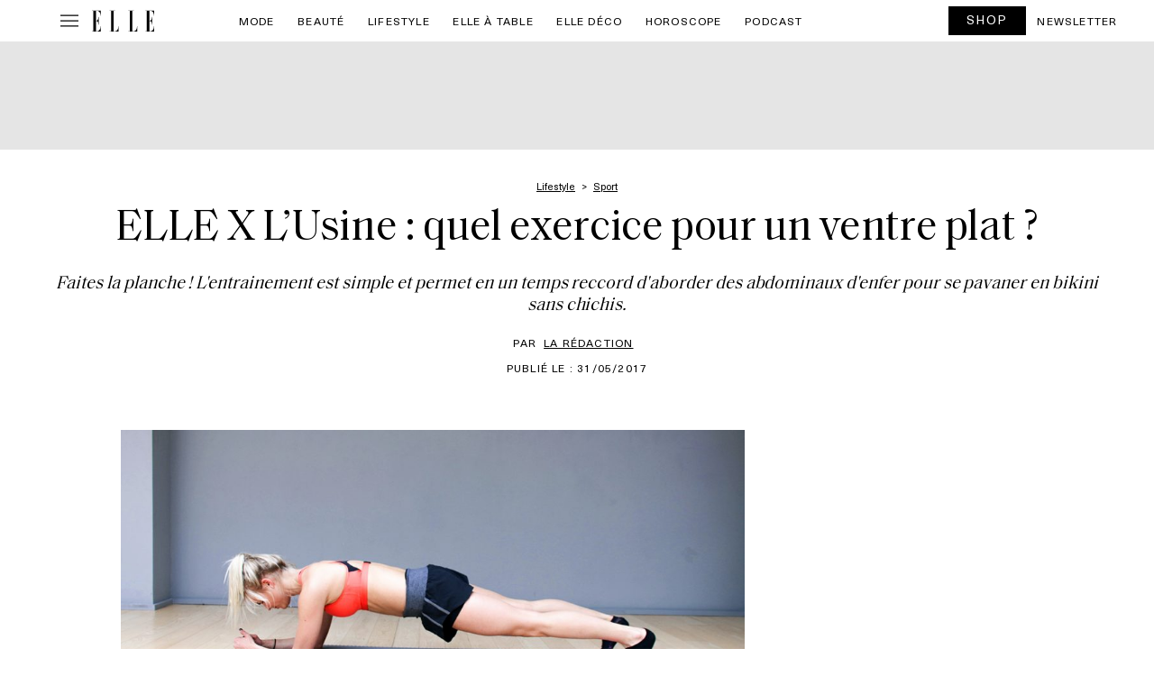

--- FILE ---
content_type: text/html; charset=UTF-8
request_url: https://www.elle.be/fr/171911-x-lusine-exercice-ventre-plat.html
body_size: 70106
content:

<!doctype html>
<html lang="fr-FR" class="no-js">
<head>
    <meta charset="UTF-8" />
    <meta name="viewport" content="width=device-width, initial-scale=1" />
    <meta name="X-UA-Compatible" content="IE=edge,chrom=1" />
    <title>ELLE X L&#039;Usine : quel exercice pour un ventre plat ? - ELLE.be</title>
<link data-rocket-prefetch href="https://s.pinimg.com" rel="dns-prefetch">
<link data-rocket-prefetch href="https://connect.facebook.net" rel="dns-prefetch">
<link data-rocket-prefetch href="https://cdn.pushmaster-cdn.xyz" rel="dns-prefetch">
<link data-rocket-prefetch href="https://sdk.privacy-center.org" rel="dns-prefetch">
<link data-rocket-prefetch href="https://www.googletagmanager.com" rel="dns-prefetch">
<link data-rocket-prefetch href="https://fms.360yield.com" rel="dns-prefetch">
<link data-rocket-prefetch href="https://widgets.outbrain.com" rel="dns-prefetch">
<link data-rocket-prefetch href="https://applets.ebxcdn.com" rel="dns-prefetch">
<style id="wpr-usedcss">img:is([sizes=auto i],[sizes^="auto," i]){contain-intrinsic-size:3000px 1500px}img.emoji{display:inline!important;border:none!important;box-shadow:none!important;height:1em!important;width:1em!important;margin:0 .07em!important;vertical-align:-.1em!important;background:0 0!important;padding:0!important}:where(.wp-block-button__link){border-radius:9999px;box-shadow:none;padding:calc(.667em + 2px) calc(1.333em + 2px);text-decoration:none}:root :where(.wp-block-button .wp-block-button__link.is-style-outline),:root :where(.wp-block-button.is-style-outline>.wp-block-button__link){border:2px solid;padding:.667em 1.333em}:root :where(.wp-block-button .wp-block-button__link.is-style-outline:not(.has-text-color)),:root :where(.wp-block-button.is-style-outline>.wp-block-button__link:not(.has-text-color)){color:currentColor}:root :where(.wp-block-button .wp-block-button__link.is-style-outline:not(.has-background)),:root :where(.wp-block-button.is-style-outline>.wp-block-button__link:not(.has-background)){background-color:initial;background-image:none}:where(.wp-block-calendar table:not(.has-background) th){background:#ddd}:where(.wp-block-columns){margin-bottom:1.75em}:where(.wp-block-columns.has-background){padding:1.25em 2.375em}:where(.wp-block-post-comments input[type=submit]){border:none}:where(.wp-block-cover-image:not(.has-text-color)),:where(.wp-block-cover:not(.has-text-color)){color:#fff}:where(.wp-block-cover-image.is-light:not(.has-text-color)),:where(.wp-block-cover.is-light:not(.has-text-color)){color:#000}:root :where(.wp-block-cover h1:not(.has-text-color)),:root :where(.wp-block-cover h2:not(.has-text-color)),:root :where(.wp-block-cover h3:not(.has-text-color)),:root :where(.wp-block-cover h4:not(.has-text-color)),:root :where(.wp-block-cover h5:not(.has-text-color)),:root :where(.wp-block-cover h6:not(.has-text-color)),:root :where(.wp-block-cover p:not(.has-text-color)){color:inherit}:where(.wp-block-file){margin-bottom:1.5em}:where(.wp-block-file__button){border-radius:2em;display:inline-block;padding:.5em 1em}:where(.wp-block-file__button):is(a):active,:where(.wp-block-file__button):is(a):focus,:where(.wp-block-file__button):is(a):hover,:where(.wp-block-file__button):is(a):visited{box-shadow:none;color:#fff;opacity:.85;text-decoration:none}:where(.wp-block-group.wp-block-group-is-layout-constrained){position:relative}:root :where(.wp-block-image.is-style-rounded img,.wp-block-image .is-style-rounded img){border-radius:9999px}:where(.wp-block-latest-comments:not([style*=line-height] .wp-block-latest-comments__comment)){line-height:1.1}:where(.wp-block-latest-comments:not([style*=line-height] .wp-block-latest-comments__comment-excerpt p)){line-height:1.8}:root :where(.wp-block-latest-posts.is-grid){padding:0}:root :where(.wp-block-latest-posts.wp-block-latest-posts__list){padding-left:0}ol,ul{box-sizing:border-box}:root :where(.wp-block-list.has-background){padding:1.25em 2.375em}:where(.wp-block-navigation.has-background .wp-block-navigation-item a:not(.wp-element-button)),:where(.wp-block-navigation.has-background .wp-block-navigation-submenu a:not(.wp-element-button)){padding:.5em 1em}:where(.wp-block-navigation .wp-block-navigation__submenu-container .wp-block-navigation-item a:not(.wp-element-button)),:where(.wp-block-navigation .wp-block-navigation__submenu-container .wp-block-navigation-submenu a:not(.wp-element-button)),:where(.wp-block-navigation .wp-block-navigation__submenu-container .wp-block-navigation-submenu button.wp-block-navigation-item__content),:where(.wp-block-navigation .wp-block-navigation__submenu-container .wp-block-pages-list__item button.wp-block-navigation-item__content){padding:.5em 1em}:root :where(p.has-background){padding:1.25em 2.375em}:where(p.has-text-color:not(.has-link-color)) a{color:inherit}:where(.wp-block-post-comments-form) input:not([type=submit]),:where(.wp-block-post-comments-form) textarea{border:1px solid #949494;font-family:inherit;font-size:1em}:where(.wp-block-post-comments-form) input:where(:not([type=submit]):not([type=checkbox])),:where(.wp-block-post-comments-form) textarea{padding:calc(.667em + 2px)}:where(.wp-block-post-excerpt){box-sizing:border-box;margin-bottom:var(--wp--style--block-gap);margin-top:var(--wp--style--block-gap)}:where(.wp-block-preformatted.has-background){padding:1.25em 2.375em}:where(.wp-block-search__button){border:1px solid #ccc;padding:6px 10px}:where(.wp-block-search__input){font-family:inherit;font-size:inherit;font-style:inherit;font-weight:inherit;letter-spacing:inherit;line-height:inherit;text-transform:inherit}:where(.wp-block-search__button-inside .wp-block-search__inside-wrapper){border:1px solid #949494;box-sizing:border-box;padding:4px}:where(.wp-block-search__button-inside .wp-block-search__inside-wrapper) .wp-block-search__input{border:none;border-radius:0;padding:0 4px}:where(.wp-block-search__button-inside .wp-block-search__inside-wrapper) .wp-block-search__input:focus{outline:0}:where(.wp-block-search__button-inside .wp-block-search__inside-wrapper) :where(.wp-block-search__button){padding:4px 8px}:root :where(.wp-block-separator.is-style-dots){height:auto;line-height:1;text-align:center}:root :where(.wp-block-separator.is-style-dots):before{color:currentColor;content:"···";font-family:serif;font-size:1.5em;letter-spacing:2em;padding-left:2em}:root :where(.wp-block-site-logo.is-style-rounded){border-radius:9999px}:where(.wp-block-social-links:not(.is-style-logos-only)) .wp-social-link{background-color:#f0f0f0;color:#444}:where(.wp-block-social-links:not(.is-style-logos-only)) .wp-social-link-amazon{background-color:#f90;color:#fff}:where(.wp-block-social-links:not(.is-style-logos-only)) .wp-social-link-bandcamp{background-color:#1ea0c3;color:#fff}:where(.wp-block-social-links:not(.is-style-logos-only)) .wp-social-link-behance{background-color:#0757fe;color:#fff}:where(.wp-block-social-links:not(.is-style-logos-only)) .wp-social-link-bluesky{background-color:#0a7aff;color:#fff}:where(.wp-block-social-links:not(.is-style-logos-only)) .wp-social-link-codepen{background-color:#1e1f26;color:#fff}:where(.wp-block-social-links:not(.is-style-logos-only)) .wp-social-link-deviantart{background-color:#02e49b;color:#fff}:where(.wp-block-social-links:not(.is-style-logos-only)) .wp-social-link-discord{background-color:#5865f2;color:#fff}:where(.wp-block-social-links:not(.is-style-logos-only)) .wp-social-link-dribbble{background-color:#e94c89;color:#fff}:where(.wp-block-social-links:not(.is-style-logos-only)) .wp-social-link-dropbox{background-color:#4280ff;color:#fff}:where(.wp-block-social-links:not(.is-style-logos-only)) .wp-social-link-etsy{background-color:#f45800;color:#fff}:where(.wp-block-social-links:not(.is-style-logos-only)) .wp-social-link-facebook{background-color:#0866ff;color:#fff}:where(.wp-block-social-links:not(.is-style-logos-only)) .wp-social-link-fivehundredpx{background-color:#000;color:#fff}:where(.wp-block-social-links:not(.is-style-logos-only)) .wp-social-link-flickr{background-color:#0461dd;color:#fff}:where(.wp-block-social-links:not(.is-style-logos-only)) .wp-social-link-foursquare{background-color:#e65678;color:#fff}:where(.wp-block-social-links:not(.is-style-logos-only)) .wp-social-link-github{background-color:#24292d;color:#fff}:where(.wp-block-social-links:not(.is-style-logos-only)) .wp-social-link-goodreads{background-color:#eceadd;color:#382110}:where(.wp-block-social-links:not(.is-style-logos-only)) .wp-social-link-google{background-color:#ea4434;color:#fff}:where(.wp-block-social-links:not(.is-style-logos-only)) .wp-social-link-gravatar{background-color:#1d4fc4;color:#fff}:where(.wp-block-social-links:not(.is-style-logos-only)) .wp-social-link-instagram{background-color:#f00075;color:#fff}:where(.wp-block-social-links:not(.is-style-logos-only)) .wp-social-link-lastfm{background-color:#e21b24;color:#fff}:where(.wp-block-social-links:not(.is-style-logos-only)) .wp-social-link-linkedin{background-color:#0d66c2;color:#fff}:where(.wp-block-social-links:not(.is-style-logos-only)) .wp-social-link-mastodon{background-color:#3288d4;color:#fff}:where(.wp-block-social-links:not(.is-style-logos-only)) .wp-social-link-medium{background-color:#000;color:#fff}:where(.wp-block-social-links:not(.is-style-logos-only)) .wp-social-link-meetup{background-color:#f6405f;color:#fff}:where(.wp-block-social-links:not(.is-style-logos-only)) .wp-social-link-patreon{background-color:#000;color:#fff}:where(.wp-block-social-links:not(.is-style-logos-only)) .wp-social-link-pinterest{background-color:#e60122;color:#fff}:where(.wp-block-social-links:not(.is-style-logos-only)) .wp-social-link-pocket{background-color:#ef4155;color:#fff}:where(.wp-block-social-links:not(.is-style-logos-only)) .wp-social-link-reddit{background-color:#ff4500;color:#fff}:where(.wp-block-social-links:not(.is-style-logos-only)) .wp-social-link-skype{background-color:#0478d7;color:#fff}:where(.wp-block-social-links:not(.is-style-logos-only)) .wp-social-link-snapchat{background-color:#fefc00;color:#fff;stroke:#000}:where(.wp-block-social-links:not(.is-style-logos-only)) .wp-social-link-soundcloud{background-color:#ff5600;color:#fff}:where(.wp-block-social-links:not(.is-style-logos-only)) .wp-social-link-spotify{background-color:#1bd760;color:#fff}:where(.wp-block-social-links:not(.is-style-logos-only)) .wp-social-link-telegram{background-color:#2aabee;color:#fff}:where(.wp-block-social-links:not(.is-style-logos-only)) .wp-social-link-threads{background-color:#000;color:#fff}:where(.wp-block-social-links:not(.is-style-logos-only)) .wp-social-link-tiktok{background-color:#000;color:#fff}:where(.wp-block-social-links:not(.is-style-logos-only)) .wp-social-link-tumblr{background-color:#011835;color:#fff}:where(.wp-block-social-links:not(.is-style-logos-only)) .wp-social-link-twitch{background-color:#6440a4;color:#fff}:where(.wp-block-social-links:not(.is-style-logos-only)) .wp-social-link-twitter{background-color:#1da1f2;color:#fff}:where(.wp-block-social-links:not(.is-style-logos-only)) .wp-social-link-vimeo{background-color:#1eb7ea;color:#fff}:where(.wp-block-social-links:not(.is-style-logos-only)) .wp-social-link-vk{background-color:#4680c2;color:#fff}:where(.wp-block-social-links:not(.is-style-logos-only)) .wp-social-link-wordpress{background-color:#3499cd;color:#fff}:where(.wp-block-social-links:not(.is-style-logos-only)) .wp-social-link-whatsapp{background-color:#25d366;color:#fff}:where(.wp-block-social-links:not(.is-style-logos-only)) .wp-social-link-x{background-color:#000;color:#fff}:where(.wp-block-social-links:not(.is-style-logos-only)) .wp-social-link-yelp{background-color:#d32422;color:#fff}:where(.wp-block-social-links:not(.is-style-logos-only)) .wp-social-link-youtube{background-color:red;color:#fff}:where(.wp-block-social-links.is-style-logos-only) .wp-social-link{background:0 0}:where(.wp-block-social-links.is-style-logos-only) .wp-social-link svg{height:1.25em;width:1.25em}:where(.wp-block-social-links.is-style-logos-only) .wp-social-link-amazon{color:#f90}:where(.wp-block-social-links.is-style-logos-only) .wp-social-link-bandcamp{color:#1ea0c3}:where(.wp-block-social-links.is-style-logos-only) .wp-social-link-behance{color:#0757fe}:where(.wp-block-social-links.is-style-logos-only) .wp-social-link-bluesky{color:#0a7aff}:where(.wp-block-social-links.is-style-logos-only) .wp-social-link-codepen{color:#1e1f26}:where(.wp-block-social-links.is-style-logos-only) .wp-social-link-deviantart{color:#02e49b}:where(.wp-block-social-links.is-style-logos-only) .wp-social-link-discord{color:#5865f2}:where(.wp-block-social-links.is-style-logos-only) .wp-social-link-dribbble{color:#e94c89}:where(.wp-block-social-links.is-style-logos-only) .wp-social-link-dropbox{color:#4280ff}:where(.wp-block-social-links.is-style-logos-only) .wp-social-link-etsy{color:#f45800}:where(.wp-block-social-links.is-style-logos-only) .wp-social-link-facebook{color:#0866ff}:where(.wp-block-social-links.is-style-logos-only) .wp-social-link-fivehundredpx{color:#000}:where(.wp-block-social-links.is-style-logos-only) .wp-social-link-flickr{color:#0461dd}:where(.wp-block-social-links.is-style-logos-only) .wp-social-link-foursquare{color:#e65678}:where(.wp-block-social-links.is-style-logos-only) .wp-social-link-github{color:#24292d}:where(.wp-block-social-links.is-style-logos-only) .wp-social-link-goodreads{color:#382110}:where(.wp-block-social-links.is-style-logos-only) .wp-social-link-google{color:#ea4434}:where(.wp-block-social-links.is-style-logos-only) .wp-social-link-gravatar{color:#1d4fc4}:where(.wp-block-social-links.is-style-logos-only) .wp-social-link-instagram{color:#f00075}:where(.wp-block-social-links.is-style-logos-only) .wp-social-link-lastfm{color:#e21b24}:where(.wp-block-social-links.is-style-logos-only) .wp-social-link-linkedin{color:#0d66c2}:where(.wp-block-social-links.is-style-logos-only) .wp-social-link-mastodon{color:#3288d4}:where(.wp-block-social-links.is-style-logos-only) .wp-social-link-medium{color:#000}:where(.wp-block-social-links.is-style-logos-only) .wp-social-link-meetup{color:#f6405f}:where(.wp-block-social-links.is-style-logos-only) .wp-social-link-patreon{color:#000}:where(.wp-block-social-links.is-style-logos-only) .wp-social-link-pinterest{color:#e60122}:where(.wp-block-social-links.is-style-logos-only) .wp-social-link-pocket{color:#ef4155}:where(.wp-block-social-links.is-style-logos-only) .wp-social-link-reddit{color:#ff4500}:where(.wp-block-social-links.is-style-logos-only) .wp-social-link-skype{color:#0478d7}:where(.wp-block-social-links.is-style-logos-only) .wp-social-link-snapchat{color:#fff;stroke:#000}:where(.wp-block-social-links.is-style-logos-only) .wp-social-link-soundcloud{color:#ff5600}:where(.wp-block-social-links.is-style-logos-only) .wp-social-link-spotify{color:#1bd760}:where(.wp-block-social-links.is-style-logos-only) .wp-social-link-telegram{color:#2aabee}:where(.wp-block-social-links.is-style-logos-only) .wp-social-link-threads{color:#000}:where(.wp-block-social-links.is-style-logos-only) .wp-social-link-tiktok{color:#000}:where(.wp-block-social-links.is-style-logos-only) .wp-social-link-tumblr{color:#011835}:where(.wp-block-social-links.is-style-logos-only) .wp-social-link-twitch{color:#6440a4}:where(.wp-block-social-links.is-style-logos-only) .wp-social-link-twitter{color:#1da1f2}:where(.wp-block-social-links.is-style-logos-only) .wp-social-link-vimeo{color:#1eb7ea}:where(.wp-block-social-links.is-style-logos-only) .wp-social-link-vk{color:#4680c2}:where(.wp-block-social-links.is-style-logos-only) .wp-social-link-whatsapp{color:#25d366}:where(.wp-block-social-links.is-style-logos-only) .wp-social-link-wordpress{color:#3499cd}:where(.wp-block-social-links.is-style-logos-only) .wp-social-link-x{color:#000}:where(.wp-block-social-links.is-style-logos-only) .wp-social-link-yelp{color:#d32422}:where(.wp-block-social-links.is-style-logos-only) .wp-social-link-youtube{color:red}:root :where(.wp-block-social-links .wp-social-link a){padding:.25em}:root :where(.wp-block-social-links.is-style-logos-only .wp-social-link a){padding:0}:root :where(.wp-block-social-links.is-style-pill-shape .wp-social-link a){padding-left:.6666666667em;padding-right:.6666666667em}:root :where(.wp-block-tag-cloud.is-style-outline){display:flex;flex-wrap:wrap;gap:1ch}:root :where(.wp-block-tag-cloud.is-style-outline a){border:1px solid;font-size:unset!important;margin-right:0;padding:1ch 2ch;text-decoration:none!important}:root :where(.wp-block-table-of-contents){box-sizing:border-box}:where(.wp-block-term-description){box-sizing:border-box;margin-bottom:var(--wp--style--block-gap);margin-top:var(--wp--style--block-gap)}:where(pre.wp-block-verse){font-family:inherit}:root{--wp--preset--font-size--normal:16px;--wp--preset--font-size--huge:42px}html :where(.has-border-color){border-style:solid}html :where([style*=border-top-color]){border-top-style:solid}html :where([style*=border-right-color]){border-right-style:solid}html :where([style*=border-bottom-color]){border-bottom-style:solid}html :where([style*=border-left-color]){border-left-style:solid}html :where([style*=border-width]){border-style:solid}html :where([style*=border-top-width]){border-top-style:solid}html :where([style*=border-right-width]){border-right-style:solid}html :where([style*=border-bottom-width]){border-bottom-style:solid}html :where([style*=border-left-width]){border-left-style:solid}html :where(img[class*=wp-image-]){height:auto;max-width:100%}:where(figure){margin:0 0 1em}html :where(.is-position-sticky){--wp-admin--admin-bar--position-offset:var(--wp-admin--admin-bar--height,0px)}@media screen and (max-width:600px){html :where(.is-position-sticky){--wp-admin--admin-bar--position-offset:0px}}:root{--wp--preset--aspect-ratio--square:1;--wp--preset--aspect-ratio--4-3:4/3;--wp--preset--aspect-ratio--3-4:3/4;--wp--preset--aspect-ratio--3-2:3/2;--wp--preset--aspect-ratio--2-3:2/3;--wp--preset--aspect-ratio--16-9:16/9;--wp--preset--aspect-ratio--9-16:9/16;--wp--preset--color--black:#000000;--wp--preset--color--cyan-bluish-gray:#abb8c3;--wp--preset--color--white:#ffffff;--wp--preset--color--pale-pink:#f78da7;--wp--preset--color--vivid-red:#cf2e2e;--wp--preset--color--luminous-vivid-orange:#ff6900;--wp--preset--color--luminous-vivid-amber:#fcb900;--wp--preset--color--light-green-cyan:#7bdcb5;--wp--preset--color--vivid-green-cyan:#00d084;--wp--preset--color--pale-cyan-blue:#8ed1fc;--wp--preset--color--vivid-cyan-blue:#0693e3;--wp--preset--color--vivid-purple:#9b51e0;--wp--preset--gradient--vivid-cyan-blue-to-vivid-purple:linear-gradient(135deg,rgba(6, 147, 227, 1) 0%,rgb(155, 81, 224) 100%);--wp--preset--gradient--light-green-cyan-to-vivid-green-cyan:linear-gradient(135deg,rgb(122, 220, 180) 0%,rgb(0, 208, 130) 100%);--wp--preset--gradient--luminous-vivid-amber-to-luminous-vivid-orange:linear-gradient(135deg,rgba(252, 185, 0, 1) 0%,rgba(255, 105, 0, 1) 100%);--wp--preset--gradient--luminous-vivid-orange-to-vivid-red:linear-gradient(135deg,rgba(255, 105, 0, 1) 0%,rgb(207, 46, 46) 100%);--wp--preset--gradient--very-light-gray-to-cyan-bluish-gray:linear-gradient(135deg,rgb(238, 238, 238) 0%,rgb(169, 184, 195) 100%);--wp--preset--gradient--cool-to-warm-spectrum:linear-gradient(135deg,rgb(74, 234, 220) 0%,rgb(151, 120, 209) 20%,rgb(207, 42, 186) 40%,rgb(238, 44, 130) 60%,rgb(251, 105, 98) 80%,rgb(254, 248, 76) 100%);--wp--preset--gradient--blush-light-purple:linear-gradient(135deg,rgb(255, 206, 236) 0%,rgb(152, 150, 240) 100%);--wp--preset--gradient--blush-bordeaux:linear-gradient(135deg,rgb(254, 205, 165) 0%,rgb(254, 45, 45) 50%,rgb(107, 0, 62) 100%);--wp--preset--gradient--luminous-dusk:linear-gradient(135deg,rgb(255, 203, 112) 0%,rgb(199, 81, 192) 50%,rgb(65, 88, 208) 100%);--wp--preset--gradient--pale-ocean:linear-gradient(135deg,rgb(255, 245, 203) 0%,rgb(182, 227, 212) 50%,rgb(51, 167, 181) 100%);--wp--preset--gradient--electric-grass:linear-gradient(135deg,rgb(202, 248, 128) 0%,rgb(113, 206, 126) 100%);--wp--preset--gradient--midnight:linear-gradient(135deg,rgb(2, 3, 129) 0%,rgb(40, 116, 252) 100%);--wp--preset--font-size--small:13px;--wp--preset--font-size--medium:20px;--wp--preset--font-size--large:36px;--wp--preset--font-size--x-large:42px;--wp--preset--spacing--20:0.44rem;--wp--preset--spacing--30:0.67rem;--wp--preset--spacing--40:1rem;--wp--preset--spacing--50:1.5rem;--wp--preset--spacing--60:2.25rem;--wp--preset--spacing--70:3.38rem;--wp--preset--spacing--80:5.06rem;--wp--preset--shadow--natural:6px 6px 9px rgba(0, 0, 0, .2);--wp--preset--shadow--deep:12px 12px 50px rgba(0, 0, 0, .4);--wp--preset--shadow--sharp:6px 6px 0px rgba(0, 0, 0, .2);--wp--preset--shadow--outlined:6px 6px 0px -3px rgba(255, 255, 255, 1),6px 6px rgba(0, 0, 0, 1);--wp--preset--shadow--crisp:6px 6px 0px rgba(0, 0, 0, 1)}:where(.is-layout-flex){gap:.5em}:where(.is-layout-grid){gap:.5em}:where(.wp-block-post-template.is-layout-flex){gap:1.25em}:where(.wp-block-post-template.is-layout-grid){gap:1.25em}:where(.wp-block-columns.is-layout-flex){gap:2em}:where(.wp-block-columns.is-layout-grid){gap:2em}:root :where(.wp-block-pullquote){font-size:1.5em;line-height:1.6}*{-webkit-box-sizing:border-box;box-sizing:border-box;outline:0}.hide{display:none}.ads,.center{text-align:center;margin:0 auto;position:relative}@media print{.ads,.center{display:none}}.error{color:#f1272b;text-transform:none!important;font-size:.9rem;padding:0;font-style:italic}.newsletter-content{padding:0 10px 10px}.newsletter-content label{text-align:left;text-transform:initial;font-size:1rem;line-height:1.4rem}.newsletter-content label div{display:block;vertical-align:top;margin-bottom:20px}.newsletter-content label div label{display:inline-block;vertical-align:top;width:calc(100% - 25px)}.newsletter-content label div label.error{text-align:left!important}.newsletter-content form{position:relative}@media screen and (min-width:640px){.newsletter-content label div{margin:0 0 15px}.newsletter-content label div label{width:calc(100% - 25px)}.newsletter-content form{margin:0}}.newsletter-content form h2{text-transform:uppercase;text-align:center;font-weight:700;margin:20px 0}.newsletter-content form h2:after{display:none}.newsletter-content form p{margin:10px 0}#ez-toc-container{background:#f9f9f9;border:1px solid #aaa;border-radius:4px;-webkit-box-shadow:0 1px 1px rgba(0,0,0,.05);box-shadow:0 1px 1px rgba(0,0,0,.05);display:table;margin-bottom:1em;padding:10px 20px 10px 10px;position:relative;width:auto}div.ez-toc-widget-container{padding:0;position:relative}div.ez-toc-widget-container ul{display:block}div.ez-toc-widget-container li{border:none;padding:0}div.ez-toc-widget-container ul.ez-toc-list{padding:10px}#ez-toc-container ul ul{margin-left:1.5em}#ez-toc-container li,#ez-toc-container ul{padding:0}#ez-toc-container li,#ez-toc-container ul,#ez-toc-container ul li,div.ez-toc-widget-container,div.ez-toc-widget-container li{background:0 0;list-style:none;line-height:1.6;margin:0;overflow:hidden;z-index:1}#ez-toc-container a{color:#444;box-shadow:none;text-decoration:none;text-shadow:none;display:inline-flex;align-items:stretch;flex-wrap:nowrap}#ez-toc-container a:visited{color:#9f9f9f}#ez-toc-container a:hover{text-decoration:underline}#ez-toc-container a.ez-toc-toggle{display:flex;align-items:center}.ez-toc-widget-container ul.ez-toc-list li::before{content:' ';position:absolute;left:0;right:0;height:30px;line-height:30px;z-index:-1}.ez-toc-widget-container ul.ez-toc-list li.active{background-color:#ededed}.ez-toc-widget-container li.active>a{font-weight:900}#ez-toc-container input,.ez-toc-toggle #item{position:absolute;left:-999em}#ez-toc-container input[type=checkbox]:checked+nav,#ez-toc-widget-container input[type=checkbox]:checked+nav{opacity:0;max-height:0;border:none;display:none}#ez-toc-container label{position:relative;cursor:pointer;display:initial}#ez-toc-container .ez-toc-toggle label{float:right;position:relative;font-size:16px;padding:0;border:1px solid #999191;border-radius:5px;cursor:pointer;left:10px;width:35px}#ez-toc-container a.ez-toc-toggle{color:#444;background:inherit;border:inherit}#ez-toc-container .eztoc-toggle-hide-by-default{display:none}.ez-toc-widget-container ul li a{padding-left:10px;display:inline-flex;align-items:stretch;flex-wrap:nowrap}.ez-toc-widget-container ul.ez-toc-list li{height:auto!important}div#ez-toc-container ul li,div#ez-toc-container ul li a{font-size:95%}div#ez-toc-container ul li,div#ez-toc-container ul li a{font-weight:500}div#ez-toc-container nav ul ul li{font-size:90%}div#ez-toc-container{width:100%}:root{--bs-blue:#0d6efd;--bs-indigo:#6610f2;--bs-purple:#6f42c1;--bs-pink:#d63384;--bs-red:#dc3545;--bs-orange:#fd7e14;--bs-yellow:#ffc107;--bs-green:#198754;--bs-teal:#20c997;--bs-cyan:#0dcaf0;--bs-black:#000;--bs-white:#fff;--bs-gray:#6c757d;--bs-gray-dark:#343a40;--bs-gray-100:#f8f9fa;--bs-gray-200:#e9ecef;--bs-gray-300:#dee2e6;--bs-gray-400:#ced4da;--bs-gray-500:#adb5bd;--bs-gray-600:#6c757d;--bs-gray-700:#495057;--bs-gray-800:#343a40;--bs-gray-900:#212529;--bs-primary:#0d6efd;--bs-secondary:#6c757d;--bs-success:#198754;--bs-info:#0dcaf0;--bs-warning:#ffc107;--bs-danger:#dc3545;--bs-light:#f8f9fa;--bs-dark:#212529;--bs-primary-rgb:13,110,253;--bs-secondary-rgb:108,117,125;--bs-success-rgb:25,135,84;--bs-info-rgb:13,202,240;--bs-warning-rgb:255,193,7;--bs-danger-rgb:220,53,69;--bs-light-rgb:248,249,250;--bs-dark-rgb:33,37,41;--bs-primary-text-emphasis:#052c65;--bs-secondary-text-emphasis:#2b2f32;--bs-success-text-emphasis:#0a3622;--bs-info-text-emphasis:#055160;--bs-warning-text-emphasis:#664d03;--bs-danger-text-emphasis:#58151c;--bs-light-text-emphasis:#495057;--bs-dark-text-emphasis:#495057;--bs-primary-bg-subtle:#cfe2ff;--bs-secondary-bg-subtle:#e2e3e5;--bs-success-bg-subtle:#d1e7dd;--bs-info-bg-subtle:#cff4fc;--bs-warning-bg-subtle:#fff3cd;--bs-danger-bg-subtle:#f8d7da;--bs-light-bg-subtle:#fcfcfd;--bs-dark-bg-subtle:#ced4da;--bs-primary-border-subtle:#9ec5fe;--bs-secondary-border-subtle:#c4c8cb;--bs-success-border-subtle:#a3cfbb;--bs-info-border-subtle:#9eeaf9;--bs-warning-border-subtle:#ffe69c;--bs-danger-border-subtle:#f1aeb5;--bs-light-border-subtle:#e9ecef;--bs-dark-border-subtle:#adb5bd;--bs-white-rgb:255,255,255;--bs-black-rgb:0,0,0;--bs-font-sans-serif:system-ui,-apple-system,"Segoe UI",Roboto,"Helvetica Neue","Noto Sans","Liberation Sans",Arial,sans-serif,"Apple Color Emoji","Segoe UI Emoji","Segoe UI Symbol","Noto Color Emoji";--bs-font-monospace:SFMono-Regular,Menlo,Monaco,Consolas,"Liberation Mono","Courier New",monospace;--bs-gradient:linear-gradient(180deg, rgba(255, 255, 255, .15), rgba(255, 255, 255, 0));--bs-body-font-family:var(--bs-font-sans-serif);--bs-body-font-size:1rem;--bs-body-font-weight:400;--bs-body-line-height:1.5;--bs-body-color:#212529;--bs-body-color-rgb:33,37,41;--bs-body-bg:#fff;--bs-body-bg-rgb:255,255,255;--bs-emphasis-color:#000;--bs-emphasis-color-rgb:0,0,0;--bs-secondary-color:rgba(33, 37, 41, .75);--bs-secondary-color-rgb:33,37,41;--bs-secondary-bg:#e9ecef;--bs-secondary-bg-rgb:233,236,239;--bs-tertiary-color:rgba(33, 37, 41, .5);--bs-tertiary-color-rgb:33,37,41;--bs-tertiary-bg:#f8f9fa;--bs-tertiary-bg-rgb:248,249,250;--bs-heading-color:inherit;--bs-link-color:#0d6efd;--bs-link-color-rgb:13,110,253;--bs-link-decoration:underline;--bs-link-hover-color:#0a58ca;--bs-link-hover-color-rgb:10,88,202;--bs-code-color:#d63384;--bs-highlight-color:#212529;--bs-highlight-bg:#fff3cd;--bs-border-width:1px;--bs-border-style:solid;--bs-border-color:#dee2e6;--bs-border-color-translucent:rgba(0, 0, 0, .175);--bs-border-radius:0.375rem;--bs-border-radius-sm:0.25rem;--bs-border-radius-lg:0.5rem;--bs-border-radius-xl:1rem;--bs-border-radius-xxl:2rem;--bs-border-radius-2xl:var(--bs-border-radius-xxl);--bs-border-radius-pill:50rem;--bs-box-shadow:0 0.5rem 1rem rgba(0, 0, 0, .15);--bs-box-shadow-sm:0 0.125rem 0.25rem rgba(0, 0, 0, .075);--bs-box-shadow-lg:0 1rem 3rem rgba(0, 0, 0, .175);--bs-box-shadow-inset:inset 0 1px 2px rgba(0, 0, 0, .075);--bs-focus-ring-width:0.25rem;--bs-focus-ring-opacity:0.25;--bs-focus-ring-color:rgba(13, 110, 253, .25);--bs-form-valid-color:#198754;--bs-form-valid-border-color:#198754;--bs-form-invalid-color:#dc3545;--bs-form-invalid-border-color:#dc3545}*,::after,::before{box-sizing:border-box}@media (prefers-reduced-motion:no-preference){:root{scroll-behavior:smooth}}body{margin:0;font-family:var(--bs-body-font-family);font-size:var(--bs-body-font-size);font-weight:var(--bs-body-font-weight);line-height:var(--bs-body-line-height);color:var(--bs-body-color);text-align:var(--bs-body-text-align);background-color:var(--bs-body-bg);-webkit-text-size-adjust:100%;-webkit-tap-highlight-color:transparent}hr{margin:1rem 0;color:inherit;border:0;border-top:var(--bs-border-width) solid;opacity:.25}h1,h2,h3{margin-top:0;margin-bottom:.5rem;font-weight:500;line-height:1.2;color:var(--bs-heading-color)}h1{font-size:calc(1.375rem + 1.5vw)}@media (min-width:1200px){h1{font-size:2.5rem}}h2{font-size:calc(1.325rem + .9vw)}@media (min-width:1200px){h2{font-size:2rem}}h3{font-size:calc(1.3rem + .6vw)}@media (min-width:1200px){h3{font-size:1.75rem}}p{margin-top:0;margin-bottom:1rem}address{margin-bottom:1rem;font-style:normal;line-height:inherit}ol,ul{padding-left:2rem}dl,ol,ul{margin-top:0;margin-bottom:1rem}ol ol,ol ul,ul ol,ul ul{margin-bottom:0}dt{font-weight:700}dd{margin-bottom:.5rem;margin-left:0}blockquote{margin:0 0 1rem}b,strong{font-weight:bolder}.small,small{font-size:.875em}.mark,mark{padding:.1875em;color:var(--bs-highlight-color);background-color:var(--bs-highlight-bg)}sub{position:relative;font-size:.75em;line-height:0;vertical-align:baseline}sub{bottom:-.25em}a{color:rgba(var(--bs-link-color-rgb),var(--bs-link-opacity,1));text-decoration:underline}a:hover{--bs-link-color-rgb:var(--bs-link-hover-color-rgb)}a:not([href]):not([class]),a:not([href]):not([class]):hover{color:inherit;text-decoration:none}code,pre{font-family:var(--bs-font-monospace);font-size:1em}pre{display:block;margin-top:0;margin-bottom:1rem;overflow:auto;font-size:.875em}pre code{font-size:inherit;color:inherit;word-break:normal}code{font-size:.875em;color:var(--bs-code-color);word-wrap:break-word}a>code{color:inherit}img,svg{vertical-align:middle}table{caption-side:bottom;border-collapse:collapse}caption{padding-top:.5rem;padding-bottom:.5rem;color:var(--bs-secondary-color);text-align:left}th{text-align:inherit;text-align:-webkit-match-parent}tbody,td,tfoot,th,thead,tr{border-color:inherit;border-style:solid;border-width:0}label{display:inline-block}button{border-radius:0}button:focus:not(:focus-visible){outline:0}button,input,optgroup,select,textarea{margin:0;font-family:inherit;font-size:inherit;line-height:inherit}button,select{text-transform:none}[role=button]{cursor:pointer}select{word-wrap:normal}select:disabled{opacity:1}[list]:not([type=date]):not([type=datetime-local]):not([type=month]):not([type=week]):not([type=time])::-webkit-calendar-picker-indicator{display:none!important}[type=button],[type=reset],[type=submit],button{-webkit-appearance:button}[type=button]:not(:disabled),[type=reset]:not(:disabled),[type=submit]:not(:disabled),button:not(:disabled){cursor:pointer}::-moz-focus-inner{padding:0;border-style:none}textarea{resize:vertical}fieldset{min-width:0;padding:0;margin:0;border:0}legend{float:left;width:100%;padding:0;margin-bottom:.5rem;font-size:calc(1.275rem + .3vw);line-height:inherit}legend+*{clear:left}::-webkit-datetime-edit-day-field,::-webkit-datetime-edit-fields-wrapper,::-webkit-datetime-edit-hour-field,::-webkit-datetime-edit-minute,::-webkit-datetime-edit-month-field,::-webkit-datetime-edit-text,::-webkit-datetime-edit-year-field{padding:0}::-webkit-inner-spin-button{height:auto}[type=search]{-webkit-appearance:textfield;outline-offset:-2px}::-webkit-search-decoration{-webkit-appearance:none}::-webkit-color-swatch-wrapper{padding:0}::-webkit-file-upload-button{font:inherit;-webkit-appearance:button}::file-selector-button{font:inherit;-webkit-appearance:button}iframe{border:0}summary{display:list-item;cursor:pointer}progress{vertical-align:baseline}[hidden]{display:none!important}.lead{font-size:1.25rem;font-weight:300}.blockquote{margin-bottom:1rem;font-size:1.25rem}.blockquote>:last-child{margin-bottom:0}.container,.container-fluid{--bs-gutter-x:1.5rem;--bs-gutter-y:0;width:100%;padding-right:calc(var(--bs-gutter-x) * .5);padding-left:calc(var(--bs-gutter-x) * .5);margin-right:auto;margin-left:auto}@media (min-width:576px){.container{max-width:540px}}@media (min-width:768px){.container{max-width:720px}}@media (min-width:992px){.container{max-width:960px}}@media (min-width:1200px){legend{font-size:1.5rem}.container{max-width:1140px}}@media (min-width:1400px){.container{max-width:1320px}}:root{--bs-breakpoint-xs:0;--bs-breakpoint-sm:576px;--bs-breakpoint-md:768px;--bs-breakpoint-lg:992px;--bs-breakpoint-xl:1200px;--bs-breakpoint-xxl:1400px}.row{--bs-gutter-x:1.5rem;--bs-gutter-y:0;display:flex;flex-wrap:wrap;margin-top:calc(-1 * var(--bs-gutter-y));margin-right:calc(-.5 * var(--bs-gutter-x));margin-left:calc(-.5 * var(--bs-gutter-x))}.row>*{flex-shrink:0;width:100%;max-width:100%;padding-right:calc(var(--bs-gutter-x) * .5);padding-left:calc(var(--bs-gutter-x) * .5);margin-top:var(--bs-gutter-y)}.col{flex:1 0 0%}.col-6{flex:0 0 auto;width:50%}.col-8{flex:0 0 auto;width:66.66666667%}.col-12{flex:0 0 auto;width:100%}@media (min-width:576px){.col-sm-2{flex:0 0 auto;width:16.66666667%}.col-sm-3{flex:0 0 auto;width:25%}.col-sm-6{flex:0 0 auto;width:50%}}@media (min-width:768px){.col-md-2{flex:0 0 auto;width:16.66666667%}.col-md-4{flex:0 0 auto;width:33.33333333%}.col-md-8{flex:0 0 auto;width:66.66666667%}.col-md-10{flex:0 0 auto;width:83.33333333%}}@media (min-width:992px){.col-lg-2{flex:0 0 auto;width:16.66666667%}}.table{--bs-table-color-type:initial;--bs-table-bg-type:initial;--bs-table-color-state:initial;--bs-table-bg-state:initial;--bs-table-color:var(--bs-emphasis-color);--bs-table-bg:var(--bs-body-bg);--bs-table-border-color:var(--bs-border-color);--bs-table-accent-bg:transparent;--bs-table-striped-color:var(--bs-emphasis-color);--bs-table-striped-bg:rgba(var(--bs-emphasis-color-rgb), 0.05);--bs-table-active-color:var(--bs-emphasis-color);--bs-table-active-bg:rgba(var(--bs-emphasis-color-rgb), 0.1);--bs-table-hover-color:var(--bs-emphasis-color);--bs-table-hover-bg:rgba(var(--bs-emphasis-color-rgb), 0.075);width:100%;margin-bottom:1rem;vertical-align:top;border-color:var(--bs-table-border-color)}.table>:not(caption)>*>*{padding:.5rem;color:var(--bs-table-color-state,var(--bs-table-color-type,var(--bs-table-color)));background-color:var(--bs-table-bg);border-bottom-width:var(--bs-border-width);box-shadow:inset 0 0 0 9999px var(--bs-table-bg-state,var(--bs-table-bg-type,var(--bs-table-accent-bg)))}.table>tbody{vertical-align:inherit}.table>thead{vertical-align:bottom}.fade{transition:opacity .15s linear}@media (prefers-reduced-motion:reduce){.fade{transition:none}}.fade:not(.show){opacity:0}.collapse:not(.show){display:none}.collapsing{height:0;overflow:hidden;transition:height .35s ease}.collapsing.collapse-horizontal{width:0;height:auto;transition:width .35s ease}@media (prefers-reduced-motion:reduce){.collapsing{transition:none}.collapsing.collapse-horizontal{transition:none}}.dropdown,.dropdown-center,.dropend,.dropstart,.dropup,.dropup-center{position:relative}.dropdown-toggle{white-space:nowrap}.dropdown-toggle::after{display:inline-block;margin-left:.255em;vertical-align:.255em;content:"";border-top:.3em solid;border-right:.3em solid transparent;border-bottom:0;border-left:.3em solid transparent}.dropdown-toggle:empty::after{margin-left:0}.dropdown-menu{--bs-dropdown-zindex:1000;--bs-dropdown-min-width:10rem;--bs-dropdown-padding-x:0;--bs-dropdown-padding-y:0.5rem;--bs-dropdown-spacer:0.125rem;--bs-dropdown-font-size:1rem;--bs-dropdown-color:var(--bs-body-color);--bs-dropdown-bg:var(--bs-body-bg);--bs-dropdown-border-color:var(--bs-border-color-translucent);--bs-dropdown-border-radius:var(--bs-border-radius);--bs-dropdown-border-width:var(--bs-border-width);--bs-dropdown-inner-border-radius:calc(var(--bs-border-radius) - var(--bs-border-width));--bs-dropdown-divider-bg:var(--bs-border-color-translucent);--bs-dropdown-divider-margin-y:0.5rem;--bs-dropdown-box-shadow:var(--bs-box-shadow);--bs-dropdown-link-color:var(--bs-body-color);--bs-dropdown-link-hover-color:var(--bs-body-color);--bs-dropdown-link-hover-bg:var(--bs-tertiary-bg);--bs-dropdown-link-active-color:#fff;--bs-dropdown-link-active-bg:#0d6efd;--bs-dropdown-link-disabled-color:var(--bs-tertiary-color);--bs-dropdown-item-padding-x:1rem;--bs-dropdown-item-padding-y:0.25rem;--bs-dropdown-header-color:#6c757d;--bs-dropdown-header-padding-x:1rem;--bs-dropdown-header-padding-y:0.5rem;position:absolute;z-index:var(--bs-dropdown-zindex);display:none;min-width:var(--bs-dropdown-min-width);padding:var(--bs-dropdown-padding-y) var(--bs-dropdown-padding-x);margin:0;font-size:var(--bs-dropdown-font-size);color:var(--bs-dropdown-color);text-align:left;list-style:none;background-color:var(--bs-dropdown-bg);background-clip:padding-box;border:var(--bs-dropdown-border-width) solid var(--bs-dropdown-border-color);border-radius:var(--bs-dropdown-border-radius)}.dropup .dropdown-toggle::after{display:inline-block;margin-left:.255em;vertical-align:.255em;content:"";border-top:0;border-right:.3em solid transparent;border-bottom:.3em solid;border-left:.3em solid transparent}.dropup .dropdown-toggle:empty::after{margin-left:0}.dropend .dropdown-toggle::after{display:inline-block;margin-left:.255em;vertical-align:.255em;content:"";border-top:.3em solid transparent;border-right:0;border-bottom:.3em solid transparent;border-left:.3em solid}.dropend .dropdown-toggle:empty::after{margin-left:0}.dropend .dropdown-toggle::after{vertical-align:0}.dropstart .dropdown-toggle::after{display:inline-block;margin-left:.255em;vertical-align:.255em;content:""}.dropstart .dropdown-toggle::after{display:none}.dropstart .dropdown-toggle::before{display:inline-block;margin-right:.255em;vertical-align:.255em;content:"";border-top:.3em solid transparent;border-right:.3em solid;border-bottom:.3em solid transparent}.dropstart .dropdown-toggle:empty::after{margin-left:0}.dropstart .dropdown-toggle::before{vertical-align:0}.dropdown-item{display:block;width:100%;padding:var(--bs-dropdown-item-padding-y) var(--bs-dropdown-item-padding-x);clear:both;font-weight:400;color:var(--bs-dropdown-link-color);text-align:inherit;text-decoration:none;white-space:nowrap;background-color:transparent;border:0;border-radius:var(--bs-dropdown-item-border-radius,0)}.dropdown-item:focus,.dropdown-item:hover{color:var(--bs-dropdown-link-hover-color);background-color:var(--bs-dropdown-link-hover-bg)}.dropdown-item.active,.dropdown-item:active{color:var(--bs-dropdown-link-active-color);text-decoration:none;background-color:var(--bs-dropdown-link-active-bg)}.dropdown-item.disabled,.dropdown-item:disabled{color:var(--bs-dropdown-link-disabled-color);pointer-events:none;background-color:transparent}.dropdown-menu.show{display:block}.nav-link{display:block;padding:var(--bs-nav-link-padding-y) var(--bs-nav-link-padding-x);font-size:var(--bs-nav-link-font-size);font-weight:var(--bs-nav-link-font-weight);color:var(--bs-nav-link-color);text-decoration:none;background:0 0;border:0;transition:color .15s ease-in-out,background-color .15s ease-in-out,border-color .15s ease-in-out}.nav-link:focus,.nav-link:hover{color:var(--bs-nav-link-hover-color)}.nav-link:focus-visible{outline:0;box-shadow:0 0 0 .25rem rgba(13,110,253,.25)}.nav-link.disabled,.nav-link:disabled{color:var(--bs-nav-link-disabled-color);pointer-events:none;cursor:default}.navbar{--bs-navbar-padding-x:0;--bs-navbar-padding-y:0.5rem;--bs-navbar-color:rgba(var(--bs-emphasis-color-rgb), 0.65);--bs-navbar-hover-color:rgba(var(--bs-emphasis-color-rgb), 0.8);--bs-navbar-disabled-color:rgba(var(--bs-emphasis-color-rgb), 0.3);--bs-navbar-active-color:rgba(var(--bs-emphasis-color-rgb), 1);--bs-navbar-brand-padding-y:0.3125rem;--bs-navbar-brand-margin-end:1rem;--bs-navbar-brand-font-size:1.25rem;--bs-navbar-brand-color:rgba(var(--bs-emphasis-color-rgb), 1);--bs-navbar-brand-hover-color:rgba(var(--bs-emphasis-color-rgb), 1);--bs-navbar-nav-link-padding-x:0.5rem;--bs-navbar-toggler-padding-y:0.25rem;--bs-navbar-toggler-padding-x:0.75rem;--bs-navbar-toggler-font-size:1.25rem;--bs-navbar-toggler-icon-bg:url("data:image/svg+xml,%3csvg xmlns='http://www.w3.org/2000/svg' viewBox='0 0 30 30'%3e%3cpath stroke='rgba%2833, 37, 41, 0.75%29' stroke-linecap='round' stroke-miterlimit='10' stroke-width='2' d='M4 7h22M4 15h22M4 23h22'/%3e%3c/svg%3e");--bs-navbar-toggler-border-color:rgba(var(--bs-emphasis-color-rgb), 0.15);--bs-navbar-toggler-border-radius:var(--bs-border-radius);--bs-navbar-toggler-focus-width:0.25rem;--bs-navbar-toggler-transition:box-shadow 0.15s ease-in-out;position:relative;display:flex;flex-wrap:wrap;align-items:center;justify-content:space-between;padding:var(--bs-navbar-padding-y) var(--bs-navbar-padding-x)}.navbar>.container,.navbar>.container-fluid{display:flex;flex-wrap:inherit;align-items:center;justify-content:space-between}.navbar-nav{--bs-nav-link-padding-x:0;--bs-nav-link-padding-y:0.5rem;--bs-nav-link-font-weight: ;--bs-nav-link-color:var(--bs-navbar-color);--bs-nav-link-hover-color:var(--bs-navbar-hover-color);--bs-nav-link-disabled-color:var(--bs-navbar-disabled-color);display:flex;flex-direction:column;padding-left:0;margin-bottom:0;list-style:none}.navbar-nav .nav-link.active,.navbar-nav .nav-link.show{color:var(--bs-navbar-active-color)}.navbar-nav .dropdown-menu{position:static}.breadcrumb{--bs-breadcrumb-padding-x:0;--bs-breadcrumb-padding-y:0;--bs-breadcrumb-margin-bottom:1rem;--bs-breadcrumb-bg: ;--bs-breadcrumb-border-radius: ;--bs-breadcrumb-divider-color:var(--bs-secondary-color);--bs-breadcrumb-item-padding-x:0.5rem;--bs-breadcrumb-item-active-color:var(--bs-secondary-color);display:flex;flex-wrap:wrap;padding:var(--bs-breadcrumb-padding-y) var(--bs-breadcrumb-padding-x);margin-bottom:var(--bs-breadcrumb-margin-bottom);font-size:var(--bs-breadcrumb-font-size);list-style:none;background-color:var(--bs-breadcrumb-bg);border-radius:var(--bs-breadcrumb-border-radius)}.alert{--bs-alert-bg:transparent;--bs-alert-padding-x:1rem;--bs-alert-padding-y:1rem;--bs-alert-margin-bottom:1rem;--bs-alert-color:inherit;--bs-alert-border-color:transparent;--bs-alert-border:var(--bs-border-width) solid var(--bs-alert-border-color);--bs-alert-border-radius:var(--bs-border-radius);--bs-alert-link-color:inherit;position:relative;padding:var(--bs-alert-padding-y) var(--bs-alert-padding-x);margin-bottom:var(--bs-alert-margin-bottom);color:var(--bs-alert-color);background-color:var(--bs-alert-bg);border:var(--bs-alert-border);border-radius:var(--bs-alert-border-radius)}.progress{--bs-progress-height:1rem;--bs-progress-font-size:0.75rem;--bs-progress-bg:var(--bs-secondary-bg);--bs-progress-border-radius:var(--bs-border-radius);--bs-progress-box-shadow:var(--bs-box-shadow-inset);--bs-progress-bar-color:#fff;--bs-progress-bar-bg:#0d6efd;--bs-progress-bar-transition:width 0.6s ease;display:flex;height:var(--bs-progress-height);overflow:hidden;font-size:var(--bs-progress-font-size);background-color:var(--bs-progress-bg);border-radius:var(--bs-progress-border-radius)}.list-group{--bs-list-group-color:var(--bs-body-color);--bs-list-group-bg:var(--bs-body-bg);--bs-list-group-border-color:var(--bs-border-color);--bs-list-group-border-width:var(--bs-border-width);--bs-list-group-border-radius:var(--bs-border-radius);--bs-list-group-item-padding-x:1rem;--bs-list-group-item-padding-y:0.5rem;--bs-list-group-action-color:var(--bs-secondary-color);--bs-list-group-action-hover-color:var(--bs-emphasis-color);--bs-list-group-action-hover-bg:var(--bs-tertiary-bg);--bs-list-group-action-active-color:var(--bs-body-color);--bs-list-group-action-active-bg:var(--bs-secondary-bg);--bs-list-group-disabled-color:var(--bs-secondary-color);--bs-list-group-disabled-bg:var(--bs-body-bg);--bs-list-group-active-color:#fff;--bs-list-group-active-bg:#0d6efd;--bs-list-group-active-border-color:#0d6efd;display:flex;flex-direction:column;padding-left:0;margin-bottom:0;border-radius:var(--bs-list-group-border-radius)}.list-group-item{position:relative;display:block;padding:var(--bs-list-group-item-padding-y) var(--bs-list-group-item-padding-x);color:var(--bs-list-group-color);text-decoration:none;background-color:var(--bs-list-group-bg);border:var(--bs-list-group-border-width) solid var(--bs-list-group-border-color)}.list-group-item:first-child{border-top-left-radius:inherit;border-top-right-radius:inherit}.list-group-item:last-child{border-bottom-right-radius:inherit;border-bottom-left-radius:inherit}.list-group-item.disabled,.list-group-item:disabled{color:var(--bs-list-group-disabled-color);pointer-events:none;background-color:var(--bs-list-group-disabled-bg)}.list-group-item.active{z-index:2;color:var(--bs-list-group-active-color);background-color:var(--bs-list-group-active-bg);border-color:var(--bs-list-group-active-border-color)}.list-group-item+.list-group-item{border-top-width:0}.list-group-item+.list-group-item.active{margin-top:calc(-1 * var(--bs-list-group-border-width));border-top-width:var(--bs-list-group-border-width)}.toast{--bs-toast-zindex:1090;--bs-toast-padding-x:0.75rem;--bs-toast-padding-y:0.5rem;--bs-toast-spacing:1.5rem;--bs-toast-max-width:350px;--bs-toast-font-size:0.875rem;--bs-toast-color: ;--bs-toast-bg:rgba(var(--bs-body-bg-rgb), 0.85);--bs-toast-border-width:var(--bs-border-width);--bs-toast-border-color:var(--bs-border-color-translucent);--bs-toast-border-radius:var(--bs-border-radius);--bs-toast-box-shadow:var(--bs-box-shadow);--bs-toast-header-color:var(--bs-secondary-color);--bs-toast-header-bg:rgba(var(--bs-body-bg-rgb), 0.85);--bs-toast-header-border-color:var(--bs-border-color-translucent);width:var(--bs-toast-max-width);max-width:100%;font-size:var(--bs-toast-font-size);color:var(--bs-toast-color);pointer-events:auto;background-color:var(--bs-toast-bg);background-clip:padding-box;border:var(--bs-toast-border-width) solid var(--bs-toast-border-color);box-shadow:var(--bs-toast-box-shadow);border-radius:var(--bs-toast-border-radius)}.toast.showing{opacity:0}.toast:not(.show){display:none}.modal{--bs-modal-zindex:1055;--bs-modal-width:500px;--bs-modal-padding:1rem;--bs-modal-margin:0.5rem;--bs-modal-color: ;--bs-modal-bg:var(--bs-body-bg);--bs-modal-border-color:var(--bs-border-color-translucent);--bs-modal-border-width:var(--bs-border-width);--bs-modal-border-radius:var(--bs-border-radius-lg);--bs-modal-box-shadow:var(--bs-box-shadow-sm);--bs-modal-inner-border-radius:calc(var(--bs-border-radius-lg) - (var(--bs-border-width)));--bs-modal-header-padding-x:1rem;--bs-modal-header-padding-y:1rem;--bs-modal-header-padding:1rem 1rem;--bs-modal-header-border-color:var(--bs-border-color);--bs-modal-header-border-width:var(--bs-border-width);--bs-modal-title-line-height:1.5;--bs-modal-footer-gap:0.5rem;--bs-modal-footer-bg: ;--bs-modal-footer-border-color:var(--bs-border-color);--bs-modal-footer-border-width:var(--bs-border-width);position:fixed;top:0;left:0;z-index:var(--bs-modal-zindex);display:none;width:100%;height:100%;overflow-x:hidden;overflow-y:auto;outline:0}.modal-dialog{position:relative;width:auto;margin:var(--bs-modal-margin);pointer-events:none}.modal.fade .modal-dialog{transition:transform .3s ease-out;transform:translate(0,-50px)}@media (prefers-reduced-motion:reduce){.nav-link{transition:none}.modal.fade .modal-dialog{transition:none}}.modal.show .modal-dialog{transform:none}.modal.modal-static .modal-dialog{transform:scale(1.02)}.modal-backdrop{--bs-backdrop-zindex:1050;--bs-backdrop-bg:#000;--bs-backdrop-opacity:0.5;position:fixed;top:0;left:0;z-index:var(--bs-backdrop-zindex);width:100vw;height:100vh;background-color:var(--bs-backdrop-bg)}.modal-backdrop.fade{opacity:0}.modal-backdrop.show{opacity:var(--bs-backdrop-opacity)}.modal-body{position:relative;flex:1 1 auto;padding:var(--bs-modal-padding)}@media (min-width:576px){.modal{--bs-modal-margin:1.75rem;--bs-modal-box-shadow:var(--bs-box-shadow)}.modal-dialog{max-width:var(--bs-modal-width);margin-right:auto;margin-left:auto}}.tooltip{--bs-tooltip-zindex:1080;--bs-tooltip-max-width:200px;--bs-tooltip-padding-x:0.5rem;--bs-tooltip-padding-y:0.25rem;--bs-tooltip-margin: ;--bs-tooltip-font-size:0.875rem;--bs-tooltip-color:var(--bs-body-bg);--bs-tooltip-bg:var(--bs-emphasis-color);--bs-tooltip-border-radius:var(--bs-border-radius);--bs-tooltip-opacity:0.9;--bs-tooltip-arrow-width:0.8rem;--bs-tooltip-arrow-height:0.4rem;z-index:var(--bs-tooltip-zindex);display:block;margin:var(--bs-tooltip-margin);font-family:var(--bs-font-sans-serif);font-style:normal;font-weight:400;line-height:1.5;text-align:left;text-align:start;text-decoration:none;text-shadow:none;text-transform:none;letter-spacing:normal;word-break:normal;white-space:normal;word-spacing:normal;line-break:auto;font-size:var(--bs-tooltip-font-size);word-wrap:break-word;opacity:0}.tooltip.show{opacity:var(--bs-tooltip-opacity)}.tooltip .tooltip-arrow{display:block;width:var(--bs-tooltip-arrow-width);height:var(--bs-tooltip-arrow-height)}.tooltip .tooltip-arrow::before{position:absolute;content:"";border-color:transparent;border-style:solid}.tooltip-inner{max-width:var(--bs-tooltip-max-width);padding:var(--bs-tooltip-padding-y) var(--bs-tooltip-padding-x);color:var(--bs-tooltip-color);text-align:center;background-color:var(--bs-tooltip-bg);border-radius:var(--bs-tooltip-border-radius)}.popover{--bs-popover-zindex:1070;--bs-popover-max-width:276px;--bs-popover-font-size:0.875rem;--bs-popover-bg:var(--bs-body-bg);--bs-popover-border-width:var(--bs-border-width);--bs-popover-border-color:var(--bs-border-color-translucent);--bs-popover-border-radius:var(--bs-border-radius-lg);--bs-popover-inner-border-radius:calc(var(--bs-border-radius-lg) - var(--bs-border-width));--bs-popover-box-shadow:var(--bs-box-shadow);--bs-popover-header-padding-x:1rem;--bs-popover-header-padding-y:0.5rem;--bs-popover-header-font-size:1rem;--bs-popover-header-color:inherit;--bs-popover-header-bg:var(--bs-secondary-bg);--bs-popover-body-padding-x:1rem;--bs-popover-body-padding-y:1rem;--bs-popover-body-color:var(--bs-body-color);--bs-popover-arrow-width:1rem;--bs-popover-arrow-height:0.5rem;--bs-popover-arrow-border:var(--bs-popover-border-color);z-index:var(--bs-popover-zindex);display:block;max-width:var(--bs-popover-max-width);font-family:var(--bs-font-sans-serif);font-style:normal;font-weight:400;line-height:1.5;text-align:left;text-align:start;text-decoration:none;text-shadow:none;text-transform:none;letter-spacing:normal;word-break:normal;white-space:normal;word-spacing:normal;line-break:auto;font-size:var(--bs-popover-font-size);word-wrap:break-word;background-color:var(--bs-popover-bg);background-clip:padding-box;border:var(--bs-popover-border-width) solid var(--bs-popover-border-color);border-radius:var(--bs-popover-border-radius)}.popover .popover-arrow{display:block;width:var(--bs-popover-arrow-width);height:var(--bs-popover-arrow-height)}.popover .popover-arrow::after,.popover .popover-arrow::before{position:absolute;display:block;content:"";border-color:transparent;border-style:solid;border-width:0}.popover-header{padding:var(--bs-popover-header-padding-y) var(--bs-popover-header-padding-x);margin-bottom:0;font-size:var(--bs-popover-header-font-size);color:var(--bs-popover-header-color);background-color:var(--bs-popover-header-bg);border-bottom:var(--bs-popover-border-width) solid var(--bs-popover-border-color);border-top-left-radius:var(--bs-popover-inner-border-radius);border-top-right-radius:var(--bs-popover-inner-border-radius)}.popover-header:empty{display:none}.popover-body{padding:var(--bs-popover-body-padding-y) var(--bs-popover-body-padding-x);color:var(--bs-popover-body-color)}.carousel{position:relative}.carousel.pointer-event{touch-action:pan-y}.carousel-item{position:relative;display:none;float:left;width:100%;margin-right:-100%;-webkit-backface-visibility:hidden;backface-visibility:hidden;transition:transform .6s ease-in-out}.carousel-item-next,.carousel-item-prev,.carousel-item.active{display:block}.active.carousel-item-end,.carousel-item-next:not(.carousel-item-start){transform:translateX(100%)}.active.carousel-item-start,.carousel-item-prev:not(.carousel-item-end){transform:translateX(-100%)}.carousel-indicators{position:absolute;right:0;bottom:0;left:0;z-index:2;display:flex;justify-content:center;padding:0;margin-right:15%;margin-bottom:1rem;margin-left:15%}.carousel-indicators [data-bs-target]{box-sizing:content-box;flex:0 1 auto;width:30px;height:3px;padding:0;margin-right:3px;margin-left:3px;text-indent:-999px;cursor:pointer;background-color:#fff;background-clip:padding-box;border:0;border-top:10px solid transparent;border-bottom:10px solid transparent;opacity:.5;transition:opacity .6s ease}@media (prefers-reduced-motion:reduce){.carousel-item{transition:none}.carousel-indicators [data-bs-target]{transition:none}}.carousel-indicators .active{opacity:1}.offcanvas{--bs-offcanvas-zindex:1045;--bs-offcanvas-width:400px;--bs-offcanvas-height:30vh;--bs-offcanvas-padding-x:1rem;--bs-offcanvas-padding-y:1rem;--bs-offcanvas-color:var(--bs-body-color);--bs-offcanvas-bg:var(--bs-body-bg);--bs-offcanvas-border-width:var(--bs-border-width);--bs-offcanvas-border-color:var(--bs-border-color-translucent);--bs-offcanvas-box-shadow:var(--bs-box-shadow-sm);--bs-offcanvas-transition:transform 0.3s ease-in-out;--bs-offcanvas-title-line-height:1.5}.offcanvas{position:fixed;bottom:0;z-index:var(--bs-offcanvas-zindex);display:flex;flex-direction:column;max-width:100%;color:var(--bs-offcanvas-color);visibility:hidden;background-color:var(--bs-offcanvas-bg);background-clip:padding-box;outline:0;transition:var(--bs-offcanvas-transition)}@media (prefers-reduced-motion:reduce){.offcanvas{transition:none}}.offcanvas.show:not(.hiding),.offcanvas.showing{transform:none}.offcanvas.hiding,.offcanvas.show,.offcanvas.showing{visibility:visible}.offcanvas-backdrop{position:fixed;top:0;left:0;z-index:1040;width:100vw;height:100vh;background-color:#000}.offcanvas-backdrop.fade{opacity:0}.offcanvas-backdrop.show{opacity:.5}.placeholder{display:inline-block;min-height:1em;vertical-align:middle;cursor:wait;background-color:currentcolor;opacity:.5}.sticky-top{position:-webkit-sticky;position:sticky;top:0;z-index:1020}.border{border:var(--bs-border-width) var(--bs-border-style) var(--bs-border-color)!important}.mt-3{margin-top:1rem!important}.mb-4{margin-bottom:1.5rem!important}.mb-5{margin-bottom:3rem!important}.visible{visibility:visible!important}.ui-helper-hidden-accessible{border:0;clip:rect(0 0 0 0);height:1px;margin:-1px;overflow:hidden;padding:0;position:absolute;width:1px}.ui-helper-reset{margin:0;padding:0;border:0;outline:0;line-height:1.3;text-decoration:none;font-size:100%;list-style:none}.ui-helper-clearfix:after,.ui-helper-clearfix:before{content:"";display:table;border-collapse:collapse}.ui-helper-clearfix:after{clear:both}.ui-front{z-index:100}.ui-state-disabled{cursor:default!important;pointer-events:none}.ui-icon{display:inline-block;vertical-align:middle;margin-top:-.25em;position:relative;text-indent:-99999px;overflow:hidden;background-repeat:no-repeat}.ui-widget-icon-block{left:50%;margin-left:-8px;display:block}.ui-widget-overlay{position:fixed;top:0;left:0;width:100%;height:100%}.ui-accordion .ui-accordion-header{display:block;cursor:pointer;position:relative;margin:2px 0 0;padding:.5em .5em .5em .7em;font-size:100%}.ui-accordion .ui-accordion-content{padding:1em 2.2em;border-top:0;overflow:auto}.ui-autocomplete{position:absolute;top:0;left:0;cursor:default}.ui-menu{list-style:none;padding:0;margin:0;display:block;outline:0}.ui-menu .ui-menu{position:absolute}.ui-menu .ui-menu-item{margin:0;cursor:pointer;list-style-image:url("[data-uri]")}.ui-menu .ui-menu-item-wrapper{position:relative;padding:3px 1em 3px .4em}.ui-menu .ui-menu-divider{margin:5px 0;height:0;font-size:0;line-height:0;border-width:1px 0 0}.ui-menu .ui-state-active,.ui-menu .ui-state-focus{margin:-1px}.ui-menu-icons{position:relative}.ui-menu-icons .ui-menu-item-wrapper{padding-left:2em}.ui-menu .ui-icon{position:absolute;top:0;bottom:0;left:.2em;margin:auto 0}.ui-menu .ui-menu-icon{left:auto;right:0}.ui-button{padding:.4em 1em;display:inline-block;position:relative;line-height:normal;margin-right:.1em;cursor:pointer;vertical-align:middle;text-align:center;-webkit-user-select:none;-moz-user-select:none;-ms-user-select:none;user-select:none;overflow:visible}.ui-button,.ui-button:active,.ui-button:hover,.ui-button:link,.ui-button:visited{text-decoration:none}.ui-button-icon-only{width:2em;box-sizing:border-box;text-indent:-9999px;white-space:nowrap}input.ui-button.ui-button-icon-only{text-indent:0}.ui-button-icon-only .ui-icon{position:absolute;top:50%;left:50%;margin-top:-8px;margin-left:-8px}button.ui-button::-moz-focus-inner,input.ui-button::-moz-focus-inner{border:0;padding:0}.ui-controlgroup{vertical-align:middle;display:inline-block}.ui-controlgroup>.ui-controlgroup-item{float:left;margin-left:0;margin-right:0}.ui-controlgroup>.ui-controlgroup-item.ui-visual-focus,.ui-controlgroup>.ui-controlgroup-item:focus{z-index:9999}.ui-controlgroup .ui-controlgroup-label{padding:.4em 1em}.ui-controlgroup .ui-controlgroup-label span{font-size:80%}.ui-checkboxradio-label .ui-icon-background{box-shadow:inset 1px 1px 1px #ccc;border-radius:.12em;border:none}.ui-checkboxradio-radio-label .ui-icon-background{width:16px;height:16px;border-radius:1em;overflow:visible;border:none}.ui-checkboxradio-radio-label.ui-checkboxradio-checked .ui-icon,.ui-checkboxradio-radio-label.ui-checkboxradio-checked:hover .ui-icon{background-image:none;width:8px;height:8px;border-width:4px;border-style:solid}.ui-datepicker{width:17em;padding:.2em .2em 0;display:none}.ui-datepicker .ui-datepicker-next,.ui-datepicker .ui-datepicker-prev{position:absolute;top:2px;width:1.8em;height:1.8em}.ui-datepicker .ui-datepicker-next-hover,.ui-datepicker .ui-datepicker-prev-hover{top:1px}.ui-datepicker .ui-datepicker-prev{left:2px}.ui-datepicker .ui-datepicker-next{right:2px}.ui-datepicker .ui-datepicker-prev-hover{left:1px}.ui-datepicker .ui-datepicker-next-hover{right:1px}.ui-datepicker .ui-datepicker-next span,.ui-datepicker .ui-datepicker-prev span{display:block;position:absolute;left:50%;margin-left:-8px;top:50%;margin-top:-8px}.ui-datepicker .ui-datepicker-title{margin:0 2.3em;line-height:1.8em;text-align:center}.ui-datepicker .ui-datepicker-title select{font-size:1em;margin:1px 0}.ui-datepicker select.ui-datepicker-month,.ui-datepicker select.ui-datepicker-year{width:45%}.ui-datepicker table{width:100%;font-size:.9em;border-collapse:collapse;margin:0 0 .4em}.ui-datepicker th{padding:.7em .3em;text-align:center;font-weight:700;border:0}.ui-datepicker td{border:0;padding:1px}.ui-datepicker td a,.ui-datepicker td span{display:block;padding:.2em;text-align:right;text-decoration:none}.ui-datepicker .ui-datepicker-buttonpane{background-image:none;margin:.7em 0 0;padding:0 .2em;border-left:0;border-right:0;border-bottom:0}.ui-datepicker .ui-datepicker-buttonpane button{float:right;margin:.5em .2em .4em;cursor:pointer;padding:.2em .6em .3em;width:auto;overflow:visible}.ui-datepicker .ui-datepicker-buttonpane button.ui-datepicker-current{float:left}.ui-datepicker.ui-datepicker-multi{width:auto}.ui-datepicker-multi .ui-datepicker-buttonpane{clear:left}.ui-datepicker-row-break{clear:both;width:100%;font-size:0}.ui-datepicker-rtl{direction:rtl}.ui-datepicker-rtl .ui-datepicker-prev{right:2px;left:auto}.ui-datepicker-rtl .ui-datepicker-next{left:2px;right:auto}.ui-datepicker-rtl .ui-datepicker-prev:hover{right:1px;left:auto}.ui-datepicker-rtl .ui-datepicker-next:hover{left:1px;right:auto}.ui-datepicker-rtl .ui-datepicker-buttonpane{clear:right}.ui-datepicker-rtl .ui-datepicker-buttonpane button{float:left}.ui-datepicker-rtl .ui-datepicker-buttonpane button.ui-datepicker-current{float:right}.ui-datepicker .ui-icon{display:block;text-indent:-99999px;overflow:hidden;background-repeat:no-repeat;left:.5em;top:.3em}.ui-dialog{position:absolute;top:0;left:0;padding:.2em;outline:0}.ui-dialog .ui-dialog-titlebar{padding:.4em 1em;position:relative}.ui-dialog .ui-dialog-title{float:left;margin:.1em 0;white-space:nowrap;width:90%;overflow:hidden;text-overflow:ellipsis}.ui-dialog .ui-dialog-titlebar-close{position:absolute;right:.3em;top:50%;width:20px;margin:-10px 0 0;padding:1px;height:20px}.ui-dialog .ui-dialog-content{position:relative;border:0;padding:.5em 1em;background:0 0;overflow:auto}.ui-dialog .ui-dialog-buttonpane{text-align:left;border-width:1px 0 0;background-image:none;margin-top:.5em;padding:.3em 1em .5em .4em}.ui-dialog .ui-dialog-buttonpane .ui-dialog-buttonset{float:right}.ui-dialog .ui-dialog-buttonpane button{margin:.5em .4em .5em 0;cursor:pointer}.ui-dialog .ui-resizable-n{height:2px;top:0}.ui-dialog .ui-resizable-e{width:2px;right:0}.ui-dialog .ui-resizable-s{height:2px;bottom:0}.ui-dialog .ui-resizable-w{width:2px;left:0}.ui-dialog .ui-resizable-ne,.ui-dialog .ui-resizable-nw,.ui-dialog .ui-resizable-se,.ui-dialog .ui-resizable-sw{width:7px;height:7px}.ui-dialog .ui-resizable-se{right:0;bottom:0}.ui-dialog .ui-resizable-sw{left:0;bottom:0}.ui-dialog .ui-resizable-ne{right:0;top:0}.ui-dialog .ui-resizable-nw{left:0;top:0}.ui-draggable .ui-dialog-titlebar{cursor:move}.ui-draggable-handle{-ms-touch-action:none;touch-action:none}.ui-resizable{position:relative}.ui-resizable-handle{position:absolute;font-size:.1px;display:block;-ms-touch-action:none;touch-action:none}.ui-resizable-autohide .ui-resizable-handle{display:none}.ui-resizable-n{cursor:n-resize;height:7px;width:100%;top:-5px;left:0}.ui-resizable-s{cursor:s-resize;height:7px;width:100%;bottom:-5px;left:0}.ui-resizable-e{cursor:e-resize;width:7px;right:-5px;top:0;height:100%}.ui-resizable-w{cursor:w-resize;width:7px;left:-5px;top:0;height:100%}.ui-resizable-se{cursor:se-resize;width:12px;height:12px;right:1px;bottom:1px}.ui-resizable-sw{cursor:sw-resize;width:9px;height:9px;left:-5px;bottom:-5px}.ui-resizable-nw{cursor:nw-resize;width:9px;height:9px;left:-5px;top:-5px}.ui-resizable-ne{cursor:ne-resize;width:9px;height:9px;right:-5px;top:-5px}.ui-progressbar{height:2em;text-align:left;overflow:hidden}.ui-progressbar .ui-progressbar-value{margin:-1px;height:100%}.ui-progressbar .ui-progressbar-overlay{background:url("[data-uri]");height:100%;opacity:.25}.ui-progressbar-indeterminate .ui-progressbar-value{background-image:none}.ui-selectable{-ms-touch-action:none;touch-action:none}.ui-selectable-helper{position:absolute;z-index:100;border:1px dotted #000}.ui-selectmenu-menu{padding:0;margin:0;position:absolute;top:0;left:0;display:none}.ui-selectmenu-menu .ui-menu{overflow:auto;overflow-x:hidden;padding-bottom:1px}.ui-selectmenu-menu .ui-menu .ui-selectmenu-optgroup{font-size:1em;font-weight:700;line-height:1.5;padding:2px .4em;margin:.5em 0 0;height:auto;border:0}.ui-selectmenu-open{display:block}.ui-selectmenu-text{display:block;margin-right:20px;overflow:hidden;text-overflow:ellipsis}.ui-selectmenu-button.ui-button{text-align:left;white-space:nowrap;width:14em}.ui-selectmenu-icon.ui-icon{float:right;margin-top:0}.ui-slider{position:relative;text-align:left}.ui-slider .ui-slider-handle{position:absolute;z-index:2;width:1.2em;height:1.2em;cursor:default;-ms-touch-action:none;touch-action:none}.ui-slider .ui-slider-range{position:absolute;z-index:1;font-size:.7em;display:block;border:0;background-position:0 0}.ui-slider.ui-state-disabled .ui-slider-handle,.ui-slider.ui-state-disabled .ui-slider-range{filter:inherit}.ui-slider-horizontal{height:.8em}.ui-slider-horizontal .ui-slider-handle{top:-.3em;margin-left:-.6em}.ui-slider-horizontal .ui-slider-range{top:0;height:100%}.ui-slider-horizontal .ui-slider-range-min{left:0}.ui-slider-horizontal .ui-slider-range-max{right:0}.ui-slider-vertical{width:.8em;height:100px}.ui-slider-vertical .ui-slider-handle{left:-.3em;margin-left:0;margin-bottom:-.6em}.ui-slider-vertical .ui-slider-range{left:0;width:100%}.ui-slider-vertical .ui-slider-range-min{bottom:0}.ui-slider-vertical .ui-slider-range-max{top:0}.ui-sortable-handle{-ms-touch-action:none;touch-action:none}.ui-spinner{position:relative;display:inline-block;overflow:hidden;padding:0;vertical-align:middle}.ui-spinner-input{border:none;background:0 0;color:inherit;padding:.222em 0;margin:.2em 0;vertical-align:middle;margin-left:.4em;margin-right:2em}.ui-spinner-button{width:1.6em;height:50%;font-size:.5em;padding:0;margin:0;text-align:center;position:absolute;cursor:default;display:block;overflow:hidden;right:0}.ui-spinner a.ui-spinner-button{border-top-style:none;border-bottom-style:none;border-right-style:none}.ui-spinner-up{top:0}.ui-spinner-down{bottom:0}.ui-tabs{position:relative;padding:.2em}.ui-tabs .ui-tabs-nav{margin:0;padding:.2em .2em 0}.ui-tabs .ui-tabs-nav li{list-style:none;float:left;position:relative;top:0;margin:1px .2em 0 0;border-bottom-width:0;padding:0;white-space:nowrap}.ui-tabs .ui-tabs-nav .ui-tabs-anchor{float:left;padding:.5em 1em;text-decoration:none}.ui-tabs .ui-tabs-nav li.ui-tabs-active{margin-bottom:-1px;padding-bottom:1px}.ui-tabs .ui-tabs-nav li.ui-state-disabled .ui-tabs-anchor,.ui-tabs .ui-tabs-nav li.ui-tabs-active .ui-tabs-anchor,.ui-tabs .ui-tabs-nav li.ui-tabs-loading .ui-tabs-anchor{cursor:text}.ui-tabs-collapsible .ui-tabs-nav li.ui-tabs-active .ui-tabs-anchor{cursor:pointer}.ui-tabs .ui-tabs-panel{display:block;border-width:0;padding:1em 1.4em;background:0 0}.ui-tooltip{padding:8px;position:absolute;z-index:9999;max-width:300px}body .ui-tooltip{border-width:2px}.ui-widget{font-family:Arial,Helvetica,sans-serif;font-size:1em}.ui-widget .ui-widget{font-size:1em}.ui-widget button,.ui-widget input,.ui-widget select,.ui-widget textarea{font-family:Arial,Helvetica,sans-serif;font-size:1em}.ui-widget.ui-widget-content{border:1px solid #c5c5c5}.ui-widget-content{border:1px solid #ddd;background:#fff;color:#333}.ui-widget-content a{color:#333}.ui-widget-header{border:1px solid #ddd;background:#e9e9e9;color:#333;font-weight:700}.ui-widget-header a{color:#333}.ui-button,.ui-state-default,.ui-widget-content .ui-state-default,.ui-widget-header .ui-state-default,html .ui-button.ui-state-disabled:active,html .ui-button.ui-state-disabled:hover{border:1px solid #c5c5c5;background:#f6f6f6;font-weight:400;color:#454545}.ui-button,.ui-state-default a,.ui-state-default a:link,.ui-state-default a:visited,a.ui-button,a:link.ui-button,a:visited.ui-button{color:#454545;text-decoration:none}.ui-button:focus,.ui-button:hover,.ui-state-focus,.ui-state-hover,.ui-widget-content .ui-state-focus,.ui-widget-content .ui-state-hover,.ui-widget-header .ui-state-focus,.ui-widget-header .ui-state-hover{border:1px solid #ccc;background:#ededed;font-weight:400;color:#2b2b2b}.ui-state-focus a,.ui-state-focus a:hover,.ui-state-focus a:link,.ui-state-focus a:visited,.ui-state-hover a,.ui-state-hover a:hover,.ui-state-hover a:link,.ui-state-hover a:visited,a.ui-button:focus,a.ui-button:hover{color:#2b2b2b;text-decoration:none}.ui-visual-focus{box-shadow:0 0 3px 1px #5e9ed6}.ui-button.ui-state-active:hover,.ui-button:active,.ui-state-active,.ui-widget-content .ui-state-active,.ui-widget-header .ui-state-active,a.ui-button:active{border:1px solid #003eff;background:#007fff;font-weight:400;color:#fff}.ui-icon-background,.ui-state-active .ui-icon-background{border:#003eff;background-color:#fff}.ui-state-active a,.ui-state-active a:link,.ui-state-active a:visited{color:#fff;text-decoration:none}.ui-state-highlight,.ui-widget-content .ui-state-highlight,.ui-widget-header .ui-state-highlight{border:1px solid #dad55e;background:#fffa90;color:#777620}.ui-state-checked{border:1px solid #dad55e;background:#fffa90}.ui-state-highlight a,.ui-widget-content .ui-state-highlight a,.ui-widget-header .ui-state-highlight a{color:#777620}.ui-priority-primary,.ui-widget-content .ui-priority-primary,.ui-widget-header .ui-priority-primary{font-weight:700}.ui-priority-secondary,.ui-widget-content .ui-priority-secondary,.ui-widget-header .ui-priority-secondary{opacity:.7;filter:Alpha(Opacity=70);font-weight:400}.ui-state-disabled,.ui-widget-content .ui-state-disabled,.ui-widget-header .ui-state-disabled{opacity:.35;filter:Alpha(Opacity=35);background-image:none}.ui-state-disabled .ui-icon{filter:Alpha(Opacity=35)}.ui-icon{width:16px;height:16px}.ui-icon,.ui-widget-content .ui-icon{background-image:url("https://code.jquery.com/ui/1.12.1/themes/base/images/ui-icons_444444_256x240.png")}.ui-widget-header .ui-icon{background-image:url("https://code.jquery.com/ui/1.12.1/themes/base/images/ui-icons_444444_256x240.png")}.ui-button:focus .ui-icon,.ui-button:hover .ui-icon,.ui-state-focus .ui-icon,.ui-state-hover .ui-icon{background-image:url("https://code.jquery.com/ui/1.12.1/themes/base/images/ui-icons_555555_256x240.png")}.ui-button:active .ui-icon,.ui-state-active .ui-icon{background-image:url("https://code.jquery.com/ui/1.12.1/themes/base/images/ui-icons_ffffff_256x240.png")}.ui-button .ui-state-highlight.ui-icon,.ui-state-highlight .ui-icon{background-image:url("https://code.jquery.com/ui/1.12.1/themes/base/images/ui-icons_777620_256x240.png")}.ui-button .ui-icon{background-image:url("https://code.jquery.com/ui/1.12.1/themes/base/images/ui-icons_777777_256x240.png")}.ui-icon-blank{background-position:16px 16px}.ui-icon-caret-1-e{background-position:-32px 0}.ui-icon-triangle-1-n{background-position:0 -16px}.ui-icon-triangle-1-e{background-position:-32px -16px}.ui-icon-triangle-1-s{background-position:-65px -16px}.ui-icon-closethick{background-position:-96px -128px}.ui-icon-check{background-position:-64px -144px}.ui-icon-gripsmall-diagonal-se{background-position:-64px -224px}.ui-corner-all,.ui-corner-left,.ui-corner-top{border-top-left-radius:3px}.ui-corner-all,.ui-corner-right,.ui-corner-top,.ui-corner-tr{border-top-right-radius:3px}.ui-corner-all,.ui-corner-bottom,.ui-corner-left{border-bottom-left-radius:3px}.ui-corner-all,.ui-corner-bottom,.ui-corner-br,.ui-corner-right{border-bottom-right-radius:3px}.ui-widget-overlay{background:#aaa;opacity:.3;filter:Alpha(Opacity=30)}.ui-widget-shadow{-webkit-box-shadow:0 0 5px #666;box-shadow:0 0 5px #666}@font-face{font-family:"Charter Regular";src:url("https://www.elle.be/fr/wp-content/themes/ventures2025/fonts/Charter_Regular.woff2") format("woff2"),url("https://www.elle.be/fr/wp-content/themes/ventures2025/fonts/Charter_Regular.woff") format("woff"),url("https://www.elle.be/fr/wp-content/themes/ventures2025/fonts/Charter_Regular.ttf") format("truetype");font-display:swap}@font-face{font-family:"NeueHaasUnica Regular";src:url("https://www.elle.be/fr/wp-content/themes/ventures2025/fonts/NeueHaasUnica-regular.woff2") format("woff2"),url("https://www.elle.be/fr/wp-content/themes/ventures2025/fonts/NeueHaasUnica-regular.woff") format("woff"),url("https://www.elle.be/fr/wp-content/themes/ventures2025/fonts/NeueHaasUnica-regular.ttf") format("truetype");font-display:swap}@font-face{font-family:"NeueHaasUnica Medium";src:url("https://www.elle.be/fr/wp-content/themes/ventures2025/fonts/NeueHaasUnica-medium.woff2") format("woff2"),url("https://www.elle.be/fr/wp-content/themes/ventures2025/fonts/NeueHaasUnica-medium.woff") format("woff"),url("https://www.elle.be/fr/wp-content/themes/ventures2025/fonts/NeueHaasUnica-medium.ttf") format("truetype");font-display:swap}@font-face{font-family:Saol-Text-Regular;src:url("https://www.elle.be/fr/wp-content/themes/ventures2025/fonts/Saol-Text-Regular.woff2") format("woff2"),url("https://www.elle.be/fr/wp-content/themes/ventures2025/fonts/Saol-Text-Regular.woff") format("woff"),url("https://www.elle.be/fr/wp-content/themes/ventures2025/fonts/Saol-Text-Regular.ttf") format("truetype");font-display:swap}@font-face{font-family:Saol-Text-Regular-Italic;src:url("https://www.elle.be/fr/wp-content/themes/ventures2025/fonts/Saol-Text-Regular-Italic.woff2") format("woff2"),url("https://www.elle.be/fr/wp-content/themes/ventures2025/fonts/Saol-Text-Regular-Italic.woff") format("woff"),url("https://www.elle.be/fr/wp-content/themes/ventures2025/fonts/Saol-Text-Regular-Italic.ttf") format("truetype");font-display:swap}html{font-size:16px;margin:0;padding:0}body{padding:0;margin:0;background-color:#fff;justify-content:center;color:#000}.container-fluid{justify-content:center;text-align:center;margin:0;padding:0;overflow-x:hidden}.container{max-width:1200px;padding:0}.breadcrumb{background-color:transparent}@media (max-width:1024px){.container{max-width:100%;padding:0}}.row{width:100%;margin:0;padding:0;justify-content:center}.col{padding:0}.content{width:100%}section{background:#fff;padding:0}.col-12{padding:0}@media (max-width:576px){.small{display:none!important}}h1{font-family:Saol-Text-Regular;font-size:clamp(2.125rem, .5694rem + 3.2407vw, 3rem);font-style:normal;font-weight:400;line-height:1.2em;letter-spacing:-.0075em;margin-bottom:20px}@media (min-width:768px){.mobile{display:none!important}.single-post .header-1{padding:0 20px}}h2{font-family:Saol-Text-Regular;font-size:clamp(2.125rem, .5694rem + 3.2407vw, 3rem);font-style:normal;font-weight:400;line-height:1.2em;letter-spacing:-.0075em;margin-bottom:20px}h2.titre-categorie{font-family:Saol-Text-Regular;font-size:clamp(2.125rem, -4.0972rem + 12.963vw, 5.625rem);font-style:normal;font-weight:400;line-height:1em;letter-spacing:-.025em}.titre-categorie a:hover,h2.titre-categorie:hover{font-family:Saol-Text-Regular-Italic;text-decoration:none}.contenu-article h2{text-align:center;margin-bottom:30px}h3{font-family:Saol-Text-Regular;font-size:32px;font-style:normal;font-weight:400;line-height:1.2em;padding:20px 0;text-transform:none}h3.listing-articles-produits{font-family:Saol-Text-Regular;font-size:18px;font-style:normal;font-weight:400;line-height:1.4em;letter-spacing:-.01em;width:100%;text-transform:none;padding:0;margin-bottom:1rem}div.listing-articles-produits{font-family:Saol-Text-Regular;font-size:24px;font-style:normal;font-weight:400;line-height:1.4em;letter-spacing:-.01em;width:100%;text-transform:none;padding:0;margin-bottom:1rem}@media (max-width:768px){.desktop{display:none!important}body,h1,h2,h3,p{overflow-wrap:break-word;word-wrap:break-word;white-space:normal;hyphens:auto}h3.listing-articles-produits{font-size:19px}}.related-posts h3{font-family:Saol-Text-Regular;font-size:20px;font-style:normal;font-weight:400;line-height:1.3em;text-transform:none}p{font-family:"Charter Regular";font-size:19px;font-style:normal;font-weight:400;line-height:1.5em;letter-spacing:-.002em;margin-bottom:20px}p.footer{color:#fff;font-family:"NeueHaasUnica Regular";font-size:12px;font-style:normal;font-weight:400;line-height:1em}p.introduction{font-family:Saol-Text-Regular;font-size:20px;font-style:italic;font-weight:400;line-height:1.2em}.article-infos p{color:#000;font-size:12px;font-family:"NeueHaasUnica Regular";font-weight:400;line-height:1.5em;text-transform:uppercase;letter-spacing:.1em;justify-content:center;align-items:center;padding:0;margin-bottom:0;display:inline-flex;text-decoration:none;white-space:nowrap}.article-infos p:last-child{margin-top:10px;width:100%}.footer-end p,.mentions-legales-footer p{padding:0;margin:0;color:#fff;font-family:"NeueHaasUnica Regular";font-size:12px;font-style:normal;font-weight:400;line-height:1em}.related-posts p{font-family:Saol-Text-Regular;font-size:16px;font-style:normal;font-weight:400;line-height:2em;letter-spacing:.075em;text-transform:uppercase;margin-bottom:20px}.contenu-article p{margin-bottom:30px}.details-auteur p{margin-bottom:10px}i{font-style:italic}b,strong{font-weight:700}a{color:#000;text-decoration:none}a:focus,a:hover{color:#000}a.categorie{font-family:"NeueHaasUnica Regular";font-size:12px;font-style:normal;font-weight:600;line-height:4em;letter-spacing:.1em;text-decoration-line:underline;text-transform:uppercase}.menu a{color:#000;font-size:12px;font-family:"NeueHaasUnica Regular";font-weight:400;text-transform:uppercase;letter-spacing:.1em;justify-content:center;align-items:flex-start;padding:.5rem .8rem;display:inline-flex;text-decoration:none;white-space:nowrap;max-height:46px}.col-boutons a.bouton-simple{color:#fff}.col-boutons a.bouton-simple:focus,.col-boutons a.bouton-simple:hover{color:#000}.menu-footer a{color:#fff;font-size:12px;font-family:"NeueHaasUnica Regular";font-weight:400;text-transform:uppercase;letter-spacing:.1em;justify-content:center;align-items:flex-start;padding:1rem 0;display:inline-flex;text-decoration:none;white-space:nowrap}.menu a:hover{text-decoration:underline;transition:all 1s ease-out}.article-infos a{color:#000;font-size:12px;font-family:"NeueHaasUnica Regular";font-weight:400;line-height:1rem;text-transform:uppercase;letter-spacing:.1em;justify-content:center;align-items:center;padding:0 .5rem;display:inline-flex;white-space:nowrap;text-decoration:underline}.article-infos span{color:#000;font-size:12px;font-family:"NeueHaasUnica Regular";font-weight:400;line-height:1rem;text-transform:uppercase;letter-spacing:.1em;justify-content:center;align-items:center;padding:0 .5rem;display:inline-flex;white-space:nowrap}.contenu-article a{text-decoration:underline}.details-auteur a{margin-bottom:10px}.breadcrumb{height:40px}.breadcrumb a{font-family:"NeueHaasUnica Regular";font-size:11px;font-style:normal;font-weight:400;line-height:1.3em}.breadcrumb a span{text-decoration-line:underline}li{font-family:"Charter Regular";font-size:19px;font-style:normal;font-weight:400;line-height:1.5em;letter-spacing:-.002em}ol,ul{padding-left:2em;margin:0 0 20px}.bouton-simple{color:#fff!important;min-height:30px!important;padding:7px 19px 9px!important;background:#000!important;align-items:center!important;justify-content:center!important;font-size:14px!important;font-family:"NeueHaasUnica Regular"!important;font-weight:400!important;line-height:1em!important;border:1px solid #000!important;text-align:center!important;text-decoration:none!important;display:inline-flex!important}.bouton-simple:hover{color:#000!important;background:#fff!important;text-decoration:none!important;transition:all .4s ease-out!important}.icon{display:inline-flex;width:20px;height:20px;background-size:cover;margin-right:12px}table{caption-side:bottom;border-collapse:collapse;border:1px solid #000}.single-post table{width:100%;margin-bottom:20px}tbody,td,th,thead{border:inherit;border-style:solid;border-width:1px;padding:10px}th{font-family:"NeueHaasUnica Regular";font-size:12px;font-style:normal;font-weight:400;line-height:2.5em;letter-spacing:1.2px;text-transform:uppercase;text-align:center;border:inherit;border-style:solid;border-width:1px}td{font-family:"Charter Regular";font-size:19px;font-style:normal;font-weight:400;line-height:1.5em;letter-spacing:-.002em;margin-bottom:20px;padding:10px}.logo{width:69px;height:25px;left:30px;top:30px;position:absolute}.menu{justify-content:flex-start;align-items:center;text-align:left;display:inline-flex;background:#fff;padding:0;flex-wrap:nowrap;width:100%;position:-webkit-sticky;position:sticky;top:0;z-index:2}.logo-menu{padding:.5rem .625rem}.menu-items{display:inline-flex;justify-content:flex-start;flex-wrap:nowrap;text-align:left}@media (min-width:1034px){.menu-mobile{display:none!important}}@media (max-width:1034px){.menu-desktop{display:none!important}}.menu-line1{display:inline-flex;justify-content:space-between;align-items:center;max-width:1200px;z-index:1000}.menu-line1 .col-logos{justify-content:left;display:inline-flex;align-items:center;flex-wrap:nowrap}.menu-line1 .col-boutons{justify-content:right;display:inline-flex;align-items:center;flex-wrap:nowrap}.menu-line2{display:inline-flex;justify-content:left;align-items:center;border-top:1px solid #d4d4d4;overflow:hidden;max-width:1200px;z-index:1000;overflow:hidden;white-space:nowrap}.menu-items{display:inline-flex}.menu-items a{flex-shrink:0}#menu-pop-up{max-width:220px;width:100%;background-color:#fff;padding:30px 0;position:fixed;top:0;left:0;text-align:left;justify-content:space-between;min-height:100vh;overflow-x:hidden;display:none;list-style:none;box-shadow:rgba(0,0,0,.33) 0 0 0 10000px}section#menu-pop-up{z-index:3000!important}#menu-pop-up a,#menu-pop-up li,#menu-pop-up ul li a{display:block;text-decoration:none;color:#000;padding:5px 0 0;font-family:"NeueHaasUnica Regular";font-size:14px;font-style:normal;font-weight:400;line-height:1em;text-transform:none;letter-spacing:0}#menu-pop-up p{display:block;text-decoration:none;color:#000;padding:0;font-family:"NeueHaasUnica Regular";font-size:14px;font-style:normal;font-weight:400;line-height:1em;margin:0}#menu-pop-up p:hover{text-decoration:none}.recherche{display:flex;flex-direction:column;justify-content:left;align-items:center;margin:0;padding:0 20px;max-height:30px;gap:10px}.row.recherche img{padding:0}.recherche img{width:auto;height:16px;position:relative;left:0}button.menu-pop-up{background-color:transparent;border:none;padding:0}#menu-pop-up .close{top:10px}#menu-vertical{list-style:none;padding:0 20px;margin:0}.menu-item>a{display:flex;justify-content:space-between;align-items:center;padding:10px}.toggle-arrow{cursor:pointer;transition:transform .3s;position:absolute;right:20px}.sous-menu{list-style-type:none;padding-left:20px;display:none}.sous-menu.open{display:block;background-color:#f5f5f5;padding:5px 10px 15px;margin-top:10px}.toggle-arrow.open{transform:rotate(90deg)}.ads-horizontal{width:100%;height:250px;background:#dedede}.ads-vertical{background:#f8f8f8;top:4rem;position:-webkit-sticky;position:sticky;-webkit-align-self:flex-start;-ms-flex-item-align:flex-start;align-self:flex-start;grid-area:ad;z-index:1}.ads-vertical.mobile,.ads-vertical.small{margin:0 0 0 6%;background:#f8f8f8;top:4rem;position:-webkit-initial;position:initial;-webkit-align-self:flex-start;-ms-flex-item-align:flex-start;align-self:flex-start;grid-area:ad;z-index:1}.ads{padding:0}@media (max-width:1024px){.ads-vertical{margin:0 5%;top:6rem;width:90%}}.ad-content{margin:20px 0}.titre-categorie-list-horizontale{display:flex;max-width:1200px;width:95%;height:auto;padding:2% 5% 0;justify-content:center;align-items:center;flex-shrink:0;border-top:1px solid #d4d4d4;border-bottom:1px solid #d4d4d4;text-align:center;padding-top:20px}@media (max-width:768px){.ads.small{display:none}.ads-vertical.mobile{margin-bottom:30px}.titre-categorie-list-horizontale{padding:20px 5px 0;border-bottom:0}.titre-categorie-list-horizontale h2{margin-bottom:5px}}.categorie-list-4-posts{display:flex;max-width:1200px;padding:2%;justify-content:space-between;align-items:center;flex-wrap:nowrap}.post-text-down{height:auto;justify-content:center;align-items:flex-start;display:inline-flex;padding:0 12px}.post-text-down img{display:block;max-width:280px;max-height:280px;width:100%;height:auto;object-fit:cover;margin-bottom:10px}@media (max-width:1024px){.titre-categorie-list-horizontale{margin-left:2%;width:96%}.categorie-list-4-posts{display:flex;max-width:100%;padding:3% 5%}}@media (max-width:768px){.categorie-list-4-posts{padding:20px 0}}.listing-post-ads{display:flex;max-width:1200px;padding:2%;justify-content:center;align-items:center}.listing-post-ads img{width:100%}@media (max-width:1024px){.listing-post-ads{display:flex;max-width:100%;padding:3% 5%}}@media (max-width:768px){.listing-post-ads{display:flex;max-width:100%;padding:20px 0;display:flex;flex-wrap:wrap}}.post-text-down-big{max-width:367px;height:auto;justify-content:center;align-items:flex-start;display:inline-flex;padding:0 12px}.post-text-down-big img{margin-bottom:10px}.ligne-par-2{flex-wrap:nowrap;display:inline-flex;padding:0}.ligne-par-4{flex-wrap:wrap;display:inline-flex;padding:0}footer{margin:0;background-color:#000;display:flex}.footer{display:block;max-width:1200px;width:100%;padding:3.5%;justify-content:flex-start;align-items:flex-start;flex-direction:row}.logo-footer{text-align:left;padding:2% 0}.logo-footer img{width:85px}.list-social{justify-content:flex-start;align-items:center;text-align:left;gap:11px;display:inline-flex;padding:2% 0}.list-social img{width:30px;height:30px}.menu-footer{display:inline-flex;justify-content:flex-start;flex-wrap:wrap;gap:3%;padding:2% 0}.menu-col{max-width:1200px;height:auto;display:flex;justify-content:flex-start;align-items:flex-start;padding:0;flex-direction:column}.mentions-legales-footer{text-align:left;padding:0 0 2%}.footer-end{justify-content:space-between;align-items:center;padding:0;margin-top:20px}.footer-end-left{padding:0;text-align:left}.footer-end-right{padding:0;text-align:right}@media (max-width:1024px){.footer{padding:3% 5%}}@media (max-width:768px){.footer{padding:40px 15px}.logo-footer{padding:8% 0}.list-social{padding:0 0 8%}.menu-footer{gap:0;padding:0 0 8%}.mentions-legales-footer{padding:0 0 8%}.footer-end-right{justify-content:flex-start;text-align:left}.footer-end{padding:8% 0}.footer-end-left{padding:0 0 8%;text-align:left}}.post-category-child,.post-category-parent{text-decoration:none!important}.post-category-child:before{content:" > ";font-size:11px;padding:.25rem;text-decoration:none}.header-1{justify-content:center;margin-bottom:40px;margin-top:20px;text-align:center}.header-1 .breadcrumb{display:inline-flex;text-align:center;align-items:center}.header-1 .breadcrumb .col{padding:0}.header-1 .header-content{gap:20px;text-align:center}.header-1 .article-infos{display:flex;justify-content:center;align-items:center;margin-bottom:20px;flex-wrap:wrap}.row.image div{padding:0;width:100%}.contenu-article{display:flex;max-width:1052px;padding:0 20px;justify-content:center;align-items:center}.contenu-article .ads-vertical.mobile,.contenu-article .ads-vertical.small{margin:0 0 30px 6%}.col-left{flex:0 0 100%;width:100%}.col-right{flex:0 0 100%;width:100%;margin:20px 0 0}@media (min-width:992px){.col-left{flex:0 0 auto;width:calc(100% - 320px)}.col-right{flex:0 0 auto;width:300px;margin:0 0 0 20px}}img.principal{display:block;width:100%;object-fit:cover;height:auto}picture.principal img{display:block;width:100%;object-fit:cover;height:auto}.article{padding:0}@media (max-width:1024px){.contenu-article{display:flex;max-width:100%;padding:3% 5%}.header-1{padding:0 5%}}@media (max-width:768px){.contenu-article{padding:0 15px}.contenu-article .ads-vertical.mobile,.contenu-article .ads-vertical.small{margin:15px 0;width:100%}.header-1{padding:0 15px}}.contenu-article img{display:block;object-fit:cover;height:auto}.related-posts{padding:30px 0}.info-auteur{border-top:1px solid #000;border-bottom:1px solid #000;padding:30px 0;text-align:center}.portrait-auteur{padding:0}.portrait-auteur img{margin:0 auto}@media (min-width:728px){.info-auteur{text-align:left}.portrait-auteur{padding:0 30px 0 0;text-align:left}}.portrait-auteur img{border-radius:100%;width:100%;width:80px;height:80px}.details-auteur{padding:0;display:block;flex-direction:column}.related-post-text-right{flex-direction:row;justify-content:flex-start;align-items:center;padding:0;display:inline-flex;padding-bottom:10px;border-top:none;gap:10px}a.related-post-text-right{text-decoration:none}.related-post-text-right img{display:block;width:120px;height:auto;object-fit:cover;max-width:initial}.related-post-text-right picture img{display:block;width:120px;height:auto;object-fit:cover;max-width:initial}button#showMore,button#showMoreImages{color:#fff;min-height:30px;padding:7px 19px 9px;background:#000;align-items:center;justify-content:center;font-size:14px;font-family:"NeueHaasUnica Regular";font-weight:400;line-height:1em;border:1px solid #000;width:30%;margin-top:40px}button#showMore:hover,button#showMoreImages:hover{color:#000;background:#fff;text-decoration:none;transition:all .4s ease-out}.plus-darticles{padding-bottom:40px;text-align:center}.plus-darticles .categorie-list-4-posts{padding-bottom:0;text-align:left}.hidden{display:none}@media (max-width:768px){button#showMore{width:80%}.plus-darticles .categorie-list-4-posts{padding:0 15px}}hr{padding:0;margin-bottom:30px;color:#000;size:1px;width:100%;max-width:612px}form{width:100%;max-width:350px}input{border:1px solid #000;border-radius:0;padding:10px;width:100%;background-color:#f5f5f5}[type=button]:not(:disabled),[type=reset]:not(:disabled),[type=submit]:not(:disabled),button:not(:disabled){width:auto}input::placeholder{font-family:"NeueHaasUnica Regular";font-size:12px;font-style:normal;font-weight:400;line-height:1em;text-align:left}.modal{display:none;position:fixed;z-index:20000;padding-top:100px;left:0;top:0;width:100%;height:100%;overflow:auto;background-color:#fff}.close{color:#000;position:absolute;top:10px;right:10px;font-size:18px;font-weight:100;height:30px;width:30px;border:1px solid #000;border-radius:100%;text-align:center}.close:focus,.close:hover{color:#999;text-decoration:none;cursor:pointer}.container.galerie-slider-horizontal{position:relative;width:100%;max-width:860px;overflow:hidden;margin-bottom:20px}.slider-container{display:flex;max-width:860px;margin:0;transform:none}.mySlides{width:100%;flex-shrink:0}.mySlides img{width:100%;height:400px;object-fit:cover;display:block}.prev{left:0}.next{right:0}.arrow img{width:30px;height:30px}.navigation .arrow{cursor:pointer;background-color:#f8f8f8;padding:10px;border:none;width:30px;height:30px;border-radius:100%;position:relative}.navigation .arrow.next{right:5px}.navigation .arrow.prev{left:5px}.navigation .arrow img{position:relative;top:-7px}section a:hover,section a:visited{text-decoration:none}.container{background:#fff}.menu{z-index:3}.menu-line2{border-bottom:1px solid #d4d4d4;overflow-x:auto;overflow-y:hidden;scrollbar-width:none}.contenu-article,.header-1{background:#fff}.ads-horizontal{background:#fff;margin:0 auto;height:auto}.article-text{margin-top:20px}.article-text img,iframe{max-width:100%;margin:0 auto!important}@media (max-width:768px){.slider-container img{object-fit:cover;height:700px;width:100%}.article-text img{width:100%;height:auto}}.logo-elle-link{padding:0!important}.rmgAd{padding:0}.bouton-simple:focus{color:#000;background:#fff;text-decoration:none;transition:all .4s ease-out}p:has(.custom-cta){text-align:center}#ez-toc-container{display:none}@media (max-width:576px){.close{top:-50px}.article-infos p{width:100%;line-height:1rem}}.responsive-iframe-container{position:relative;width:100%;padding-bottom:56.25%;height:0;overflow:hidden}.responsive-iframe-container iframe{position:absolute;top:0;left:0;width:100%;height:100%;border:0}.galerie-slider-horizontal{position:relative;overflow:hidden;width:100%;max-width:1200px;margin:0 auto}.slider-container{display:flex;transition:transform .5s ease-in-out}.mySlides{flex:0 0 100%;display:flex;flex-direction:column;justify-content:center;align-items:center;text-align:center}.mySlides img{max-width:100%;max-height:80vh;object-fit:contain;margin:0 auto}.navigation{position:absolute;top:50%;width:100%;display:flex;justify-content:space-between;transform:translateY(-50%)}.navigation button{background:0 0;border:none;cursor:pointer;padding:10px;transition:transform .3s ease}.navigation button img{width:24px;height:24px;pointer-events:none}.navigation button:hover{transform:scale(1.1)}@media (max-width:768px){.mySlides img{max-height:60vh}.navigation button img{width:20px;height:20px}}.mosaic-item{position:relative;overflow:hidden}.mosaic-item img{width:100%;height:auto;object-fit:contain}.brands{margin-top:10px;margin-bottom:20px;position:relative;border-bottom:1px solid #a8a8a8;padding-bottom:25px;display:flex;flex-wrap:wrap;align-items:center;justify-content:space-around}.home .brands img{filter:contrast(0)}@media (max-width:728px){picture img{width:100%}.brands a,.brands span{flex:1 1 auto;display:inline-block;margin:0 auto;margin-left:auto;outline:0;min-height:50px;min-width:50%}}.brands img{width:auto;max-width:max-content;margin:auto;max-height:25px}.brands a:hover img{filter:none}.logo-ventures a{background-color:#000;display:block;padding:0 20px;position:absolute;top:-10px;left:50%;transform:translateX(-50%)}.logo-ventures span{background-color:#000;display:block;padding:0 20px;position:absolute;top:-10px;left:50%;transform:translateX(-50%)}.logo-ventures{border-bottom:1px solid #a8a8a8;height:25px;position:relative;margin-bottom:35px}html{margin-top:0!important}@media (min-width:728px){.ads-horizontal{padding:10px 0;background:#e5e5e5;min-height:120px}#div-gpt-ad-skycrapper{height:0}}.u91dade03319fe82063304da87e02068d{padding:0;margin:0;padding-top:1em!important;padding-bottom:1em!important;width:100%;display:block;font-weight:700;background-color:#eaeaea;border:0!important;border-left:4px solid #141414!important;text-decoration:none}.u91dade03319fe82063304da87e02068d:active,.u91dade03319fe82063304da87e02068d:hover{opacity:1;transition:opacity 250ms;webkit-transition:opacity 250ms;text-decoration:none}.u91dade03319fe82063304da87e02068d{transition:background-color 250ms;webkit-transition:background-color 250ms;opacity:1;transition:opacity 250ms;webkit-transition:opacity 250ms}.u91dade03319fe82063304da87e02068d .ctaText{font-weight:700;color:#464646;text-decoration:none;font-size:16px}.u91dade03319fe82063304da87e02068d .postTitle{color:#000;text-decoration:underline!important;font-size:16px}.u91dade03319fe82063304da87e02068d:hover .postTitle{text-decoration:underline!important}</style><link rel="preload" data-rocket-preload as="image" href="https://www.elle.be/fr/wp-content/uploads/2017/05/EXERCICEVENTRE-480x351.jpg" media="(max-width: 768px)" fetchpriority="high"><link rel="preload" data-rocket-preload as="image" href="https://www.elle.be/fr/wp-content/uploads/2017/05/EXERCICEVENTRE-970x508.jpg" media="(min-width: 768.1px)" fetchpriority="high">
    <link href="//www.google-analytics.com" rel="dns-prefetch">

    <link rel="icon" type="image/png" href="https://www.elle.be/fr/wp-content/themes/ventures2025/assets/img/fav/favicon-96x96.png" sizes="96x96" />
    <link rel="icon" type="image/svg+xml" href="https://www.elle.be/fr/wp-content/themes/ventures2025/assets/img/fav/favicon.svg" />
    <link rel="shortcut icon" href="https://www.elle.be/fr/wp-content/themes/ventures2025/assets/img/fav/favicon.ico" />
    <link rel="apple-touch-icon" sizes="180x180" href="https://www.elle.be/fr/wp-content/themes/ventures2025/assets/img/fav/apple-touch-icon.png" />
    <link rel="manifest" href="https://www.elle.be/fr/wp-content/themes/ventures2025/assets/img/fav/site.webmanifest" />
    <meta name="apple-mobile-web-app-title" content="ELLE.BE" />

    <link rel="preload" href="https://www.elle.be/fr/wp-content/themes/ventures2025/fonts/Charter_Regular.woff2" as="font" type="font/woff2" crossorigin="anonymous">
    <link rel="preload" href="https://www.elle.be/fr/wp-content/themes/ventures2025/fonts/NeueHaasUnica-regular.woff2" as="font" type="font/woff2" crossorigin="anonymous">
    <link rel="preload" href="https://www.elle.be/fr/wp-content/themes/ventures2025/fonts/NeueHaasUnica-medium.woff2" as="font" type="font/woff2" crossorigin="anonymous">
    <link rel="preload" href="https://www.elle.be/fr/wp-content/themes/ventures2025/fonts/Saol-Text-Regular.woff2" as="font" type="font/woff2" crossorigin="anonymous">
    <link rel="preload" href="https://www.elle.be/fr/wp-content/themes/ventures2025/fonts/Saol-Text-Regular-Italic.woff2" as="font" type="font/woff2" crossorigin="anonymous">

    

    <meta name='robots' content='index, follow, max-image-preview:large, max-snippet:-1, max-video-preview:-1' />
	<style></style>
	
	<!-- This site is optimized with the Yoast SEO plugin v26.8 - https://yoast.com/product/yoast-seo-wordpress/ -->
	<meta name="description" content="Faites la planche ! L&#039;entrainement est simple et permet en un temps reccord d&#039;aborder des abdominaux d&#039;enfer pour se pavaner en bikini sans chichis." />
	<link rel="canonical" href="https://www.elle.be/fr/171911-x-lusine-exercice-ventre-plat.html" />
	<meta property="og:locale" content="fr_FR" />
	<meta property="og:type" content="article" />
	<meta property="og:title" content="ELLE X L&#039;Usine : quel exercice pour un ventre plat ? - ELLE.be" />
	<meta property="og:description" content="Faites la planche ! L&#039;entrainement est simple et permet en un temps reccord d&#039;aborder des abdominaux d&#039;enfer pour se pavaner en bikini sans chichis." />
	<meta property="og:url" content="https://www.elle.be/fr/171911-x-lusine-exercice-ventre-plat.html" />
	<meta property="og:site_name" content="ELLE.be" />
	<meta property="article:publisher" content="https://www.facebook.com/ELLEbelgium/" />
	<meta property="article:author" content="https://www.facebook.com/pages/ELLE-Belgique/37490723084" />
	<meta property="article:published_time" content="2017-05-31T12:56:28+00:00" />
	<meta property="article:modified_time" content="2018-02-19T13:10:01+00:00" />
	<meta property="og:image" content="https://www.elle.be/fr/wp-content/uploads/2017/05/EXERCICEVENTRE.jpg" />
	<meta property="og:image:width" content="670" />
	<meta property="og:image:height" content="351" />
	<meta property="og:image:type" content="image/jpeg" />
	<meta name="author" content="La rédaction" />
	<meta name="twitter:card" content="summary_large_image" />
	<meta name="twitter:creator" content="@ELLEBelgique" />
	<meta name="twitter:site" content="@ELLEBelgique" />
	<meta name="twitter:label1" content="Écrit par" />
	<meta name="twitter:data1" content="La rédaction" />
	<meta name="twitter:label2" content="Durée de lecture estimée" />
	<meta name="twitter:data2" content="2 minutes" />
	<script type="application/ld+json" class="yoast-schema-graph">{"@context":"https://schema.org","@graph":[{"@type":"NewsArticle","@id":"https://www.elle.be/fr/171911-x-lusine-exercice-ventre-plat.html#article","isPartOf":{"@id":"https://www.elle.be/fr/171911-x-lusine-exercice-ventre-plat.html"},"author":{"name":"La rédaction","@id":"https://www.elle.be/fr/#/schema/person/16ba064c2e0ef434bf6ed0b45c6e813f"},"headline":"ELLE X L&#8217;Usine : quel exercice pour un ventre plat ?","datePublished":"2017-05-31T12:56:28+00:00","dateModified":"2018-02-19T13:10:01+00:00","mainEntityOfPage":{"@id":"https://www.elle.be/fr/171911-x-lusine-exercice-ventre-plat.html"},"wordCount":323,"publisher":{"@id":"https://www.elle.be/fr/#organization"},"image":{"@id":"https://www.elle.be/fr/171911-x-lusine-exercice-ventre-plat.html#primaryimage"},"thumbnailUrl":"https://www.elle.be/fr/wp-content/uploads/2017/05/EXERCICEVENTRE.jpg","keywords":["abdos","fitness","l'Usine","sport"],"articleSection":["Lifestyle","Sport"],"inLanguage":"fr-FR"},{"@type":"WebPage","@id":"https://www.elle.be/fr/171911-x-lusine-exercice-ventre-plat.html","url":"https://www.elle.be/fr/171911-x-lusine-exercice-ventre-plat.html","name":"ELLE X L'Usine : quel exercice pour un ventre plat ? - ELLE.be","isPartOf":{"@id":"https://www.elle.be/fr/#website"},"primaryImageOfPage":{"@id":"https://www.elle.be/fr/171911-x-lusine-exercice-ventre-plat.html#primaryimage"},"image":{"@id":"https://www.elle.be/fr/171911-x-lusine-exercice-ventre-plat.html#primaryimage"},"thumbnailUrl":"https://www.elle.be/fr/wp-content/uploads/2017/05/EXERCICEVENTRE.jpg","datePublished":"2017-05-31T12:56:28+00:00","dateModified":"2018-02-19T13:10:01+00:00","description":"Faites la planche ! L'entrainement est simple et permet en un temps reccord d'aborder des abdominaux d'enfer pour se pavaner en bikini sans chichis.","breadcrumb":{"@id":"https://www.elle.be/fr/171911-x-lusine-exercice-ventre-plat.html#breadcrumb"},"inLanguage":"fr-FR","potentialAction":[{"@type":"ReadAction","target":["https://www.elle.be/fr/171911-x-lusine-exercice-ventre-plat.html"]}]},{"@type":"ImageObject","inLanguage":"fr-FR","@id":"https://www.elle.be/fr/171911-x-lusine-exercice-ventre-plat.html#primaryimage","url":"https://www.elle.be/fr/wp-content/uploads/2017/05/EXERCICEVENTRE.jpg","contentUrl":"https://www.elle.be/fr/wp-content/uploads/2017/05/EXERCICEVENTRE.jpg","width":670,"height":351,"caption":"EXERCICEVENTRE"},{"@type":"BreadcrumbList","@id":"https://www.elle.be/fr/171911-x-lusine-exercice-ventre-plat.html#breadcrumb","itemListElement":[{"@type":"ListItem","position":1,"name":"FR","item":"https://www.elle.be/fr"},{"@type":"ListItem","position":2,"name":"Lifestyle","item":"https://www.elle.be/fr/lifestyle"},{"@type":"ListItem","position":3,"name":"Sport","item":"https://www.elle.be/fr/lifestyle/sport"},{"@type":"ListItem","position":4,"name":"ELLE X L&rsquo;Usine : quel exercice pour un ventre plat ?"}]},{"@type":"WebSite","@id":"https://www.elle.be/fr/#website","url":"https://www.elle.be/fr/","name":"ELLE.be","description":"Toutes les infos mode, beauté et lifestyle les plus pointues ainsi qu&#039;un contenu 100% belge décliné à 360°sur le site ELLE.be, nos réseaux sociaux et notre chaîne Youtube.","publisher":{"@id":"https://www.elle.be/fr/#organization"},"potentialAction":[{"@type":"SearchAction","target":{"@type":"EntryPoint","urlTemplate":"https://www.elle.be/fr/?s={search_term_string}"},"query-input":{"@type":"PropertyValueSpecification","valueRequired":true,"valueName":"search_term_string"}}],"inLanguage":"fr-FR"},{"@type":"Organization","@id":"https://www.elle.be/fr/#organization","name":"ELLE Belgique","url":"https://www.elle.be/fr/","logo":{"@type":"ImageObject","inLanguage":"fr-FR","@id":"https://www.elle.be/fr/#/schema/logo/image/","url":"https://www.elle.be/fr/wp-content/uploads/2017/03/elle-icon-200px.jpeg","contentUrl":"https://www.elle.be/fr/wp-content/uploads/2017/03/elle-icon-200px.jpeg","width":200,"height":200,"caption":"ELLE Belgique"},"image":{"@id":"https://www.elle.be/fr/#/schema/logo/image/"},"sameAs":["https://www.facebook.com/ELLEbelgium/","https://x.com/ELLEBelgique","http://instagram.com/ellebelgique/","https://www.pinterest.com/ellebelgique/","https://www.youtube.com/user/ELLEbelgique1"]},{"@type":"Person","@id":"https://www.elle.be/fr/#/schema/person/16ba064c2e0ef434bf6ed0b45c6e813f","name":"La rédaction","image":{"@type":"ImageObject","inLanguage":"fr-FR","@id":"https://www.elle.be/fr/#/schema/person/image/","url":"https://www.elle.be/fr/wp-content/uploads/2017/03/cover_FR166-96x96.jpg","contentUrl":"https://www.elle.be/fr/wp-content/uploads/2017/03/cover_FR166-96x96.jpg","caption":"La rédaction"},"description":"Toutes les infos mode, beauté et lifestyle les plus pointues ainsi qu'un contenu 100% belge décliné à 360°sur le site ELLE.be, nos réseaux sociaux et notre chaîne Youtube.","sameAs":["http://www.elle.be/fr/","https://www.facebook.com/pages/ELLE-Belgique/37490723084","http://instagram.com/ellebelgique#","http://www.pinterest.com/ellebelgique/pins/","https://x.com/ELLEBelgique"],"url":"https://www.elle.be/fr/author/elle-be"}]}</script>
	<!-- / Yoast SEO plugin. -->


<link rel='dns-prefetch' href='//code.jquery.com' />
<link rel='dns-prefetch' href='//cdn.jsdelivr.net' />

<style id='wp-emoji-styles-inline-css' type='text/css'></style>

<style id='classic-theme-styles-inline-css' type='text/css'></style>

<style id='global-styles-inline-css' type='text/css'></style>


<style id='ez-toc-inline-css' type='text/css'></style>



<link rel="https://api.w.org/" href="https://www.elle.be/fr/wp-json/" /><link rel="alternate" title="JSON" type="application/json" href="https://www.elle.be/fr/wp-json/wp/v2/posts/171911" /><link rel="EditURI" type="application/rsd+xml" title="RSD" href="https://www.elle.be/fr/xmlrpc.php?rsd" />
<link rel='shortlink' href='https://www.elle.be/fr/?p=171911' />
<link rel="alternate" title="oEmbed (JSON)" type="application/json+oembed" href="https://www.elle.be/fr/wp-json/oembed/1.0/embed?url=https%3A%2F%2Fwww.elle.be%2Ffr%2F171911-x-lusine-exercice-ventre-plat.html" />
<link rel="alternate" title="oEmbed (XML)" type="text/xml+oembed" href="https://www.elle.be/fr/wp-json/oembed/1.0/embed?url=https%3A%2F%2Fwww.elle.be%2Ffr%2F171911-x-lusine-exercice-ventre-plat.html&#038;format=xml" />
<style type="text/css"></style><style type="text/css"></style>			<script type="application/ld+json">
			{
			  "@context": "http://schema.org",
			  "@type": "Article",
			  "url": "https://www.elle.be/fr/171911-x-lusine-exercice-ventre-plat.html",
			  "mainEntityOfPage": {
			    "@type": "WebPage",
			    "@id": "https://www.elle.be/fr/171911-x-lusine-exercice-ventre-plat.html"
			  },
			  "headline": "ELLE X L\u2019Usine : quel exercice pour un ventre plat ?",
			  "image": {
				  "@type": "ImageObject",
				  "url": "https://www.elle.be/fr/wp-content/uploads/2017/05/EXERCICEVENTRE-640x335.jpg"
				},
			  "description": "Le secret : la planche !\u00a0La position de gainage\u00a0est simple\u00a0et permet en un\u00a0temps\u00a0record d\u2019obtenir\u00a0des abdos\u00a0d\u2019enfer.",
			  "articleBody": "Le secret : la planche !\u00a0La position de gainage\u00a0est simple\u00a0et permet en un\u00a0temps\u00a0record d'obtenir\u00a0des abdos\u00a0d'enfer.\r\n\r\nL'exercice n'est pas compliqu\u00e9 en soi\u00a0mais les r\u00e9sultats sont vraiment rapides et visibles\u00a0! Oubliez\u00a0les relev\u00e9s de bustes, crunchs et autres positions inconfortables. La planche, statique et tout en r\u00e9sistance, est la solution gagnante !\r\n\r\nCette semaine, ELLE Belgique et le club de sport L'Usine pr\u00e9sentent le Bikini Challenge\u00a0: focus sur le ventre.\r\nLentement mais s\u00fbrement\r\nRien de plus\u00a0facile\u00a0comme exercice (\u00e0 moins de ne rien faire du tout). La position : en appui sur les avant-bras, les jambes parfaitement tendues, les orteils en appui sur\u00a0le sol, le dos bien droit et le regard vers le bas, on rentre le ventre et on gaine !\r\n\r\nLes fesses\u00a0doivent \u00eatre contract\u00e9es afin de maintenir le bassin dans l'alignement du corps. Enfin, il faut tenir la\u00a0position pendant au moins\u00a0une minute en veillant \u00e0 rester align\u00e9e.\r\n\r\nLa planche statique consiste \u00e0 maintenir la\u00a0position le plus longtemps possible sans bouger. Le Chinois Mao Weidong a tenu huit heures, une minute et une seconde ainsi sur ses avant-bras et ses pieds et d\u00e9tient de cet exploit, r\u00e9alis\u00e9\u00a0\u00e0 P\u00e9kin en 2016,\u00a0le \"record du monde de gainage\".\u00a0Rassurez-vous, cette info rel\u00e8ve davantage de l'anecdote que d'une v\u00e9ritable performance \u00e0 atteindre. Si vous parvenez \u00e0 rester\u00a0en planche\u00a0pendant plus d'une minute,\u00a0vous pouvez d\u00e9j\u00e0 \u00eatre fi\u00e8re de vous !\r\n\r\nLa planche \"step-out\"\u00a0est similaire \u00e0 la position classique, seulement, elle invite les jambes\u00a0\u00e0 entrer dans la danse. Elevez le pied droit \u00e0 environ 10 cm du sol et tendez la\u00a0jambe sur le c\u00f4t\u00e9, revenez \u00e0 la\u00a0position initiale et alternez les c\u00f4t\u00e9s.\r\n\r\nLa planche \"hand-out\" sollicite, cette fois, les\u00a0bras. Avec la main droite puis la main gauche, allez toucher le sol le plus loin possible devant vous.\r\n\r\n\r\n\r\nAudrey Depuydt",
			  "datePublished": "2018-02-19T14:10:01+0100",
			  "dateModified": "2017-05-31T14:56:28+0200",
			  "author": {
			    "@type": "Person",
			    "name": "La rédaction",
			    "url": "https://www.elle.be/fr/author/elle-be",
			    "jobTitle": ""			  },
			   "publisher": {
			    "@type": "Organization",
			    "name": "ELLE.be",
			    "logo": {
			      "@type": "ImageObject",
			      "url": "https://www.elle.be/fr/wp-content/uploads/2018/08/elle-icon-200px1.jpeg"
			    }
			  }
			}
			</script>
		<link rel="icon" href="https://www.elle.be/fr/wp-content/uploads/2024/12/fav-512-48x48.png" sizes="32x32" />
<link rel="icon" href="https://www.elle.be/fr/wp-content/uploads/2024/12/fav-512-300x300.png" sizes="192x192" />
<link rel="apple-touch-icon" href="https://www.elle.be/fr/wp-content/uploads/2024/12/fav-512-300x300.png" />
<meta name="msapplication-TileImage" content="https://www.elle.be/fr/wp-content/uploads/2024/12/fav-512-300x300.png" />
<noscript><style id="rocket-lazyload-nojs-css">.rll-youtube-player, [data-lazy-src]{display:none !important;}</style></noscript>
    <style></style>

    <script type="text/javascript">
    var stylesheet_directory_uri = "https://www.elle.be/fr/wp-content/themes/ventures2025",
    id_post = "171911",
    id_author = "La rédaction",
    id_author_nb = "6",
    id_commercial = "47",

    adazerion_section = "post",
    adazerion_lang = "fr",
    adazerion_tags = ["lifestyle", "sport"],
    adazerion_articleid = "171911",

    adposition = "LIFESTYLE",
    adpositionclean = "Lifestyle",
    adpositiongemius = "Lifestyle",
    adpositionpebble = "lifestyle",
    adpositionpebble_categories = "",
    adpositionbis = "Lifestyle,Sport",
    adpositionter = "abdos, fitness, l'Usine, sport",
    adpositiontype = " (Article)",

    article_title = "ELLE X L’Usine : quel exercice pour un ventre plat ?",
    article_link = "https://www.elle.be/fr/171911-x-lusine-exercice-ventre-plat.html",
    article_thumb = "https://www.elle.be/fr/wp-content/uploads/2017/05/EXERCICEVENTRE.jpg",
    article_category = "Lifestyle,Sport",
    article_date = "mer, 31 Mai 2017 14:56:28 +0200",
    article_date_ga = "",
    article_tag = "sport,fitness,abdos,l'Usine",
    article_query_search = "",
    lang_identifiant = "FR",
    lang_identifiantPebble = "elle-fr",
    lang_identifiantGoogleAnalytics = "UA-42249957-1",
    id_google_analytics_specifique = "UA-42249957-3",
    id_google_analytics_global_ga4 = "G-5F8H77LGQE",
    id_google_analytics_specifique_ga4 = "G-XJF8R46DP0",
    lang_identifiantGemius = "ndA1NDLaFQVM9ngenGLz93YY.fOZMwcZhJxjU_J1hzP.I7",
    lang_identifiantFacebookSDK= "1578874385510130",
    id_facebook_pixel = "1476999718978965",
    id_inread_pebble = "147731",
    id_category_elletv = "2240",
    theme_site = "",
    is_single = "1",
    height,
    width; 


    console.log('Init de la langue : ' + lang_identifiant);
    console.log('Facebook pixel : ' + id_facebook_pixel);
    console.log(adazerion_tags);
    </script>

<!-- DODOMI -->
<script type="text/javascript">(function(){function i(e){if(!window.frames[e]){if(document.body&&document.body.firstChild){var t=document.body;var n=document.createElement("iframe");n.style.display="none";n.name=e;n.title=e;t.insertBefore(n,t.firstChild)}else{setTimeout(function(){i(e)},5)}}}function e(n,o,r,f,s){function e(e,t,n,i){if(typeof n!=="function"){return}if(!window[o]){window[o]=[]}var a=false;if(s){a=s(e,i,n)}if(!a){window[o].push({command:e,version:t,callback:n,parameter:i})}}e.stub=true;e.stubVersion=2;function t(i){if(!window[n]||window[n].stub!==true){return}if(!i.data){return}var a=typeof i.data==="string";var e;try{e=a?JSON.parse(i.data):i.data}catch(t){return}if(e[r]){var o=e[r];window[n](o.command,o.version,function(e,t){var n={};n[f]={returnValue:e,success:t,callId:o.callId};if(i.source){i.source.postMessage(a?JSON.stringify(n):n,"*")}},o.parameter)}}if(typeof window[n]!=="function"){window[n]=e;if(window.addEventListener){window.addEventListener("message",t,false)}else{window.attachEvent("onmessage",t)}}}e("__tcfapi","__tcfapiBuffer","__tcfapiCall","__tcfapiReturn");i("__tcfapiLocator")})();</script><script type="text/javascript">(function(){(function(e,r){var t=document.createElement("link");t.rel="preconnect";t.as="script";var n=document.createElement("link");n.rel="dns-prefetch";n.as="script";var i=document.createElement("script");i.id="spcloader";i.type="text/javascript";i["async"]=true;i.charset="utf-8";var o="https://sdk.privacy-center.org/"+e+"/loader.js?target_type=notice&target="+r;if(window.didomiConfig&&window.didomiConfig.user){var a=window.didomiConfig.user;var c=a.country;var d=a.region;if(c){o=o+"&country="+c;if(d){o=o+"&region="+d}}}t.href="https://sdk.privacy-center.org/";n.href="https://sdk.privacy-center.org/";i.src=o;var s=document.getElementsByTagName("script")[0];s.parentNode.insertBefore(t,s);s.parentNode.insertBefore(n,s);s.parentNode.insertBefore(i,s)})("926e4bcb-5a3d-421a-8902-3ed07923dd8b","PKmXUgHF")})();</script>
    <!-- END DODOMI -->  

    <!-- Google tag (gtag.js) -->
<script async src="https://www.googletagmanager.com/gtag/js?id=G-5F8H77LGQE"></script>

<script type="text/javascript">
    // Initialisation du dataLayer pour GA4
    window.dataLayer = window.dataLayer || [];
    function gtag(){ dataLayer.push(arguments); }

    // Activer le consentement Analytics pour autoriser les cookies Analytics
    gtag('consent', 'default', {
        'analytics_storage': 'granted'
    });
    console.log("Consentement Analytics activé : analytics_storage = 'granted'");

    // Fonction pour nettoyer les paramètres d'URL (ex : fbclid)
    function removeURLParameter(url, parameter) {
        var urlparts = url.split('?');
        if (urlparts.length >= 2) {
            var prefix = encodeURIComponent(parameter) + '=';
            var pars = urlparts[1].split(/[&;]/g);
            for (var i = pars.length; i-- > 0;) {
                if (pars[i].lastIndexOf(prefix, 0) !== -1) {
                    pars.splice(i, 1);
                }
            }
            return urlparts[0] + (pars.length > 0 ? '?' + pars.join('&') : "");
        }
        return url;
    }

    // Nettoyage de l'URL avant envoi à GA4
    var page_location = removeURLParameter(window.location.href, 'fbclid');
    console.log("Page Location après nettoyage :", page_location);

    // Récupération des deux IDs GA4
    var GA4_GLOBAL = 'G-5F8H77LGQE';
    var GA4_SPECIFIC = 'G-XJF8R46DP0';

    // Configuration GA4 principale
    gtag('js', new Date());
    gtag('config', GA4_GLOBAL, {
        'page_location': page_location,
        'page_referrer': document.referrer,
        'anonymize_ip': true,
        'event_category': adpositionbis + adpositiontype,
        'event_subcategory': adpositionter + adpositiontype,
        'event_adposition': adposition + adpositiontype,
        'event_article': id_post + ' - ' + adposition + ' - ' + article_title + ' - ' + id_author,
        'event_author': id_author_nb
    });

    // Configuration GA4 spécifique
    gtag('config', GA4_SPECIFIC, {
        'page_location': page_location,
        'page_referrer': document.referrer,
        'event_category': adpositionbis + adpositiontype,
        'event_subcategory': adpositionter + adpositiontype,
        'event_adposition': adposition + adpositiontype,
        'event_article': id_post + ' - ' + adposition + ' - ' + article_title + ' - ' + id_author,
        'event_author': id_author_nb
    });

    console.log("GA4 configuré avec succès");

    // -------------------------------------
    // 🔥 Tracking des clics dans le contenu (.article-text)
    // -------------------------------------
    document.addEventListener('click', function(e) {
        const link = e.target.closest('a');
        if (!link) return;

        // Vérifie si le lien est dans le contenu de l'article
        if (link.closest('.article-text') && !link.href.includes(window.location.hostname)) {
            // Envoi à GA4 Global
            gtag('event', 'click_contenu', {
                'send_to': GA4_GLOBAL,
                'event_category': 'Contenu éditorial',
                'event_label': link.href,
                'page_location': page_location,
                'page_title': document.title
            });

            // Envoi à GA4 Spécifique
            gtag('event', 'click_contenu', {
                'send_to': GA4_SPECIFIC,
                'event_category': 'Contenu éditorial',
                'event_label': link.href,
                'page_location': page_location,
                'page_title': document.title
            });

            console.log("🎯 Événement click_contenu envoyé vers les deux GA4 :", link.href);
        }
    });
</script>

    <script src=" https://fms.360yield.com/ow/bundles/live/Elle.be/page.js " async="true"></script><script data-minify="1" async src="https://www.elle.be/fr/wp-content/cache/min/1/avm/js/video-loader.js?ver=1768576795" id="avantisJS"></script>
<script type="text/javascript">
    !function(a){var b=/iPhone/i,c=/iPod/i,d=/iPad/i,e=/(?=.*\bAndroid\b)(?=.*\bMobile\b)/i,f=/Android/i,g=/(?=.*\bAndroid\b)(?=.*\bSD4930UR\b)/i,h=/(?=.*\bAndroid\b)(?=.*\b(?:KFOT|KFTT|KFJWI|KFJWA|KFSOWI|KFTHWI|KFTHWA|KFAPWI|KFAPWA|KFARWI|KFASWI|KFSAWI|KFSAWA)\b)/i,i=/IEMobile/i,j=/(?=.*\bWindows\b)(?=.*\bARM\b)/i,k=/BlackBerry/i,l=/BB10/i,m=/Opera Mini/i,n=/(CriOS|Chrome)(?=.*\bMobile\b)/i,o=/(?=.*\bFirefox\b)(?=.*\bMobile\b)/i,p=new RegExp("(?:Nexus 7|BNTV250|Kindle Fire|Silk|GT-P1000)","i"),q=function(a,b){return a.test(b)},r=function(a){var r=a||navigator.userAgent,s=r.split("[FBAN");return"undefined"!=typeof s[1]&&(r=s[0]),this.apple={phone:q(b,r),ipod:q(c,r),tablet:!q(b,r)&&q(d,r),device:q(b,r)||q(c,r)||q(d,r)},this.amazon={phone:q(g,r),tablet:!q(g,r)&&q(h,r),device:q(g,r)||q(h,r)},this.android={phone:q(g,r)||q(e,r),tablet:!q(g,r)&&!q(e,r)&&(q(h,r)||q(f,r)),device:q(g,r)||q(h,r)||q(e,r)||q(f,r)},this.windows={phone:q(i,r),tablet:q(j,r),device:q(i,r)||q(j,r)},this.other={blackberry:q(k,r),blackberry10:q(l,r),opera:q(m,r),firefox:q(o,r),chrome:q(n,r),device:q(k,r)||q(l,r)||q(m,r)||q(o,r)||q(n,r)},this.seven_inch=q(p,r),this.any=this.apple.device||this.android.device||this.windows.device||this.other.device||this.seven_inch,this.phone=this.apple.phone||this.android.phone||this.windows.phone,this.tablet=this.apple.tablet||this.android.tablet||this.windows.tablet,"undefined"==typeof window?this:void 0},s=function(){var a=new r;return a.Class=r,a};"undefined"!=typeof module&&module.exports&&"undefined"==typeof window?module.exports=r:"undefined"!=typeof module&&module.exports&&"undefined"!=typeof window?module.exports=s():"function"==typeof define&&define.amd?define("isMobile",[],a.isMobile=s()):a.isMobile=s()}(this);
    if(isMobile.phone){ is_mobile =true; }
    else if(isMobile.tablet){ is_mobile =false; }
    else{ is_mobile =false; }
</script>


<script type="text/javascript">
    window.pgHB = window.pgHB || {};
    pgHB.que = pgHB.que || [];

    pgHB.que.push(() => {
        pgHB.setAdServerTargeting({
            keyValues: {
                section: adazerion_section,
                language: adazerion_lang,
                tags: adazerion_tags,
                adazerion_articleid : adazerion_articleid
            }
        });
    });
</script>
    
    <script type="didomi/javascript" data-vendor="iab:164" src="//widgets.outbrain.com/outbrain.js"></script> 
    <script async id="ebx" src="//applets.ebxcdn.com/ebx.js"></script>

<style id="rocket-lazyrender-inline-css">[data-wpr-lazyrender] {content-visibility: auto;}</style><meta name="generator" content="WP Rocket 3.20.3" data-wpr-features="wpr_remove_unused_css wpr_minify_js wpr_lazyload_images wpr_lazyload_iframes wpr_preconnect_external_domains wpr_automatic_lazy_rendering wpr_oci wpr_image_dimensions wpr_minify_css wpr_desktop" /></head>
<body class="wp-singular post-template-default single single-post postid-171911 single-format-standard wp-theme-ventures2025 aawp-custom">

            <div  id="div-gpt-ad-interstitiel_mobile"></div>
    
            <div  id="ad-skycrapper">
            <div  id="div-gpt-ad-skycrapper"></div>
        </div>
    
    
    
    <nav class="menu menu-main">
        <div class="container-fluid">
            <div class="row menu menu-line1">
                <div class="col-6 col-lg-2 col-logos">
                    <button class="menu-pop-up" onclick="openMenu();"><img class="logo-menu" src="https://www.elle.be/fr/wp-content/themes/ventures2025/assets/img/menu.svg"/></button>                 
                    <a href="https://www.elle.be/fr/" class="logo-elle-link" data-wpel-link="internal">
                        <svg width="69" height="25" viewBox="0 0 69 25" fill="none" xmlns="http://www.w3.org/2000/svg">
                            <g id="Logo" clip-path="url(#clip0_2_67)">
                            <path id="Vector" d="M5.31779 23.724H4.40029V12.2739H4.80287C6.36637 12.2739 7.19025 13.9311 7.19025 16.4589H7.45239V7.63962H7.19025C7.19025 9.79294 6.45999 11.9931 4.80287 11.9931H4.40029V0.973674H5.57993C7.4243 0.973674 9.45592 2.46228 9.45592 6.44125H9.71806V0.664719H0.0655518V0.973674H1.60097V23.724H0.0655518V24.033H9.76487V17.9288H9.50273C9.50273 22.2354 7.30259 23.724 5.31779 23.724ZM25.2314 23.724H24.0985V0.973674H25.8493V0.664719H19.5578V0.973674H21.3086V23.7053H19.5578V24.0142H29.5848V17.8819H29.2759C29.2103 21.9265 27.5251 23.724 25.2314 23.724ZM45.9782 23.724H44.8453V0.973674H46.5961V0.664719H40.3046V0.973674H42.0554V23.7053H40.3046V24.0142H50.3316V17.8819H50.0227C49.9478 21.9265 48.2719 23.724 45.9782 23.724ZM68.7753 17.9288V17.9007C68.7753 22.2073 66.5752 23.6959 64.5904 23.6959H63.6635V12.2739H64.0661C65.6296 12.2739 66.4535 13.9311 66.4535 16.4589H66.7156V7.63962H66.4535C66.4535 9.79294 65.7232 11.9931 64.0661 11.9931H63.6635V0.973674H64.8432C66.7156 0.973674 68.7191 2.46228 68.7191 6.44125H68.9813V0.664719H59.3381V0.973674H60.8736V23.724H59.3381V24.033H69.0375V17.9288H68.7753Z" fill="black"/>
                            </g>
                            <defs>
                            <clipPath id="clip0_2_67">
                            <rect width="69" height="24.9037" fill="white"/>
                            </clipPath>
                            </defs>
                        </svg>
                    </a>

                </div> 
                
                <div class="col-8 menu-items menu-desktop">
                    
                <a href="https://www.elle.be/fr/mode" data-wpel-link="internal">Mode</a><a href="https://www.elle.be/fr/beaute" data-wpel-link="internal">Beauté</a><a href="https://www.elle.be/fr/lifestyle" data-wpel-link="internal">Lifestyle</a><a href="https://www.elle.be/fr/elle-a-table" data-wpel-link="internal">ELLE à Table</a><a href="https://www.elle.be/fr/elle-decoration" data-wpel-link="internal">ELLE Déco</a><a href="https://www.elle.be/fr/horoscopes" data-wpel-link="internal">Horoscope</a><a href="https://www.elle.be/fr/elle-podcast" data-wpel-link="internal">PODCAST</a>
                </div>
                <div class="col-6 col-lg-2 col-boutons">    
                                        <a class="bouton-simple" href="https://www.abomagazine.be/elle-belgique-abonnement" data-wpel-link="external" target="_blank" rel="external noopener noreferrer">SHOP</a>
                    <a href="https://www.elle.be/fr/newsletters" data-wpel-link="internal">Newsletter</a>
                </div> 
            </div>   
            <div class="row menu menu-line2 menu-mobile"> 
                <div class="menu-items">
                    <a href="https://www.elle.be/fr/mode" data-wpel-link="internal">Mode</a><a href="https://www.elle.be/fr/beaute" data-wpel-link="internal">Beauté</a><a href="https://www.elle.be/fr/lifestyle" data-wpel-link="internal">Lifestyle</a><a href="https://www.elle.be/fr/elle-a-table" data-wpel-link="internal">ELLE à Table</a><a href="https://www.elle.be/fr/elle-decoration" data-wpel-link="internal">ELLE Déco</a><a href="https://www.elle.be/fr/horoscopes" data-wpel-link="internal">Horoscope</a><a href="https://www.elle.be/fr/elle-podcast" data-wpel-link="internal">PODCAST</a>                </div>
            </div>
            <section id="menu-pop-up" class="container">
                <span><a href="javascript:void(0)" onclick="closeMenu()" class="close cursor" data-wpel-link="internal">&times;</a></span>
                <a href="https://www.elle.be/fr/?s=" data-wpel-link="internal">
                        <div class="row recherche">
                                <img src="data:image/svg+xml,%3Csvg%20xmlns='http://www.w3.org/2000/svg'%20viewBox='0%200%200%200'%3E%3C/svg%3E" data-lazy-src="https://www.elle.be/fr/wp-content/themes/ventures2025/assets/img/ph_magnifying-glass-thin.svg"/><noscript><img src="https://www.elle.be/fr/wp-content/themes/ventures2025/assets/img/ph_magnifying-glass-thin.svg"/></noscript>
                                <p>Recherche</p>
                        </div>
                </a>
                <hr>
                
                <ul id="menu-vertical" class=""><li class="menu-item menu-item-has-children"><a href="https://www.elle.be/fr/mode" data-wpel-link="internal">Mode<img class="toggle-arrow" src="data:image/svg+xml,%3Csvg%20xmlns='http://www.w3.org/2000/svg'%20viewBox='0%200%200%200'%3E%3C/svg%3E" alt="" data-lazy-src="https://www.elle.be/fr/wp-content/themes/ventures2025/assets/img/ph_caret-right-thin.svg"/><noscript><img class="toggle-arrow" src="https://www.elle.be/fr/wp-content/themes/ventures2025/assets/img/ph_caret-right-thin.svg" alt=""/></noscript></a>
<ul class="sous-menu">
<li class="menu-item"><a href="https://www.elle.be/fr/mode/news-mode" data-wpel-link="internal">News Mode</a></li>
<li class="menu-item"><a href="https://www.elle.be/fr/mode/tendances-mode" data-wpel-link="internal">Tendances Mode</a></li>
<li class="menu-item"><a href="https://www.elle.be/fr/mode/shopping" data-wpel-link="internal">Shopping</a></li>
<li class="menu-item"><a href="https://www.elle.be/fr/mode/coaching" data-wpel-link="internal">Coaching</a></li>
<li class="menu-item"><a href="https://www.elle.be/fr/mode/fashion-week" data-wpel-link="internal">Fashion Week</a></li>
<li class="menu-item"><a href="https://www.elle.be/fr/mode/streetstyle" data-wpel-link="internal">Streetstyle</a></li>
<li class="menu-item"><a href="https://www.elle.be/fr/mode/tapis-rouge" data-wpel-link="internal">Tapis Rouge</a></li>
</ul>
</li>
<li class="menu-item menu-item-has-children"><a href="https://www.elle.be/fr/beaute" data-wpel-link="internal">Beauté<img class="toggle-arrow" src="data:image/svg+xml,%3Csvg%20xmlns='http://www.w3.org/2000/svg'%20viewBox='0%200%200%200'%3E%3C/svg%3E" alt="" data-lazy-src="https://www.elle.be/fr/wp-content/themes/ventures2025/assets/img/ph_caret-right-thin.svg"/><noscript><img class="toggle-arrow" src="https://www.elle.be/fr/wp-content/themes/ventures2025/assets/img/ph_caret-right-thin.svg" alt=""/></noscript></a>
<ul class="sous-menu">
<li class="menu-item"><a href="https://www.elle.be/fr/beaute/news-beaute" data-wpel-link="internal">News Beauté</a></li>
<li class="menu-item"><a href="https://www.elle.be/fr/beaute/tendances-beaute" data-wpel-link="internal">Tendances Beauté</a></li>
<li class="menu-item"><a href="https://www.elle.be/fr/beaute/make-up" data-wpel-link="internal">Make-Up</a></li>
<li class="menu-item"><a href="https://www.elle.be/fr/beaute/soins-visage" data-wpel-link="internal">Soins Visage</a></li>
<li class="menu-item"><a href="https://www.elle.be/fr/beaute/soins-corps" data-wpel-link="internal">Soins Corps</a></li>
<li class="menu-item"><a href="https://www.elle.be/fr/beaute/cheveux" data-wpel-link="internal">Cheveux</a></li>
<li class="menu-item"><a href="https://www.elle.be/fr/beaute/ongles" data-wpel-link="internal">Ongles</a></li>
<li class="menu-item"><a href="https://www.elle.be/fr/beaute/parfums" data-wpel-link="internal">Parfums</a></li>
</ul>
</li>
<li class="menu-item menu-item-has-children"><a href="https://www.elle.be/fr/lifestyle" data-wpel-link="internal">Lifestyle<img class="toggle-arrow" src="data:image/svg+xml,%3Csvg%20xmlns='http://www.w3.org/2000/svg'%20viewBox='0%200%200%200'%3E%3C/svg%3E" alt="" data-lazy-src="https://www.elle.be/fr/wp-content/themes/ventures2025/assets/img/ph_caret-right-thin.svg"/><noscript><img class="toggle-arrow" src="https://www.elle.be/fr/wp-content/themes/ventures2025/assets/img/ph_caret-right-thin.svg" alt=""/></noscript></a>
<ul class="sous-menu">
<li class="menu-item"><a href="https://www.elle.be/fr/lifestyle/sport" data-wpel-link="internal">Sport</a></li>
<li class="menu-item"><a href="https://www.elle.be/fr/lifestyle/mariage" data-wpel-link="internal">Mariage</a></li>
<li class="menu-item"><a href="https://www.elle.be/fr/lifestyle/sexe" data-wpel-link="internal">Psycho sexo</a></li>
<li class="menu-item"><a href="https://www.elle.be/fr/lifestyle/famille" data-wpel-link="internal">Famille</a></li>
<li class="menu-item"><a href="https://www.elle.be/fr/lifestyle/voyage" data-wpel-link="internal">Voyage</a></li>
<li class="menu-item"><a href="https://www.elle.be/fr/lifestyle/animaux" data-wpel-link="internal">Animaux</a></li>
</ul>
</li>
<li class="menu-item menu-item-has-children"><a href="https://www.elle.be/fr/actu" data-wpel-link="internal">Actu<img class="toggle-arrow" src="data:image/svg+xml,%3Csvg%20xmlns='http://www.w3.org/2000/svg'%20viewBox='0%200%200%200'%3E%3C/svg%3E" alt="" data-lazy-src="https://www.elle.be/fr/wp-content/themes/ventures2025/assets/img/ph_caret-right-thin.svg"/><noscript><img class="toggle-arrow" src="https://www.elle.be/fr/wp-content/themes/ventures2025/assets/img/ph_caret-right-thin.svg" alt=""/></noscript></a>
<ul class="sous-menu">
<li class="menu-item"><a href="https://www.elle.be/fr/actu/culture" data-wpel-link="internal">Culture</a></li>
<li class="menu-item"><a href="https://www.elle.be/fr/actu/societe" data-wpel-link="internal">Société</a></li>
</ul>
</li>
<li class="menu-item"><a href="https://www.elle.be/fr/astro" data-wpel-link="internal">Astro</a></li>
<li class="menu-item menu-item-has-children"><a href="https://www.elle.be/fr/adresses" data-wpel-link="internal">Adresses<img class="toggle-arrow" src="data:image/svg+xml,%3Csvg%20xmlns='http://www.w3.org/2000/svg'%20viewBox='0%200%200%200'%3E%3C/svg%3E" alt="" data-lazy-src="https://www.elle.be/fr/wp-content/themes/ventures2025/assets/img/ph_caret-right-thin.svg"/><noscript><img class="toggle-arrow" src="https://www.elle.be/fr/wp-content/themes/ventures2025/assets/img/ph_caret-right-thin.svg" alt=""/></noscript></a>
<ul class="sous-menu">
<li class="menu-item"><a href="https://www.elle.be/fr/tag/restaurant" data-wpel-link="internal">Restaurant</a></li>
<li class="menu-item"><a href="https://www.elle.be/fr/tag/bar" data-wpel-link="internal">Bar</a></li>
<li class="menu-item"><a href="https://www.elle.be/fr/tag/hotel" data-wpel-link="internal">Hôtel</a></li>
<li class="menu-item"><a href="https://www.elle.be/fr/tag/boutique" data-wpel-link="internal">Boutique</a></li>
</ul>
</li>
<li class="menu-item menu-item-has-children"><a href="https://www.elle.be/fr/elle-a-table" data-wpel-link="internal">ELLE à Table<img class="toggle-arrow" src="data:image/svg+xml,%3Csvg%20xmlns='http://www.w3.org/2000/svg'%20viewBox='0%200%200%200'%3E%3C/svg%3E" alt="" data-lazy-src="https://www.elle.be/fr/wp-content/themes/ventures2025/assets/img/ph_caret-right-thin.svg"/><noscript><img class="toggle-arrow" src="https://www.elle.be/fr/wp-content/themes/ventures2025/assets/img/ph_caret-right-thin.svg" alt=""/></noscript></a>
<ul class="sous-menu">
<li class="menu-item"><a href="https://www.elle.be/fr/elle-a-table/news-food" data-wpel-link="internal">News Food</a></li>
<li class="menu-item"><a href="https://www.elle.be/fr/elle-a-table/tendances-food" data-wpel-link="internal">Tendances Food</a></li>
<li class="menu-item"><a href="https://www.elle.be/fr/elle-a-table/astuces-food" data-wpel-link="internal">Astuces Food</a></li>
<li class="menu-item"><a href="https://www.elle.be/fr/adresses" data-wpel-link="internal">Adresses</a></li>
<li class="menu-item"><a href="https://www.elle.be/fr/elle-a-table/recettes" data-wpel-link="internal">Recettes</a></li>
</ul>
</li>
<li class="menu-item menu-item-has-children"><a href="https://www.elle.be/fr/elle-decoration" data-wpel-link="internal">ELLE Décoration<img class="toggle-arrow" src="data:image/svg+xml,%3Csvg%20xmlns='http://www.w3.org/2000/svg'%20viewBox='0%200%200%200'%3E%3C/svg%3E" alt="" data-lazy-src="https://www.elle.be/fr/wp-content/themes/ventures2025/assets/img/ph_caret-right-thin.svg"/><noscript><img class="toggle-arrow" src="https://www.elle.be/fr/wp-content/themes/ventures2025/assets/img/ph_caret-right-thin.svg" alt=""/></noscript></a>
<ul class="sous-menu">
<li class="menu-item"><a href="https://www.elle.be/fr/elle-decoration/news-deco" data-wpel-link="internal">News Déco</a></li>
<li class="menu-item"><a href="https://www.elle.be/fr/elle-decoration/tendances-deco" data-wpel-link="internal">Tendances Déco</a></li>
<li class="menu-item"><a href="https://www.elle.be/fr/elle-decoration/astuces-deco" data-wpel-link="internal">Astuces Déco</a></li>
<li class="menu-item"><a href="https://www.elle.be/fr/elle-decoration/hotels" data-wpel-link="internal">Hôtels</a></li>
<li class="menu-item"><a href="https://www.elle.be/fr/elle-decoration/visites" data-wpel-link="internal">Visites</a></li>
<li class="menu-item"><a href="https://www.elle.be/fr/elle-decoration/immo" data-wpel-link="internal">Immo</a></li>
</ul>
</li>
<li class="menu-item"><a href="https://www.elle.be/fr/elle-sante" data-wpel-link="internal">ELLE Santé</a></li>
<li class="menu-item"><a href="https://www.elle.be/fr/elle-active" data-wpel-link="internal">ELLE Active</a></li>
<li class="menu-item menu-item-has-children"><a href="https://www.elle.be/fr/comparatif" data-wpel-link="internal">Comparatifs<img class="toggle-arrow" src="data:image/svg+xml,%3Csvg%20xmlns='http://www.w3.org/2000/svg'%20viewBox='0%200%200%200'%3E%3C/svg%3E" alt="" data-lazy-src="https://www.elle.be/fr/wp-content/themes/ventures2025/assets/img/ph_caret-right-thin.svg"/><noscript><img class="toggle-arrow" src="https://www.elle.be/fr/wp-content/themes/ventures2025/assets/img/ph_caret-right-thin.svg" alt=""/></noscript></a>
<ul class="sous-menu">
<li class="menu-item"><a href="https://www.elle.be/fr/comparatif/comparatif-beaute" data-wpel-link="internal">Comparatif Beauté</a></li>
<li class="menu-item"><a href="https://www.elle.be/fr/comparatif/comparatif-mode" data-wpel-link="internal">Comparatif Mode</a></li>
<li class="menu-item"><a href="https://www.elle.be/fr/comparatif/comparatif-lifestyle" data-wpel-link="internal">Comparatif Lifestyle</a></li>
<li class="menu-item"><a href="https://www.elle.be/fr/comparatif/comparatif-maison" data-wpel-link="internal">Comparatif Maison</a></li>
<li class="menu-item"><a href="https://www.elle.be/fr/comparatif/comparatif-soin" data-wpel-link="internal">Comparatif Soin</a></li>
</ul>
</li>
<li class="menu-item"><a href="https://www.elle.be/fr/guide-achat" data-wpel-link="internal">Guide d&#8217;achat</a></li>
<li class="menu-item"><a href="https://www.elle.be/fr/elle-events" data-wpel-link="internal">ELLE Events</a></li>
<li class="menu-item"><a href="https://www.elle.be/fr/concours" data-wpel-link="internal">Concours</a></li>
<li class="menu-item"><a href="https://www.elle.be/fr/magazines" data-wpel-link="internal">ELLE Belgique Magazines</a></li>
</ul>
                            </section> 
        </div> 
    </nav><main  class="content">
    <div  class="container-fluid ads-horizontal desktop">
        <div  class="row ">
            <div id="div-gpt-ad-masthead_haut_desk" class="rmgAd"></div>
        </div>
    </div>
    
<section  class="container header-1">
    <div  class="row breadcrumb">
        <div class="col">
                    <a class="post-category-parent" href="https://www.elle.be/fr/lifestyle" data-wpel-link="internal">
            <span>Lifestyle</span>
        </a>
            <a class="post-category-child" href="https://www.elle.be/fr/lifestyle/sport" data-wpel-link="internal">
            <span>Sport</span>
        </a>
            </div>
    </div>
    <div  class="row">
        <div class="col header-content">
            <h1>ELLE X L&#8217;Usine : quel exercice pour un ventre plat ?</h1>
            <p class="introduction">Faites la planche ! L'entrainement est simple et permet en un temps reccord d'aborder des abdominaux d'enfer pour se pavaner en bikini sans chichis.</p>
            <div class="article-infos">
                <p>
                    par 
                    <a href="https://www.elle.be/fr/author/elle-be" data-wpel-link="internal">La rédaction</a>
                </p>
                <p>
                                    </p>
                                <p>Publié le : 31/05/2017</p>
            </div>
        </div>
    </div>
</section>
    <section  class="container contenu-article">
        <div  class="row">
            <div class="col-left article">
                
                                                            <picture>
                            <source srcset="https://www.elle.be/fr/wp-content/uploads/2017/05/EXERCICEVENTRE-480x351.jpg" media="(max-width: 768px)">
                            <img fetchpriority="high" class="principal" src="https://www.elle.be/fr/wp-content/uploads/2017/05/EXERCICEVENTRE-970x508.jpg" alt="ELLE X L&#8217;Usine : quel exercice pour un ventre plat ?" />
                        </picture>
                                                            
                <div class="article-text"><p><strong>Le secret : la planche ! La position de gainage est simple et permet en un temps record d&#8217;obtenir des abdos d&#8217;enfer.</strong></p><div class="container-fluid mobile"><div id="div-gpt-ad-masthead_haut_mob" class="rmgAd"></div></div>
<p>L&#8217;exercice n&#8217;est pas compliqué en soi mais les résultats sont vraiment rapides et visibles ! Oubliez les relevés de bustes, crunchs et autres positions inconfortables. La planche, statique et tout en résistance, est la solution gagnante !</p>
<p>Cette semaine, ELLE Belgique et <a href="http://www.usinesportsclub.com" target="_blank" rel="noopener noreferrer external" data-wpel-link="external">le club de sport L&#8217;Usine</a> présentent le <strong><em>Bikini Challenge</em></strong> : focus sur le ventre.</p><div class="container-fluid ad-content"><div id="div-gpt-ad-under-content-1" class="lazyload-rwad" data-position-mobile="102"></div></div>
<h2>Lentement mais sûrement</h2>
<p>Rien de plus facile comme exercice (à moins de ne rien faire du tout). La position : en appui sur les avant-bras, les jambes parfaitement tendues, les orteils en appui sur le sol, le dos bien droit et le regard vers le bas, on rentre le ventre et on gaine !</p>
<p>Les fesses doivent être contractées afin de maintenir le bassin dans l&#8217;alignement du corps. Enfin, il faut tenir la position pendant au moins une minute en veillant à rester alignée.</p><div class="container-fluid ad-content"><div id="div-gpt-ad-under-content-2" class="lazyload-rwad" data-position-mobile="103"></div></div>
<p><strong>La planche statique</strong> consiste à maintenir la position le plus longtemps possible sans bouger. Le Chinois Mao Weidong a tenu huit heures, une minute et une seconde ainsi sur ses avant-bras et ses pieds et détient de cet exploit, réalisé à Pékin en 2016, le &#8220;record du monde de gainage&#8221;. Rassurez-vous, cette info relève davantage de l&#8217;anecdote que d&#8217;une véritable performance à atteindre. Si vous parvenez à rester en planche pendant plus d&#8217;une minute, vous pouvez déjà être fière de vous !</p>
<p><strong>La planche &#8220;</strong><b>step-out&#8221;</b> est similaire à la position classique, seulement, elle invite les jambes à entrer dans la danse. Elevez le pied droit à environ 10 cm du sol et tendez la jambe sur le côté, revenez à la position initiale et alternez les côtés.</p><div class="container-fluid ad-content"><div id="div-gpt-ad-under-content-3" class="lazyload-rwad" data-position-mobile="104"></div></div>
<p><strong>La planche &#8220;hand-out&#8221; </strong>sollicite, cette fois, les bras. Avec la main droite puis la main gauche, allez toucher le sol le plus loin possible devant vous.</p>
<p><div class="responsive-iframe-container"><iframe loading="lazy" src="about:blank" width="560" height="315" frameborder="0" allowfullscreen="allowfullscreen" data-rocket-lazyload="fitvidscompatible" data-lazy-src="https://www.youtube.com/embed/Zj23oCeiy_w"></iframe><noscript><iframe src="https://www.youtube.com/embed/Zj23oCeiy_w" width="560" height="315" frameborder="0" allowfullscreen="allowfullscreen"></iframe></noscript></div></p><div class="container-fluid ad-content"><div id="div-gpt-ad-under-content-4" class="lazyload-rwad" data-position-mobile="104"></div></div>
<p>Audrey Depuydt</p>
</div>

                
                
<div class="row info-auteur">
    <div class="col-md-2 col-12 portrait-auteur">
                    <picture>
<source type="image/webp" data-lazy-srcset="https://www.elle.be/fr/wp-content/uploads/2018/12/logo-black-elle.png.webp"/>
<img src="data:image/svg+xml,%3Csvg%20xmlns='http://www.w3.org/2000/svg'%20viewBox='0%200%200%200'%3E%3C/svg%3E" alt="La rédaction" data-lazy-src="https://www.elle.be/fr/wp-content/uploads/2018/12/logo-black-elle.png"/><noscript><img src="https://www.elle.be/fr/wp-content/uploads/2018/12/logo-black-elle.png" alt="La rédaction"/></noscript>
</picture>

            </div>
    <div class="col-md-10 col-12 details-auteur">
                    <a class="categorie" href="https://www.elle.be/fr/author/elle-be" data-wpel-link="internal">La rédaction</a><br>
                                    <p>Toutes les infos mode, beauté et lifestyle les plus pointues ainsi qu&#039;un contenu 100% belge décliné à 360°sur le site ELLE.be, nos réseaux sociaux et notre chaîne Youtube.</p>
            </div>
</div>

                        <div class="related-posts">
            <p>À lire aussi</p>
                            <a href="https://www.elle.be/fr/465965-le-passage-oblige-femmes-desir.html" class="related-post-text-right" data-wpel-link="internal">
                    <picture>
<source type="image/webp" data-lazy-srcset="https://www.elle.be/fr/wp-content/uploads/2025/12/elle-dec-25-2ffra-copy.jpg.webp"/>
<img src="data:image/svg+xml,%3Csvg%20xmlns='http://www.w3.org/2000/svg'%20viewBox='0%200%2030%200'%3E%3C/svg%3E" alt="Le passage obligé : « Peu de femmes apprennent à agir selon leur propre désir »" width="30%" data-lazy-src="https://www.elle.be/fr/wp-content/uploads/2025/12/elle-dec-25-2ffra-copy.jpg"/><noscript><img src="https://www.elle.be/fr/wp-content/uploads/2025/12/elle-dec-25-2ffra-copy.jpg" alt="Le passage obligé : « Peu de femmes apprennent à agir selon leur propre désir »" width="30%"/></noscript>
</picture>

                    <h3 class="listing-articles-produits">Le passage obligé : « Peu de femmes apprennent à agir selon leur propre désir »</h3>
                </a>
                            <a href="https://www.elle.be/fr/466100-constance-aux-maldives-luxe-pieds-nus.html" class="related-post-text-right" data-wpel-link="internal">
                    <picture>
<source type="image/webp" data-lazy-srcset="https://www.elle.be/fr/wp-content/uploads/2025/12/422567-constance-halaveli-hotel-exterior-and-aerial-views-aerial-views-15-970x508.jpg.webp"/>
<img src="data:image/svg+xml,%3Csvg%20xmlns='http://www.w3.org/2000/svg'%20viewBox='0%200%2030%200'%3E%3C/svg%3E" alt="Deux resorts de rêve aux Maldives où l’on oublie instantanément l’hiver" width="30%" data-lazy-src="https://www.elle.be/fr/wp-content/uploads/2025/12/422567-constance-halaveli-hotel-exterior-and-aerial-views-aerial-views-15-970x508.jpg"/><noscript><img src="https://www.elle.be/fr/wp-content/uploads/2025/12/422567-constance-halaveli-hotel-exterior-and-aerial-views-aerial-views-15-970x508.jpg" alt="Deux resorts de rêve aux Maldives où l’on oublie instantanément l’hiver" width="30%"/></noscript>
</picture>

                    <h3 class="listing-articles-produits">Deux resorts de rêve aux Maldives où l’on oublie instantanément l’hiver</h3>
                </a>
                    </div>
    
                                    <div class="OUTBRAIN mb-4" data-src="" data-widget-id="GS_5"></div> 
                                
            </div>
            <div class="col-right ads small">
                <div class="ads-vertical">
                                            <div id="div-gpt-ad-mpu_haut"></div>
                                    </div>
            </div>
        </div>
    </section>


            <section data-wpr-lazyrender="1" class="mt-3">
            <div  class="container titre-categorie-list-horizontale">
                <div  class="row">
                    <h2 class="titre-categorie">
                        <a href="https://www.elle.be/fr/lifestyle" data-wpel-link="internal">Lifestyle</a>
                    </h2>
                </div>
            </div>
            <div  class="container listing-post-ads">
                <div  class="row">
                    <div class="col-md-8 col-12">
                                                                                    <div class="ligne-par-2">
                                                                            <div class="col-6 post-text-down-big">
                                            <a href="https://www.elle.be/fr/467002-voyage-de-noces-insolite-lelegance-des-experiences-rares.html" data-wpel-link="internal">
                                                <picture>
<source type="image/webp" data-lazy-srcset="https://www.elle.be/fr/wp-content/uploads/2026/01/rajasthan-shivani-sonker-udpnrhaj4co-unsplash-970x508.jpg.webp"/>
<img src="data:image/svg+xml,%3Csvg%20xmlns='http://www.w3.org/2000/svg'%20viewBox='0%200%20100%200'%3E%3C/svg%3E" alt="Voyage de noces insolite : l’élégance des expériences rares" width="100%" data-lazy-src="https://www.elle.be/fr/wp-content/uploads/2026/01/rajasthan-shivani-sonker-udpnrhaj4co-unsplash-970x508.jpg"/><noscript><img src="https://www.elle.be/fr/wp-content/uploads/2026/01/rajasthan-shivani-sonker-udpnrhaj4co-unsplash-970x508.jpg" alt="Voyage de noces insolite : l’élégance des expériences rares" width="100%"/></noscript>
</picture>

                                                <h3 class="listing-articles-produits">Voyage de noces insolite : l’élégance des expériences rares</h3>
                                            </a>
                                        </div>
                                                                            <div class="col-6 post-text-down-big">
                                            <a href="https://www.elle.be/fr/466317-les-meilleurs-spas-de-val-disere-pour-une-pause-100-luxe-et-bien-etre.html" data-wpel-link="internal">
                                                <picture>
<source type="image/webp" data-lazy-srcset="https://www.elle.be/fr/wp-content/uploads/2016/01/elle-horizontal-image-a-la-une-4.jpg.webp"/>
<img src="data:image/svg+xml,%3Csvg%20xmlns='http://www.w3.org/2000/svg'%20viewBox='0%200%20100%200'%3E%3C/svg%3E" alt="Les meilleurs spas de Val d’Isère pour une pause 100% luxe et bien-être" width="100%" data-lazy-src="https://www.elle.be/fr/wp-content/uploads/2016/01/elle-horizontal-image-a-la-une-4.jpg"/><noscript><img src="https://www.elle.be/fr/wp-content/uploads/2016/01/elle-horizontal-image-a-la-une-4.jpg" alt="Les meilleurs spas de Val d’Isère pour une pause 100% luxe et bien-être" width="100%"/></noscript>
</picture>

                                                <h3 class="listing-articles-produits">Les meilleurs spas de Val d’Isère pour une pause 100% luxe et bien-être</h3>
                                            </a>
                                        </div>
                                                                    </div>
                                                            <div class="ligne-par-2">
                                                                            <div class="col-6 post-text-down-big">
                                            <a href="https://www.elle.be/fr/466759-salon-de-lauto-de-bruxelles-2026-le-modele-qui-a-fait-sensation.html" data-wpel-link="internal">
                                                <picture>
<source type="image/webp" data-lazy-srcset="https://www.elle.be/fr/wp-content/uploads/2026/01/423384-elle-horizontal-image-a-la-une-33-2.jpg.webp"/>
<img src="data:image/svg+xml,%3Csvg%20xmlns='http://www.w3.org/2000/svg'%20viewBox='0%200%20100%200'%3E%3C/svg%3E" alt="Salon de l&#8217;Auto de Bruxelles 2026 : le modèle qui a fait sensation" width="100%" data-lazy-src="https://www.elle.be/fr/wp-content/uploads/2026/01/423384-elle-horizontal-image-a-la-une-33-2.jpg"/><noscript><img src="https://www.elle.be/fr/wp-content/uploads/2026/01/423384-elle-horizontal-image-a-la-une-33-2.jpg" alt="Salon de l&#8217;Auto de Bruxelles 2026 : le modèle qui a fait sensation" width="100%"/></noscript>
</picture>

                                                <h3 class="listing-articles-produits">Salon de l&#8217;Auto de Bruxelles 2026 : le modèle qui a fait sensation</h3>
                                            </a>
                                        </div>
                                                                            <div class="col-6 post-text-down-big">
                                            <a href="https://www.elle.be/fr/466447-de-hyrox-a-la-social-wellness-les-5-plus-grandes-tendances-sport-de-2026.html" data-wpel-link="internal">
                                                <picture>
<source type="image/webp" data-lazy-srcset="https://www.elle.be/fr/wp-content/uploads/2026/01/423036-elle-fb-68.jpg.webp"/>
<img src="data:image/svg+xml,%3Csvg%20xmlns='http://www.w3.org/2000/svg'%20viewBox='0%200%20100%200'%3E%3C/svg%3E" alt="De hyrox au social wellness : les grandes tendances sportives de 2026" width="100%" data-lazy-src="https://www.elle.be/fr/wp-content/uploads/2026/01/423036-elle-fb-68.jpg"/><noscript><img src="https://www.elle.be/fr/wp-content/uploads/2026/01/423036-elle-fb-68.jpg" alt="De hyrox au social wellness : les grandes tendances sportives de 2026" width="100%"/></noscript>
</picture>

                                                <h3 class="listing-articles-produits">De hyrox au social wellness : les grandes tendances sportives de 2026</h3>
                                            </a>
                                        </div>
                                                                    </div>
                                                            <div class="ligne-par-2">
                                                                            <div class="col-6 post-text-down-big">
                                            <a href="https://www.elle.be/fr/415677-pourquoi-janvier-est-il-le-meilleur-mois-pour-trouver-lamour.html" data-wpel-link="internal">
                                                <picture>
<source type="image/webp" data-lazy-srcset="https://www.elle.be/fr/wp-content/uploads/2024/01/london-str-s22-157-970x508.jpg.webp"/>
<img src="data:image/svg+xml,%3Csvg%20xmlns='http://www.w3.org/2000/svg'%20viewBox='0%200%20100%200'%3E%3C/svg%3E" alt="Pourquoi janvier est-il le meilleur mois pour trouver l’amour ?" width="100%" data-lazy-src="https://www.elle.be/fr/wp-content/uploads/2024/01/london-str-s22-157-970x508.jpg"/><noscript><img src="https://www.elle.be/fr/wp-content/uploads/2024/01/london-str-s22-157-970x508.jpg" alt="Pourquoi janvier est-il le meilleur mois pour trouver l’amour ?" width="100%"/></noscript>
</picture>

                                                <h3 class="listing-articles-produits">Pourquoi janvier est-il le meilleur mois pour trouver l’amour ?</h3>
                                            </a>
                                        </div>
                                                                            <div class="col-6 post-text-down-big">
                                            <a href="https://www.elle.be/fr/466236-voici-les-plus-beaux-hotels-de-val-disere.html" data-wpel-link="internal">
                                                <picture>
<source type="image/webp" data-lazy-srcset="https://www.elle.be/fr/wp-content/uploads/2016/01/elle-horizontal-image-a-la-une-6.jpg.webp"/>
<img src="data:image/svg+xml,%3Csvg%20xmlns='http://www.w3.org/2000/svg'%20viewBox='0%200%20100%200'%3E%3C/svg%3E" alt="Voici les plus beaux hôtels de Val d’Isère" width="100%" data-lazy-src="https://www.elle.be/fr/wp-content/uploads/2016/01/elle-horizontal-image-a-la-une-6.jpg"/><noscript><img src="https://www.elle.be/fr/wp-content/uploads/2016/01/elle-horizontal-image-a-la-une-6.jpg" alt="Voici les plus beaux hôtels de Val d’Isère" width="100%"/></noscript>
</picture>

                                                <h3 class="listing-articles-produits">Voici les plus beaux hôtels de Val d’Isère</h3>
                                            </a>
                                        </div>
                                                                    </div>
                                                                        </div>
                    <div class="col-md-4 col-12 ads small">
                        <div class="row ads-vertical">
                                                            <div id="div-gpt-ad-mpu_bas" class="lazyload-rwad" data-position-desktop="3"></div>
                                                    </div>
                    </div>
                </div>
            </div>
        </section>
                    <section data-wpr-lazyrender="1" class="plus-darticles">
            <div  class="container categorie-list-4-posts">
                <div class="row articles-grid">
                    <div class="ligne-par-4">
                                                                                    <div class="col-6 col-sm-3 post-text-down ">
                                    <a href="https://www.elle.be/fr/200097-courir-hiver-nos-9-regles-dor.html" data-wpel-link="internal">
                                        <picture>
<source type="image/webp" data-lazy-srcset="https://www.elle.be/fr/wp-content/uploads/2024/11/courir-en-hiver.jpg.webp"/>
<img src="data:image/svg+xml,%3Csvg%20xmlns='http://www.w3.org/2000/svg'%20viewBox='0%200%20100%200'%3E%3C/svg%3E" alt="Courir quand il fait froid : nos 9 règles d&#8217;or" width="100%" data-lazy-src="https://www.elle.be/fr/wp-content/uploads/2024/11/courir-en-hiver.jpg"/><noscript><img src="https://www.elle.be/fr/wp-content/uploads/2024/11/courir-en-hiver.jpg" alt="Courir quand il fait froid : nos 9 règles d&#8217;or" width="100%"/></noscript>
</picture>

                                        <h3 class="listing-articles-produits">Courir quand il fait froid : nos 9 règles d&#8217;or</h3>
                                    </a>
                                </div>
                                                            <div class="col-6 col-sm-3 post-text-down ">
                                    <a href="https://www.elle.be/fr/466178-roadtrip-au-luxembourg-quand-voyager-en-electrique-change-le-rythme.html" data-wpel-link="internal">
                                        <picture>
<source type="image/webp" data-lazy-srcset="https://www.elle.be/fr/wp-content/uploads/2015/12/vertical-image-a-la-une-elle.png.webp"/>
<img src="data:image/svg+xml,%3Csvg%20xmlns='http://www.w3.org/2000/svg'%20viewBox='0%200%20100%200'%3E%3C/svg%3E" alt="Roadtrip au Luxembourg : quand voyager en électrique change le rythme" width="100%" data-lazy-src="https://www.elle.be/fr/wp-content/uploads/2015/12/vertical-image-a-la-une-elle.png"/><noscript><img src="https://www.elle.be/fr/wp-content/uploads/2015/12/vertical-image-a-la-une-elle.png" alt="Roadtrip au Luxembourg : quand voyager en électrique change le rythme" width="100%"/></noscript>
</picture>

                                        <h3 class="listing-articles-produits">Roadtrip au Luxembourg : quand voyager en électrique change le rythme</h3>
                                    </a>
                                </div>
                                                            <div class="col-6 col-sm-3 post-text-down ">
                                    <a href="https://www.elle.be/fr/384169-ou-trouver-le-soleil-en-europe-cet-hiver.html" data-wpel-link="internal">
                                        <picture>
<source type="image/webp" data-lazy-srcset="https://www.elle.be/fr/wp-content/uploads/2023/03/destinations-soleil-hiver-europe.png.webp"/>
<img src="data:image/svg+xml,%3Csvg%20xmlns='http://www.w3.org/2000/svg'%20viewBox='0%200%20100%200'%3E%3C/svg%3E" alt="Bye bye la grisaille : où trouver le soleil en Europe cet hiver ?" width="100%" data-lazy-src="https://www.elle.be/fr/wp-content/uploads/2023/03/destinations-soleil-hiver-europe.png"/><noscript><img src="https://www.elle.be/fr/wp-content/uploads/2023/03/destinations-soleil-hiver-europe.png" alt="Bye bye la grisaille : où trouver le soleil en Europe cet hiver ?" width="100%"/></noscript>
</picture>

                                        <h3 class="listing-articles-produits">Bye bye la grisaille : où trouver le soleil en Europe cet hiver ?</h3>
                                    </a>
                                </div>
                                                            <div class="col-6 col-sm-3 post-text-down ">
                                    <a href="https://www.elle.be/fr/465635-6-6-6-walk-tendances-fitness.html" data-wpel-link="internal">
                                        <picture>
<source type="image/webp" data-lazy-srcset="https://www.elle.be/fr/wp-content/uploads/2026/01/sport-666-walk-methode.jpg.webp"/>
<img src="data:image/svg+xml,%3Csvg%20xmlns='http://www.w3.org/2000/svg'%20viewBox='0%200%20100%200'%3E%3C/svg%3E" alt="Simple, gratuit et efficace : pourquoi le &#8220;6-6-6 Walk&#8221; enterre toutes les autres tendances fitness" width="100%" data-lazy-src="https://www.elle.be/fr/wp-content/uploads/2026/01/sport-666-walk-methode.jpg"/><noscript><img src="https://www.elle.be/fr/wp-content/uploads/2026/01/sport-666-walk-methode.jpg" alt="Simple, gratuit et efficace : pourquoi le &#8220;6-6-6 Walk&#8221; enterre toutes les autres tendances fitness" width="100%"/></noscript>
</picture>

                                        <h3 class="listing-articles-produits">Simple, gratuit et efficace : pourquoi le &#8220;6-6-6 Walk&#8221; enterre toutes les autres tendances fitness</h3>
                                    </a>
                                </div>
                                                            <div class="col-6 col-sm-3 post-text-down ">
                                    <a href="https://www.elle.be/fr/465628-etes-vous-dans-un-mariage-zombie.html" data-wpel-link="internal">
                                        <picture>
<source type="image/webp" data-lazy-srcset="https://www.elle.be/fr/wp-content/uploads/2025/12/mariage-zombie.png.webp"/>
<img src="data:image/svg+xml,%3Csvg%20xmlns='http://www.w3.org/2000/svg'%20viewBox='0%200%20100%200'%3E%3C/svg%3E" alt="Êtes-vous dans un « Mariage Zombie » ?" width="100%" data-lazy-src="https://www.elle.be/fr/wp-content/uploads/2025/12/mariage-zombie.png"/><noscript><img src="https://www.elle.be/fr/wp-content/uploads/2025/12/mariage-zombie.png" alt="Êtes-vous dans un « Mariage Zombie » ?" width="100%"/></noscript>
</picture>

                                        <h3 class="listing-articles-produits">Êtes-vous dans un « Mariage Zombie » ?</h3>
                                    </a>
                                </div>
                                                            <div class="col-6 col-sm-3 post-text-down ">
                                    <a href="https://www.elle.be/fr/414116-voici-les-5-road-trips-qui-seront-les-plus-tendances-de-2024.html" data-wpel-link="internal">
                                        <picture>
<source type="image/webp" data-lazy-srcset="https://www.elle.be/fr/wp-content/uploads/2023/12/road-trips-2024-1-480x545.png.webp"/>
<img src="data:image/svg+xml,%3Csvg%20xmlns='http://www.w3.org/2000/svg'%20viewBox='0%200%20100%200'%3E%3C/svg%3E" alt="Quels sont les 10 plus beaux road trips du monde ?" width="100%" data-lazy-src="https://www.elle.be/fr/wp-content/uploads/2023/12/road-trips-2024-1-480x545.png"/><noscript><img src="https://www.elle.be/fr/wp-content/uploads/2023/12/road-trips-2024-1-480x545.png" alt="Quels sont les 10 plus beaux road trips du monde ?" width="100%"/></noscript>
</picture>

                                        <h3 class="listing-articles-produits">Quels sont les 10 plus beaux road trips du monde ?</h3>
                                    </a>
                                </div>
                                                            <div class="col-6 col-sm-3 post-text-down ">
                                    <a href="https://www.elle.be/fr/464983-7-lieux-romantiques-a-paris.html" data-wpel-link="internal">
                                        <picture>
<source type="image/webp" data-lazy-srcset="https://www.elle.be/fr/wp-content/uploads/2025/12/317034-adrien-wascp0oy-ym-unsplash-vert.jpg.webp"/>
<img src="data:image/svg+xml,%3Csvg%20xmlns='http://www.w3.org/2000/svg'%20viewBox='0%200%20100%200'%3E%3C/svg%3E" alt="Paris romantique: 7 lieux à visiter en escapade à deux" width="100%" data-lazy-src="https://www.elle.be/fr/wp-content/uploads/2025/12/317034-adrien-wascp0oy-ym-unsplash-vert.jpg"/><noscript><img src="https://www.elle.be/fr/wp-content/uploads/2025/12/317034-adrien-wascp0oy-ym-unsplash-vert.jpg" alt="Paris romantique: 7 lieux à visiter en escapade à deux" width="100%"/></noscript>
</picture>

                                        <h3 class="listing-articles-produits">Paris romantique: 7 lieux à visiter en escapade à deux</h3>
                                    </a>
                                </div>
                                                            <div class="col-6 col-sm-3 post-text-down ">
                                    <a href="https://www.elle.be/fr/464660-91-athens-riviera-ladresse-qui-reinvente-notre-idee-du-luxe-balneaire.html" data-wpel-link="internal">
                                        <picture>
<source type="image/webp" data-lazy-srcset="https://www.elle.be/fr/wp-content/uploads/2025/11/cover-91athens.jpg.webp"/>
<img src="data:image/svg+xml,%3Csvg%20xmlns='http://www.w3.org/2000/svg'%20viewBox='0%200%20100%200'%3E%3C/svg%3E" alt="91 Athens Riviera: l’adresse qui réinvente notre idée du luxe balnéaire" width="100%" data-lazy-src="https://www.elle.be/fr/wp-content/uploads/2025/11/cover-91athens.jpg"/><noscript><img src="https://www.elle.be/fr/wp-content/uploads/2025/11/cover-91athens.jpg" alt="91 Athens Riviera: l’adresse qui réinvente notre idée du luxe balnéaire" width="100%"/></noscript>
</picture>

                                        <h3 class="listing-articles-produits">91 Athens Riviera: l’adresse qui réinvente notre idée du luxe balnéaire</h3>
                                    </a>
                                </div>
                                                            <div class="col-6 col-sm-3 post-text-down hidden">
                                    <a href="https://www.elle.be/fr/465534-comment-ce-palace-londonien-est-il-devenu-une-destination-a-lui-tout-seul.html" data-wpel-link="internal">
                                        <picture>
<source type="image/webp" data-lazy-srcset="https://www.elle.be/fr/wp-content/uploads/2025/12/cover-12.jpg.webp"/>
<img src="data:image/svg+xml,%3Csvg%20xmlns='http://www.w3.org/2000/svg'%20viewBox='0%200%20100%200'%3E%3C/svg%3E" alt="Comment ce palace londonien est-il devenu une destination à lui tout seul ?" width="100%" data-lazy-src="https://www.elle.be/fr/wp-content/uploads/2025/12/cover-12.jpg"/><noscript><img src="https://www.elle.be/fr/wp-content/uploads/2025/12/cover-12.jpg" alt="Comment ce palace londonien est-il devenu une destination à lui tout seul ?" width="100%"/></noscript>
</picture>

                                        <h3 class="listing-articles-produits">Comment ce palace londonien est-il devenu une destination à lui tout seul ?</h3>
                                    </a>
                                </div>
                                                            <div class="col-6 col-sm-3 post-text-down hidden">
                                    <a href="https://www.elle.be/fr/466026-elle-xmas-dinner-des-idees-a-reprendre-pour-des-fetes-reussies.html" data-wpel-link="internal">
                                        <picture>
<source type="image/webp" data-lazy-srcset="https://www.elle.be/fr/wp-content/uploads/2025/12/422027-vertical-image-a-la-une-elle-6-16-vert.jpg.webp"/>
<img src="data:image/svg+xml,%3Csvg%20xmlns='http://www.w3.org/2000/svg'%20viewBox='0%200%20100%200'%3E%3C/svg%3E" alt="ELLE XMAS DINNER : des idées à reprendre pour des fêtes réussies" width="100%" data-lazy-src="https://www.elle.be/fr/wp-content/uploads/2025/12/422027-vertical-image-a-la-une-elle-6-16-vert.jpg"/><noscript><img src="https://www.elle.be/fr/wp-content/uploads/2025/12/422027-vertical-image-a-la-une-elle-6-16-vert.jpg" alt="ELLE XMAS DINNER : des idées à reprendre pour des fêtes réussies" width="100%"/></noscript>
</picture>

                                        <h3 class="listing-articles-produits">ELLE XMAS DINNER : des idées à reprendre pour des fêtes réussies</h3>
                                    </a>
                                </div>
                                                            <div class="col-6 col-sm-3 post-text-down hidden">
                                    <a href="https://www.elle.be/fr/466076-josefien-weyns-fetes-fin-annee.html" data-wpel-link="internal">
                                        <picture>
<source type="image/webp" data-lazy-srcset="https://www.elle.be/fr/wp-content/uploads/2025/12/vertical-image-a-la-une-elle-37.jpg.webp"/>
<img src="data:image/svg+xml,%3Csvg%20xmlns='http://www.w3.org/2000/svg'%20viewBox='0%200%20100%200'%3E%3C/svg%3E" alt="Josefien Weyns et ses fêtes de fin d&#8217;année" width="100%" data-lazy-src="https://www.elle.be/fr/wp-content/uploads/2025/12/vertical-image-a-la-une-elle-37.jpg"/><noscript><img src="https://www.elle.be/fr/wp-content/uploads/2025/12/vertical-image-a-la-une-elle-37.jpg" alt="Josefien Weyns et ses fêtes de fin d&#8217;année" width="100%"/></noscript>
</picture>

                                        <h3 class="listing-articles-produits">Josefien Weyns et ses fêtes de fin d&#8217;année</h3>
                                    </a>
                                </div>
                                                            <div class="col-6 col-sm-3 post-text-down hidden">
                                    <a href="https://www.elle.be/fr/465510-gap-de-communication-gen-amoureux.html" data-wpel-link="internal">
                                        <picture>
<source type="image/webp" data-lazy-srcset="https://www.elle.be/fr/wp-content/uploads/2025/12/gen-z-gap.jpg.webp"/>
<img src="data:image/svg+xml,%3Csvg%20xmlns='http://www.w3.org/2000/svg'%20viewBox='0%200%20100%200'%3E%3C/svg%3E" alt="Gap de communication : pourquoi la Gen Z évite les conversations sérieuses au premier rendez-vous amoureux ?" width="100%" data-lazy-src="https://www.elle.be/fr/wp-content/uploads/2025/12/gen-z-gap.jpg"/><noscript><img src="https://www.elle.be/fr/wp-content/uploads/2025/12/gen-z-gap.jpg" alt="Gap de communication : pourquoi la Gen Z évite les conversations sérieuses au premier rendez-vous amoureux ?" width="100%"/></noscript>
</picture>

                                        <h3 class="listing-articles-produits">Gap de communication : pourquoi la Gen Z évite les conversations sérieuses au premier rendez-vous amoureux ?</h3>
                                    </a>
                                </div>
                                                            <div class="col-6 col-sm-3 post-text-down hidden">
                                    <a href="https://www.elle.be/fr/466108-et-si-parler-dargent-devenait-un-acte-damour.html" data-wpel-link="internal">
                                        <picture>
<source type="image/webp" data-lazy-srcset="https://www.elle.be/fr/wp-content/uploads/2025/12/vertical-image-a-la-une-elle-10.jpg.webp"/>
<img src="data:image/svg+xml,%3Csvg%20xmlns='http://www.w3.org/2000/svg'%20viewBox='0%200%20100%200'%3E%3C/svg%3E" alt="Et si parler d’argent devenait un acte d’amour ?" width="100%" data-lazy-src="https://www.elle.be/fr/wp-content/uploads/2025/12/vertical-image-a-la-une-elle-10.jpg"/><noscript><img src="https://www.elle.be/fr/wp-content/uploads/2025/12/vertical-image-a-la-une-elle-10.jpg" alt="Et si parler d’argent devenait un acte d’amour ?" width="100%"/></noscript>
</picture>

                                        <h3 class="listing-articles-produits">Et si parler d’argent devenait un acte d’amour ?</h3>
                                    </a>
                                </div>
                                                            <div class="col-6 col-sm-3 post-text-down hidden">
                                    <a href="https://www.elle.be/fr/412269-quel-signe-du-zodiaque-offre-les-meilleurs-cadeaux.html" data-wpel-link="internal">
                                        <picture>
<source type="image/webp" data-lazy-srcset="https://www.elle.be/fr/wp-content/uploads/2023/11/cadeaux-noel.jpg.webp"/>
<img src="data:image/svg+xml,%3Csvg%20xmlns='http://www.w3.org/2000/svg'%20viewBox='0%200%20100%200'%3E%3C/svg%3E" alt="Quel signe du zodiaque offre les meilleurs cadeaux ?" width="100%" data-lazy-src="https://www.elle.be/fr/wp-content/uploads/2023/11/cadeaux-noel.jpg"/><noscript><img src="https://www.elle.be/fr/wp-content/uploads/2023/11/cadeaux-noel.jpg" alt="Quel signe du zodiaque offre les meilleurs cadeaux ?" width="100%"/></noscript>
</picture>

                                        <h3 class="listing-articles-produits">Quel signe du zodiaque offre les meilleurs cadeaux ?</h3>
                                    </a>
                                </div>
                                                            <div class="col-6 col-sm-3 post-text-down hidden">
                                    <a href="https://www.elle.be/fr/466091-les-tendances-pour-lentretien-du-linge.html" data-wpel-link="internal">
                                        <picture>
<source type="image/webp" data-lazy-srcset="https://www.elle.be/fr/wp-content/uploads/2025/12/formation-entretien-du-linge-et-repassage-480x545.jpeg.webp"/>
<img src="data:image/svg+xml,%3Csvg%20xmlns='http://www.w3.org/2000/svg'%20viewBox='0%200%20100%200'%3E%3C/svg%3E" alt="Les tendances pour l&#8217;entretien du linge" width="100%" data-lazy-src="https://www.elle.be/fr/wp-content/uploads/2025/12/formation-entretien-du-linge-et-repassage-480x545.jpeg"/><noscript><img src="https://www.elle.be/fr/wp-content/uploads/2025/12/formation-entretien-du-linge-et-repassage-480x545.jpeg" alt="Les tendances pour l&#8217;entretien du linge" width="100%"/></noscript>
</picture>

                                        <h3 class="listing-articles-produits">Les tendances pour l&#8217;entretien du linge</h3>
                                    </a>
                                </div>
                                                            <div class="col-6 col-sm-3 post-text-down hidden">
                                    <a href="https://www.elle.be/fr/70299-5-cocktails-base-champagne.html" data-wpel-link="internal">
                                        <picture>
<source type="image/webp" data-lazy-srcset="https://www.elle.be/fr/wp-content/uploads/2015/02/nora-schlesinger-svvtnagcymu-unsplash.jpg.webp"/>
<img src="data:image/svg+xml,%3Csvg%20xmlns='http://www.w3.org/2000/svg'%20viewBox='0%200%20100%200'%3E%3C/svg%3E" alt="5 recettes de cocktails à base de champagne" width="100%" data-lazy-src="https://www.elle.be/fr/wp-content/uploads/2015/02/nora-schlesinger-svvtnagcymu-unsplash.jpg"/><noscript><img src="https://www.elle.be/fr/wp-content/uploads/2015/02/nora-schlesinger-svvtnagcymu-unsplash.jpg" alt="5 recettes de cocktails à base de champagne" width="100%"/></noscript>
</picture>

                                        <h3 class="listing-articles-produits">5 recettes de cocktails à base de champagne</h3>
                                    </a>
                                </div>
                                                                        </div>
                </div>
            </div>
                            <button id="showMore" class="voir-plus-btn">Voir plus</button>
                    </section>

        <script>
            document.getElementById('showMore')?.addEventListener('click', function () {
                const hiddenPosts = document.querySelectorAll('.post-text-down.hidden');
                hiddenPosts.forEach((post, index) => {
                    if (index < 8) { // Affiche les 8 posts suivants uniquement
                        post.classList.remove('hidden');
                    }
                });
                if (hiddenPosts.length <= 8) {
                    this.remove(); // Supprime le bouton si tous les posts sont affichés
                }
            });
        </script>
            <div data-wpr-lazyrender="1" class="container-fluid mb-5">
        <div class="row">
            <div id="div-gpt-masthead_bas" class="lazyload-rwad" data-position-desktop="9" data-position-mobile="109"></div>
        </div>
    </div>
    </main>
<footer data-wpr-lazyrender="1" class="container-fluid">
    <div  class="footer">
        <div class="row">
            <div class="col-md-2 col-12 logo-footer">  
                <img src="data:image/svg+xml,%3Csvg%20xmlns='http://www.w3.org/2000/svg'%20viewBox='0%200%200%200'%3E%3C/svg%3E" alt="logo elle" data-lazy-src="https://www.elle.be/fr/wp-content/themes/ventures2025/assets/img/logo_white.svg"/><noscript><img src="https://www.elle.be/fr/wp-content/themes/ventures2025/assets/img/logo_white.svg" alt="logo elle"/></noscript>
            </div>

            <!-- template-parts / social-links -->
    <div class="col-md-10 col-12 list-social">
                    <a href="https://www.facebook.com/pages/ELLE-Belgique/37490723084" target="_blank" rel="nofollow noopener external noreferrer" data-wpel-link="external">
                <img src="data:image/svg+xml,%3Csvg%20xmlns='http://www.w3.org/2000/svg'%20viewBox='0%200%200%200'%3E%3C/svg%3E" alt="Facebook" data-lazy-src="https://www.elle.be/fr/wp-content/themes/ventures2025/assets/img/ph_facebook-logo-thin.svg"/><noscript><img src="https://www.elle.be/fr/wp-content/themes/ventures2025/assets/img/ph_facebook-logo-thin.svg" alt="Facebook"/></noscript>
            </a>
        
                    <a href="https://twitter.com/ELLEBelgique" target="_blank" rel="nofollow noopener external noreferrer" data-wpel-link="external">
                <img src="data:image/svg+xml,%3Csvg%20xmlns='http://www.w3.org/2000/svg'%20viewBox='0%200%200%200'%3E%3C/svg%3E" alt="X" data-lazy-src="https://www.elle.be/fr/wp-content/themes/ventures2025/assets/img/ph_x-logo-thin.svg"/><noscript><img src="https://www.elle.be/fr/wp-content/themes/ventures2025/assets/img/ph_x-logo-thin.svg" alt="X"/></noscript>
            </a>
        
        
                    <a href="https://instagram.com/ellebelgique" target="_blank" rel="nofollow noopener external noreferrer" data-wpel-link="external">
                <img src="data:image/svg+xml,%3Csvg%20xmlns='http://www.w3.org/2000/svg'%20viewBox='0%200%200%200'%3E%3C/svg%3E" alt="Instagram" data-lazy-src="https://www.elle.be/fr/wp-content/themes/ventures2025/assets/img/ph_instagram-logo-thin.svg"/><noscript><img src="https://www.elle.be/fr/wp-content/themes/ventures2025/assets/img/ph_instagram-logo-thin.svg" alt="Instagram"/></noscript>
            </a>
        
                    <a href="https://www.youtube.com/user/ellebelgique1?sub_confirmation=1" target="_blank" rel="nofollow noopener external noreferrer" data-wpel-link="external">
                <img src="data:image/svg+xml,%3Csvg%20xmlns='http://www.w3.org/2000/svg'%20viewBox='0%200%200%200'%3E%3C/svg%3E" alt="Youtube" data-lazy-src="https://www.elle.be/fr/wp-content/themes/ventures2025/assets/img/ph_youtube-logo-thin.svg"/><noscript><img src="https://www.elle.be/fr/wp-content/themes/ventures2025/assets/img/ph_youtube-logo-thin.svg" alt="Youtube"/></noscript>
            </a>
        
                    <a href="https://pinterest.com/ellebelgique/pins/" target="_blank" rel="nofollow noopener external noreferrer" data-wpel-link="external">
                <img src="data:image/svg+xml,%3Csvg%20xmlns='http://www.w3.org/2000/svg'%20viewBox='0%200%200%200'%3E%3C/svg%3E" alt="Pinterest" data-lazy-src="https://www.elle.be/fr/wp-content/themes/ventures2025/assets/img/ph_pinterest-logo-thin.svg"/><noscript><img src="https://www.elle.be/fr/wp-content/themes/ventures2025/assets/img/ph_pinterest-logo-thin.svg" alt="Pinterest"/></noscript>
            </a>
        
        
        
            </div>
<!-- template-parts / social-links -->

        </div>

        <div  class="row menu-footer">
        <div class="col-sm-2 col-6 menu-col"><a href="https://www.abomagazine.be/common/product-subscription/22" data-wpel-link="external" target="_blank" rel="external noopener noreferrer">Abonnement</a><a href="https://www.elle.be/nl/" data-wpel-link="external" target="_blank" rel="external noopener noreferrer">Elle België</a></div><div class="col-sm-2 col-6 menu-col"><a href="https://www.elle.be/fr/jobsstages" data-wpel-link="internal">Jobs/stages</a><a href="https://www.elle.be/fr/boutiques" data-wpel-link="internal">Nos boutiques</a></div><div class="col-sm-2 col-6 menu-col"><a href="https://www.elle.be/fr/contacts" data-wpel-link="internal">Contacts</a><a href="http://www.editionventures.be/fr/" data-wpel-link="external" target="_blank" rel="external noopener noreferrer">Ventures Media</a></div><div class="col-sm-2 col-6 menu-col"><a href="https://www.elle.be/fr/conditions-generales-dutilisation" data-wpel-link="internal">C.G.U.</a><a href="https://www.elle.be/fr/conditiondevente" data-wpel-link="internal">C.G.V.</a></div><div class="col-sm-2 col-6 menu-col"><a href="https://www.elle.be/fr/vie-privee" data-wpel-link="internal">Vie privée</a><a href="#Cookies"><span class="change-consent" onclick="window.__cmp('displayConsentUi');">Cookies</span></a></div>        </div>

        <div  class="row mentions-legales-footer">
            <p>ELLE.be participe à divers programmes d’affiliation ce qui signifie que nous recevons une commission sur les ventes générées par le biais de certains liens créés. Le pourcentage du revenu généré par ces ventes n’affecte pas les achats effectués par l’utilisateur ou l’expérience offerte sur le site du marchand. <a href="https://www.elle.be/fr/vie-privee" data-wpel-link="internal"> Plus d'infos</a></p>
        </div>
        <div  class="row footer-end">
                           <div class="logo-ventures">
                    <span>
                        <picture loading="lazy">
<source type="image/webp" data-lazy-srcset="https://www.elle.be/fr/wp-content/uploads/2025/03/ventures-media-logo-w.png.webp"/>
<img src="data:image/svg+xml,%3Csvg%20xmlns='http://www.w3.org/2000/svg'%20viewBox='0%200%20160%2060'%3E%3C/svg%3E" alt="Ventures Media" width="160" height="60" data-lazy-src="https://www.elle.be/fr/wp-content/uploads/2025/03/ventures-media-logo-w.png"/><noscript><img src="https://www.elle.be/fr/wp-content/uploads/2025/03/ventures-media-logo-w.png" alt="Ventures Media" loading="lazy" width="160" height="60"/></noscript>
</picture>

                    </span>
                </div>
            
            <div class="brands">
                                                            <span>
                            <img src="data:image/svg+xml,%3Csvg%20xmlns='http://www.w3.org/2000/svg'%20viewBox='0%200%20115%200'%3E%3C/svg%3E" alt="ELLE" width="115" data-lazy-src="https://www.elle.be/fr/wp-content/themes/ventures2024/assets/img/logo_white.svg"><noscript><img src="https://www.elle.be/fr/wp-content/themes/ventures2024/assets/img/logo_white.svg" alt="ELLE" width="115"></noscript>
                        </span>
                                                                                <span>
                            <img src="data:image/svg+xml,%3Csvg%20xmlns='http://www.w3.org/2000/svg'%20viewBox='0%200%20115%200'%3E%3C/svg%3E" alt="MarieClaire" width="115" data-lazy-src="https://marieclaire.be/fr/wp-content/uploads/2025/02/marieclaire-logo-b.svg"><noscript><img src="https://marieclaire.be/fr/wp-content/uploads/2025/02/marieclaire-logo-b.svg" alt="MarieClaire" width="115"></noscript>
                        </span>
                                                                                <span>
                            <img src="data:image/svg+xml,%3Csvg%20xmlns='http://www.w3.org/2000/svg'%20viewBox='0%200%20115%200'%3E%3C/svg%3E" alt="Forbes" width="115" data-lazy-src="https://www.forbes.be/fr/wp-content/uploads/2024/02/LOGO-BE-WEB-BLANC.png"><noscript><img src="https://www.forbes.be/fr/wp-content/uploads/2024/02/LOGO-BE-WEB-BLANC.png" alt="Forbes" width="115"></noscript>
                        </span>
                                                                                <span>
                            <picture>
<source type="image/webp" data-lazy-srcset="https://www.elle.be/fr/wp-content/uploads/2025/03/lofficiel.png.webp"/>
<img src="data:image/svg+xml,%3Csvg%20xmlns='http://www.w3.org/2000/svg'%20viewBox='0%200%20115%200'%3E%3C/svg%3E" alt="Lofficiel Be" width="115" data-lazy-src="https://www.elle.be/fr/wp-content/uploads/2025/03/lofficiel.png"/><noscript><img src="https://www.elle.be/fr/wp-content/uploads/2025/03/lofficiel.png" alt="Lofficiel Be" width="115"/></noscript>
</picture>

                        </span>
                                                                                <span>
                            <img width="115" height="26" src="data:image/svg+xml,%3Csvg%20xmlns='http://www.w3.org/2000/svg'%20viewBox='0%200%20115%2026'%3E%3C/svg%3E" alt="Psychologies" data-lazy-src="https://www.elle.be/fr/wp-content/uploads/2025/03/psychologies-logo.png"><noscript><img width="115" height="26" src="https://www.elle.be/fr/wp-content/uploads/2025/03/psychologies-logo.png" alt="Psychologies"></noscript>
                        </span>
                                                                                <span>
                            <picture>
<source type="image/webp" data-lazy-srcset="https://www.elle.be/fr/wp-content/uploads/2025/03/decoidee-logo.png.webp"/>
<img src="data:image/svg+xml,%3Csvg%20xmlns='http://www.w3.org/2000/svg'%20viewBox='0%200%20115%200'%3E%3C/svg%3E" alt="Déco Idées" width="115" data-lazy-src="https://www.elle.be/fr/wp-content/uploads/2025/03/decoidee-logo.png"/><noscript><img src="https://www.elle.be/fr/wp-content/uploads/2025/03/decoidee-logo.png" alt="Déco Idées" width="115"/></noscript>
</picture>

                        </span>
                                                                                <span>
                            <picture>
<source type="image/webp" data-lazy-srcset="https://www.elle.be/fr/wp-content/uploads/2025/03/actiefwonen-logo.png.webp"/>
<img src="data:image/svg+xml,%3Csvg%20xmlns='http://www.w3.org/2000/svg'%20viewBox='0%200%20115%200'%3E%3C/svg%3E" alt="Actief Wonen" width="115" data-lazy-src="https://www.elle.be/fr/wp-content/uploads/2025/03/actiefwonen-logo.png"/><noscript><img src="https://www.elle.be/fr/wp-content/uploads/2025/03/actiefwonen-logo.png" alt="Actief Wonen" width="115"/></noscript>
</picture>

                        </span>
                                                </div>

            <div class="col-sm-6 col-12 footer-end-left"></div>
            <div class="col-sm-6 col-12 footer-end-right">
                <p>©2025 Ventures Media</p> 
            </div>
        </div>
    </div>
</footer>
<script type="speculationrules">
{"prefetch":[{"source":"document","where":{"and":[{"href_matches":"\/fr\/*"},{"not":{"href_matches":["\/fr\/wp-*.php","\/fr\/wp-admin\/*","\/fr\/wp-content\/uploads\/*","\/fr\/wp-content\/*","\/fr\/wp-content\/plugins\/*","\/fr\/wp-content\/themes\/ventures2025\/*","\/fr\/*\\?(.+)"]}},{"not":{"selector_matches":"a[rel~=\"nofollow\"]"}},{"not":{"selector_matches":".no-prefetch, .no-prefetch a"}}]},"eagerness":"conservative"}]}
</script>
<script data-minify="1" type="text/javascript" src="https://www.elle.be/fr/wp-content/cache/min/1/jquery-3.6.0.min.js?ver=1768576795" id="jquery-js"></script>
<script data-minify="1" type="text/javascript" src="https://www.elle.be/fr/wp-content/cache/min/1/fr/wp-content/plugins/ev-newsletter/js/jquery.validate.js?ver=1768576795" id="jqueryvalidate-js"></script>
<script data-minify="1" type="text/javascript" src="https://www.elle.be/fr/wp-content/cache/min/1/fr/wp-content/plugins/ev-newsletter/js/messages_fr_FR.js?ver=1768576795" id="jqueryvalidatelangfr-js"></script>
<script data-minify="1" type="text/javascript" src="https://www.elle.be/fr/wp-content/cache/min/1/fr/wp-content/plugins/ev-newsletter/js/ev-newsletter.js?ver=1768576795" id="ev-newsletter-js"></script>
<script data-minify="1" type="text/javascript" src="https://www.elle.be/fr/wp-content/cache/min/1/fr/wp-content/plugins/metronet-profile-picture/js/mpp-frontend.js?ver=1768576795" id="mpp_gutenberg_tabs-js"></script>
<script type="text/javascript" id="ez-toc-scroll-scriptjs-js-extra">
/* <![CDATA[ */
var eztoc_smooth_local = {"scroll_offset":"30","add_request_uri":"","add_self_reference_link":""};
/* ]]> */
</script>
<script type="text/javascript" src="https://www.elle.be/fr/wp-content/plugins/easy-table-of-contents/assets/js/smooth_scroll.min.js?ver=2.0.80" id="ez-toc-scroll-scriptjs-js"></script>
<script type="text/javascript" src="https://www.elle.be/fr/wp-content/plugins/easy-table-of-contents/vendor/js-cookie/js.cookie.min.js?ver=2.2.1" id="ez-toc-js-cookie-js"></script>
<script type="text/javascript" src="https://www.elle.be/fr/wp-content/plugins/easy-table-of-contents/vendor/sticky-kit/jquery.sticky-kit.min.js?ver=1.9.2" id="ez-toc-jquery-sticky-kit-js"></script>
<script type="text/javascript" id="ez-toc-js-js-extra">
/* <![CDATA[ */
var ezTOC = {"smooth_scroll":"1","visibility_hide_by_default":"1","scroll_offset":"30","fallbackIcon":"<span class=\"\"><span class=\"eztoc-hide\" style=\"display:none;\">Toggle<\/span><span class=\"ez-toc-icon-toggle-span\"><svg style=\"fill: #999;color:#999\" xmlns=\"http:\/\/www.w3.org\/2000\/svg\" class=\"list-377408\" width=\"20px\" height=\"20px\" viewBox=\"0 0 24 24\" fill=\"none\"><path d=\"M6 6H4v2h2V6zm14 0H8v2h12V6zM4 11h2v2H4v-2zm16 0H8v2h12v-2zM4 16h2v2H4v-2zm16 0H8v2h12v-2z\" fill=\"currentColor\"><\/path><\/svg><svg style=\"fill: #999;color:#999\" class=\"arrow-unsorted-368013\" xmlns=\"http:\/\/www.w3.org\/2000\/svg\" width=\"10px\" height=\"10px\" viewBox=\"0 0 24 24\" version=\"1.2\" baseProfile=\"tiny\"><path d=\"M18.2 9.3l-6.2-6.3-6.2 6.3c-.2.2-.3.4-.3.7s.1.5.3.7c.2.2.4.3.7.3h11c.3 0 .5-.1.7-.3.2-.2.3-.5.3-.7s-.1-.5-.3-.7zM5.8 14.7l6.2 6.3 6.2-6.3c.2-.2.3-.5.3-.7s-.1-.5-.3-.7c-.2-.2-.4-.3-.7-.3h-11c-.3 0-.5.1-.7.3-.2.2-.3.5-.3.7s.1.5.3.7z\"\/><\/svg><\/span><\/span>","visibility_hide_by_device":"1","chamomile_theme_is_on":""};
/* ]]> */
</script>
<script type="text/javascript" src="https://www.elle.be/fr/wp-content/plugins/easy-table-of-contents/assets/js/front.min.js?ver=2.0.80-1767612311" id="ez-toc-js-js"></script>
<script data-minify="1" type="text/javascript" src="https://www.elle.be/fr/wp-content/cache/min/1/npm/bootstrap@5.3.3/dist/js/bootstrap.bundle.min.js?ver=1768576795" id="bootstrap-js-js"></script>
<script data-minify="1" type="text/javascript" src="https://www.elle.be/fr/wp-content/cache/min/1/ui/1.12.1/jquery-ui.min.js?ver=1768576795" id="jquery-ui-js-js"></script>
<script data-minify="1" type="text/javascript" src="https://www.elle.be/fr/wp-content/cache/min/1/fr/wp-content/themes/ventures2025/script.js?ver=1768576795" id="elle-be-script-js"></script>
    <script type="text/javascript">
        /* <![CDATA[ */
            var aawp_geotargeting_settings = {"store":"fr","mode":"asin"};
            var aawp_geotargeting_localized_stores = {"be":"com.be"};
            var aawp_geotargeting_tracking_ids = {"com.be":"elle-amazon-be-21"};
        /* ]]> */
    </script>
    <script>
function b2a(a){var b,c=0,l=0,f="",g=[];if(!a)return a;do{var e=a.charCodeAt(c++);var h=a.charCodeAt(c++);var k=a.charCodeAt(c++);var d=e<<16|h<<8|k;e=63&d>>18;h=63&d>>12;k=63&d>>6;d&=63;g[l++]="ABCDEFGHIJKLMNOPQRSTUVWXYZabcdefghijklmnopqrstuvwxyz0123456789+/=".charAt(e)+"ABCDEFGHIJKLMNOPQRSTUVWXYZabcdefghijklmnopqrstuvwxyz0123456789+/=".charAt(h)+"ABCDEFGHIJKLMNOPQRSTUVWXYZabcdefghijklmnopqrstuvwxyz0123456789+/=".charAt(k)+"ABCDEFGHIJKLMNOPQRSTUVWXYZabcdefghijklmnopqrstuvwxyz0123456789+/=".charAt(d)}while(c<
a.length);return f=g.join(""),b=a.length%3,(b?f.slice(0,b-3):f)+"===".slice(b||3)}function a2b(a){var b,c,l,f={},g=0,e=0,h="",k=String.fromCharCode,d=a.length;for(b=0;64>b;b++)f["ABCDEFGHIJKLMNOPQRSTUVWXYZabcdefghijklmnopqrstuvwxyz0123456789+/".charAt(b)]=b;for(c=0;d>c;c++)for(b=f[a.charAt(c)],g=(g<<6)+b,e+=6;8<=e;)((l=255&g>>>(e-=8))||d-2>c)&&(h+=k(l));return h}b64e=function(a){return btoa(encodeURIComponent(a).replace(/%([0-9A-F]{2})/g,function(b,a){return String.fromCharCode("0x"+a)}))};
b64d=function(a){return decodeURIComponent(atob(a).split("").map(function(a){return"%"+("00"+a.charCodeAt(0).toString(16)).slice(-2)}).join(""))};
/* <![CDATA[ */
ai_front = {"insertion_before":"Avant","insertion_after":"Apr\u00e8s","insertion_prepend":"Mettre le contenu avant","insertion_append":"Ajouter le contenu","insertion_replace_content":"Remplacer le contenu","insertion_replace_element":"Remplacer l\u02bc\u00e9l\u00e9ment","visible":"Visible","hidden":"Masqu\u00e9","fallback":"Alternative","automatically_placed":"Plac\u00e9 automatiquement par le code d\u02bcannonces automatiques AdSense","cancel":"Annuler","use":"Utilisation","add":"Ajouter","parent":"Parent","cancel_element_selection":"Annuler la s\u00e9lection d\u02bc\u00e9l\u00e9ments","select_parent_element":"S\u00e9lectionnez l\u02bc\u00e9l\u00e9ment parent","css_selector":"S\u00e9lecteur CSS","use_current_selector":"Utiliser le s\u00e9lecteur de courant","element":"\u00c9l\u00e9ment","path":"Chemin","selector":"S\u00e9lecteur"};
/* ]]> */
var ai_cookie_js=!0,ai_block_class_def="code-block";
/*
 js-cookie v3.0.5 | MIT  JavaScript Cookie v2.2.0
 https://github.com/js-cookie/js-cookie

 Copyright 2006, 2015 Klaus Hartl & Fagner Brack
 Released under the MIT license
*/
if("undefined"!==typeof ai_cookie_js){(function(a,f){"object"===typeof exports&&"undefined"!==typeof module?module.exports=f():"function"===typeof define&&define.amd?define(f):(a="undefined"!==typeof globalThis?globalThis:a||self,function(){var b=a.Cookies,c=a.Cookies=f();c.noConflict=function(){a.Cookies=b;return c}}())})(this,function(){function a(b){for(var c=1;c<arguments.length;c++){var g=arguments[c],e;for(e in g)b[e]=g[e]}return b}function f(b,c){function g(e,d,h){if("undefined"!==typeof document){h=
a({},c,h);"number"===typeof h.expires&&(h.expires=new Date(Date.now()+864E5*h.expires));h.expires&&(h.expires=h.expires.toUTCString());e=encodeURIComponent(e).replace(/%(2[346B]|5E|60|7C)/g,decodeURIComponent).replace(/[()]/g,escape);var l="",k;for(k in h)h[k]&&(l+="; "+k,!0!==h[k]&&(l+="="+h[k].split(";")[0]));return document.cookie=e+"="+b.write(d,e)+l}}return Object.create({set:g,get:function(e){if("undefined"!==typeof document&&(!arguments.length||e)){for(var d=document.cookie?document.cookie.split("; "):
[],h={},l=0;l<d.length;l++){var k=d[l].split("="),p=k.slice(1).join("=");try{var n=decodeURIComponent(k[0]);h[n]=b.read(p,n);if(e===n)break}catch(q){}}return e?h[e]:h}},remove:function(e,d){g(e,"",a({},d,{expires:-1}))},withAttributes:function(e){return f(this.converter,a({},this.attributes,e))},withConverter:function(e){return f(a({},this.converter,e),this.attributes)}},{attributes:{value:Object.freeze(c)},converter:{value:Object.freeze(b)}})}return f({read:function(b){'"'===b[0]&&(b=b.slice(1,-1));
return b.replace(/(%[\dA-F]{2})+/gi,decodeURIComponent)},write:function(b){return encodeURIComponent(b).replace(/%(2[346BF]|3[AC-F]|40|5[BDE]|60|7[BCD])/g,decodeURIComponent)}},{path:"/"})});AiCookies=Cookies.noConflict();function m(a){if(null==a)return a;'"'===a.charAt(0)&&(a=a.slice(1,-1));try{a=JSON.parse(a)}catch(f){}return a}ai_check_block=function(a){var f="undefined"!==typeof ai_debugging;if(null==a)return!0;var b=m(AiCookies.get("aiBLOCKS"));ai_debug_cookie_status="";null==b&&(b={});"undefined"!==
typeof ai_delay_showing_pageviews&&(b.hasOwnProperty(a)||(b[a]={}),b[a].hasOwnProperty("d")||(b[a].d=ai_delay_showing_pageviews,f&&console.log("AI CHECK block",a,"NO COOKIE DATA d, delayed for",ai_delay_showing_pageviews,"pageviews")));if(b.hasOwnProperty(a)){for(var c in b[a]){if("x"==c){var g="",e=document.querySelectorAll('span[data-ai-block="'+a+'"]')[0];"aiHash"in e.dataset&&(g=e.dataset.aiHash);e="";b[a].hasOwnProperty("h")&&(e=b[a].h);f&&console.log("AI CHECK block",a,"x cookie hash",e,"code hash",
g);var d=new Date;d=b[a][c]-Math.round(d.getTime()/1E3);if(0<d&&e==g)return ai_debug_cookie_status=b="closed for "+d+" s = "+Math.round(1E4*d/3600/24)/1E4+" days",f&&console.log("AI CHECK block",a,b),f&&console.log(""),!1;f&&console.log("AI CHECK block",a,"removing x");ai_set_cookie(a,"x","");b[a].hasOwnProperty("i")||b[a].hasOwnProperty("c")||ai_set_cookie(a,"h","")}else if("d"==c){if(0!=b[a][c])return ai_debug_cookie_status=b="delayed for "+b[a][c]+" pageviews",f&&console.log("AI CHECK block",a,
b),f&&console.log(""),!1}else if("i"==c){g="";e=document.querySelectorAll('span[data-ai-block="'+a+'"]')[0];"aiHash"in e.dataset&&(g=e.dataset.aiHash);e="";b[a].hasOwnProperty("h")&&(e=b[a].h);f&&console.log("AI CHECK block",a,"i cookie hash",e,"code hash",g);if(0==b[a][c]&&e==g)return ai_debug_cookie_status=b="max impressions reached",f&&console.log("AI CHECK block",a,b),f&&console.log(""),!1;if(0>b[a][c]&&e==g){d=new Date;d=-b[a][c]-Math.round(d.getTime()/1E3);if(0<d)return ai_debug_cookie_status=
b="max imp. reached ("+Math.round(1E4*d/24/3600)/1E4+" days = "+d+" s)",f&&console.log("AI CHECK block",a,b),f&&console.log(""),!1;f&&console.log("AI CHECK block",a,"removing i");ai_set_cookie(a,"i","");b[a].hasOwnProperty("c")||b[a].hasOwnProperty("x")||(f&&console.log("AI CHECK block",a,"cookie h removed"),ai_set_cookie(a,"h",""))}}if("ipt"==c&&0==b[a][c]&&(d=new Date,g=Math.round(d.getTime()/1E3),d=b[a].it-g,0<d))return ai_debug_cookie_status=b="max imp. per time reached ("+Math.round(1E4*d/24/
3600)/1E4+" days = "+d+" s)",f&&console.log("AI CHECK block",a,b),f&&console.log(""),!1;if("c"==c){g="";e=document.querySelectorAll('span[data-ai-block="'+a+'"]')[0];"aiHash"in e.dataset&&(g=e.dataset.aiHash);e="";b[a].hasOwnProperty("h")&&(e=b[a].h);f&&console.log("AI CHECK block",a,"c cookie hash",e,"code hash",g);if(0==b[a][c]&&e==g)return ai_debug_cookie_status=b="max clicks reached",f&&console.log("AI CHECK block",a,b),f&&console.log(""),!1;if(0>b[a][c]&&e==g){d=new Date;d=-b[a][c]-Math.round(d.getTime()/
1E3);if(0<d)return ai_debug_cookie_status=b="max clicks reached ("+Math.round(1E4*d/24/3600)/1E4+" days = "+d+" s)",f&&console.log("AI CHECK block",a,b),f&&console.log(""),!1;f&&console.log("AI CHECK block",a,"removing c");ai_set_cookie(a,"c","");b[a].hasOwnProperty("i")||b[a].hasOwnProperty("x")||(f&&console.log("AI CHECK block",a,"cookie h removed"),ai_set_cookie(a,"h",""))}}if("cpt"==c&&0==b[a][c]&&(d=new Date,g=Math.round(d.getTime()/1E3),d=b[a].ct-g,0<d))return ai_debug_cookie_status=b="max clicks per time reached ("+
Math.round(1E4*d/24/3600)/1E4+" days = "+d+" s)",f&&console.log("AI CHECK block",a,b),f&&console.log(""),!1}if(b.hasOwnProperty("G")&&b.G.hasOwnProperty("cpt")&&0==b.G.cpt&&(d=new Date,g=Math.round(d.getTime()/1E3),d=b.G.ct-g,0<d))return ai_debug_cookie_status=b="max global clicks per time reached ("+Math.round(1E4*d/24/3600)/1E4+" days = "+d+" s)",f&&console.log("AI CHECK GLOBAL",b),f&&console.log(""),!1}ai_debug_cookie_status="OK";f&&console.log("AI CHECK block",a,"OK");f&&console.log("");return!0};
ai_check_and_insert_block=function(a,f){var b="undefined"!==typeof ai_debugging;if(null==a)return!0;var c=document.getElementsByClassName(f);if(c.length){c=c[0];var g=c.closest("."+ai_block_class_def),e=ai_check_block(a);!e&&0!=parseInt(c.getAttribute("limits-fallback"))&&c.hasAttribute("data-fallback-code")&&(b&&console.log("AI CHECK FAILED, INSERTING FALLBACK BLOCK",c.getAttribute("limits-fallback")),c.setAttribute("data-code",c.getAttribute("data-fallback-code")),null!=g&&g.hasAttribute("data-ai")&&
c.hasAttribute("fallback-tracking")&&c.hasAttribute("fallback_level")&&g.setAttribute("data-ai-"+c.getAttribute("fallback_level"),c.getAttribute("fallback-tracking")),e=!0);c.removeAttribute("data-selector");e?(ai_insert_code(c),g&&(b=g.querySelectorAll(".ai-debug-block"),b.length&&(g.classList.remove("ai-list-block"),g.classList.remove("ai-list-block-ip"),g.classList.remove("ai-list-block-filter"),g.style.visibility="",g.classList.contains("ai-remove-position")&&(g.style.position="")))):(b=c.closest("div[data-ai]"),
null!=b&&"undefined"!=typeof b.getAttribute("data-ai")&&(e=JSON.parse(b64d(b.getAttribute("data-ai"))),"undefined"!==typeof e&&e.constructor===Array&&(e[1]="",b.setAttribute("data-ai",b64e(JSON.stringify(e))))),g&&(b=g.querySelectorAll(".ai-debug-block"),b.length&&(g.classList.remove("ai-list-block"),g.classList.remove("ai-list-block-ip"),g.classList.remove("ai-list-block-filter"),g.style.visibility="",g.classList.contains("ai-remove-position")&&(g.style.position=""))));c.classList.remove(f)}c=document.querySelectorAll("."+
f+"-dbg");g=0;for(b=c.length;g<b;g++)e=c[g],e.querySelector(".ai-status").textContent=ai_debug_cookie_status,e.querySelector(".ai-cookie-data").textContent=ai_get_cookie_text(a),e.classList.remove(f+"-dbg")};ai_load_cookie=function(){var a="undefined"!==typeof ai_debugging,f=m(AiCookies.get("aiBLOCKS"));null==f&&(f={},a&&console.log("AI COOKIE NOT PRESENT"));a&&console.log("AI COOKIE LOAD",f);return f};ai_set_cookie=function(a,f,b){var c="undefined"!==typeof ai_debugging;c&&console.log("AI COOKIE SET block:",
a,"property:",f,"value:",b);var g=ai_load_cookie();if(""===b){if(g.hasOwnProperty(a)){delete g[a][f];a:{f=g[a];for(e in f)if(f.hasOwnProperty(e)){var e=!1;break a}e=!0}e&&delete g[a]}}else g.hasOwnProperty(a)||(g[a]={}),g[a][f]=b;0===Object.keys(g).length&&g.constructor===Object?(AiCookies.remove("aiBLOCKS"),c&&console.log("AI COOKIE REMOVED")):AiCookies.set("aiBLOCKS",JSON.stringify(g),{expires:365,path:"/"});if(c)if(a=m(AiCookies.get("aiBLOCKS")),"undefined"!=typeof a){console.log("AI COOKIE NEW",
a);console.log("AI COOKIE DATA:");for(var d in a){for(var h in a[d])"x"==h?(c=new Date,c=a[d][h]-Math.round(c.getTime()/1E3),console.log("  BLOCK",d,"closed for",c,"s = ",Math.round(1E4*c/3600/24)/1E4,"days")):"d"==h?console.log("  BLOCK",d,"delayed for",a[d][h],"pageviews"):"e"==h?console.log("  BLOCK",d,"show every",a[d][h],"pageviews"):"i"==h?(e=a[d][h],0<=e?console.log("  BLOCK",d,a[d][h],"impressions until limit"):(c=new Date,c=-e-Math.round(c.getTime()/1E3),console.log("  BLOCK",d,"max impressions, closed for",
c,"s =",Math.round(1E4*c/3600/24)/1E4,"days"))):"ipt"==h?console.log("  BLOCK",d,a[d][h],"impressions until limit per time period"):"it"==h?(c=new Date,c=a[d][h]-Math.round(c.getTime()/1E3),console.log("  BLOCK",d,"impressions limit expiration in",c,"s =",Math.round(1E4*c/3600/24)/1E4,"days")):"c"==h?(e=a[d][h],0<=e?console.log("  BLOCK",d,e,"clicks until limit"):(c=new Date,c=-e-Math.round(c.getTime()/1E3),console.log("  BLOCK",d,"max clicks, closed for",c,"s =",Math.round(1E4*c/3600/24)/1E4,"days"))):
"cpt"==h?console.log("  BLOCK",d,a[d][h],"clicks until limit per time period"):"ct"==h?(c=new Date,c=a[d][h]-Math.round(c.getTime()/1E3),console.log("  BLOCK",d,"clicks limit expiration in ",c,"s =",Math.round(1E4*c/3600/24)/1E4,"days")):"h"==h?console.log("  BLOCK",d,"hash",a[d][h]):console.log("      ?:",d,":",h,a[d][h]);console.log("")}}else console.log("AI COOKIE NOT PRESENT");return g};ai_get_cookie_text=function(a){var f=m(AiCookies.get("aiBLOCKS"));null==f&&(f={});var b="";f.hasOwnProperty("G")&&
(b="G["+JSON.stringify(f.G).replace(/"/g,"").replace("{","").replace("}","")+"] ");var c="";f.hasOwnProperty(a)&&(c=JSON.stringify(f[a]).replace(/"/g,"").replace("{","").replace("}",""));return b+c}};
var ai_insertion_js=!0,ai_block_class_def="code-block";
if("undefined"!=typeof ai_insertion_js){ai_insert=function(a,h,l){if(-1!=h.indexOf(":eq("))if(window.jQuery&&window.jQuery.fn)var n=jQuery(h);else{console.error("AI INSERT USING jQuery QUERIES:",h,"- jQuery not found");return}else n=document.querySelectorAll(h);for(var u=0,y=n.length;u<y;u++){var d=n[u];selector_string=d.hasAttribute("id")?"#"+d.getAttribute("id"):d.hasAttribute("class")?"."+d.getAttribute("class").replace(RegExp(" ","g"),"."):"";var w=document.createElement("div");w.innerHTML=l;
var m=w.getElementsByClassName("ai-selector-counter")[0];null!=m&&(m.innerText=u+1);m=w.getElementsByClassName("ai-debug-name ai-main")[0];if(null!=m){var r=a.toUpperCase();"undefined"!=typeof ai_front&&("before"==a?r=ai_front.insertion_before:"after"==a?r=ai_front.insertion_after:"prepend"==a?r=ai_front.insertion_prepend:"append"==a?r=ai_front.insertion_append:"replace-content"==a?r=ai_front.insertion_replace_content:"replace-element"==a&&(r=ai_front.insertion_replace_element));-1==selector_string.indexOf(".ai-viewports")&&
(m.innerText=r+" "+h+" ("+d.tagName.toLowerCase()+selector_string+")")}m=document.createRange();try{var v=m.createContextualFragment(w.innerHTML)}catch(t){}"before"==a?d.parentNode.insertBefore(v,d):"after"==a?d.parentNode.insertBefore(v,d.nextSibling):"prepend"==a?d.insertBefore(v,d.firstChild):"append"==a?d.insertBefore(v,null):"replace-content"==a?(d.innerHTML="",d.insertBefore(v,null)):"replace-element"==a&&(d.parentNode.insertBefore(v,d),d.parentNode.removeChild(d));z()}};ai_insert_code=function(a){function h(m,
r){return null==m?!1:m.classList?m.classList.contains(r):-1<(" "+m.className+" ").indexOf(" "+r+" ")}function l(m,r){null!=m&&(m.classList?m.classList.add(r):m.className+=" "+r)}function n(m,r){null!=m&&(m.classList?m.classList.remove(r):m.className=m.className.replace(new RegExp("(^|\\b)"+r.split(" ").join("|")+"(\\b|$)","gi")," "))}if("undefined"!=typeof a){var u=!1;if(h(a,"no-visibility-check")||a.offsetWidth||a.offsetHeight||a.getClientRects().length){u=a.getAttribute("data-code");var y=a.getAttribute("data-insertion-position"),
d=a.getAttribute("data-selector");if(null!=u)if(null!=y&&null!=d){if(-1!=d.indexOf(":eq(")?window.jQuery&&window.jQuery.fn&&jQuery(d).length:document.querySelectorAll(d).length)ai_insert(y,d,b64d(u)),n(a,"ai-viewports")}else{y=document.createRange();try{var w=y.createContextualFragment(b64d(u))}catch(m){}a.parentNode.insertBefore(w,a.nextSibling);n(a,"ai-viewports")}u=!0}else w=a.previousElementSibling,h(w,"ai-debug-bar")&&h(w,"ai-debug-script")&&(n(w,"ai-debug-script"),l(w,"ai-debug-viewport-invisible")),
n(a,"ai-viewports");return u}};ai_insert_list_code=function(a){var h=document.getElementsByClassName(a)[0];if("undefined"!=typeof h){var l=ai_insert_code(h),n=h.closest("div."+ai_block_class_def);if(n){l||n.removeAttribute("data-ai");var u=n.querySelectorAll(".ai-debug-block");n&&u.length&&(n.classList.remove("ai-list-block"),n.classList.remove("ai-list-block-ip"),n.classList.remove("ai-list-block-filter"),n.style.visibility="",n.classList.contains("ai-remove-position")&&(n.style.position=""))}h.classList.remove(a);
l&&z()}};ai_insert_viewport_code=function(a){var h=document.getElementsByClassName(a)[0];if("undefined"!=typeof h){var l=ai_insert_code(h);h.classList.remove(a);l&&(a=h.closest("div."+ai_block_class_def),null!=a&&(l=h.getAttribute("style"),null!=l&&a.setAttribute("style",a.getAttribute("style")+" "+l)));setTimeout(function(){h.removeAttribute("style")},2);z()}};ai_insert_adsense_fallback_codes=function(a){a.style.display="none";var h=a.closest(".ai-fallback-adsense"),l=h.nextElementSibling;l.getAttribute("data-code")?
ai_insert_code(l)&&z():l.style.display="block";h.classList.contains("ai-empty-code")&&null!=a.closest("."+ai_block_class_def)&&(a=a.closest("."+ai_block_class_def).getElementsByClassName("code-block-label"),0!=a.length&&(a[0].style.display="none"))};ai_insert_code_by_class=function(a){var h=document.getElementsByClassName(a)[0];"undefined"!=typeof h&&(ai_insert_code(h),h.classList.remove(a))};ai_insert_client_code=function(a,h){var l=document.getElementsByClassName(a)[0];if("undefined"!=typeof l){var n=
l.getAttribute("data-code");null!=n&&ai_check_block()&&(l.setAttribute("data-code",n.substring(Math.floor(h/19))),ai_insert_code_by_class(a),l.remove())}};ai_process_elements_active=!1;function z(){ai_process_elements_active||setTimeout(function(){ai_process_elements_active=!1;"function"==typeof ai_process_rotations&&ai_process_rotations();"function"==typeof ai_process_lists&&ai_process_lists();"function"==typeof ai_process_ip_addresses&&ai_process_ip_addresses();"function"==typeof ai_process_filter_hooks&&
ai_process_filter_hooks();"function"==typeof ai_adb_process_blocks&&ai_adb_process_blocks();"function"==typeof ai_process_impressions&&1==ai_tracking_finished&&ai_process_impressions();"function"==typeof ai_install_click_trackers&&1==ai_tracking_finished&&ai_install_click_trackers();"function"==typeof ai_install_close_buttons&&ai_install_close_buttons(document);"function"==typeof ai_process_wait_for_interaction&&ai_process_wait_for_interaction();"function"==typeof ai_process_delayed_blocks&&ai_process_delayed_blocks()},
5);ai_process_elements_active=!0}const B=document.querySelector("body");(new MutationObserver(function(a,h){for(const l of a)"attributes"===l.type&&"data-ad-status"==l.attributeName&&"unfilled"==l.target.dataset.adStatus&&l.target.closest(".ai-fallback-adsense")&&ai_insert_adsense_fallback_codes(l.target)})).observe(B,{attributes:!0,childList:!1,subtree:!0});var Arrive=function(a,h,l){function n(t,c,e){d.addMethod(c,e,t.unbindEvent);d.addMethod(c,e,t.unbindEventWithSelectorOrCallback);d.addMethod(c,
e,t.unbindEventWithSelectorAndCallback)}function u(t){t.arrive=r.bindEvent;n(r,t,"unbindArrive");t.leave=v.bindEvent;n(v,t,"unbindLeave")}if(a.MutationObserver&&"undefined"!==typeof HTMLElement){var y=0,d=function(){var t=HTMLElement.prototype.matches||HTMLElement.prototype.webkitMatchesSelector||HTMLElement.prototype.mozMatchesSelector||HTMLElement.prototype.msMatchesSelector;return{matchesSelector:function(c,e){return c instanceof HTMLElement&&t.call(c,e)},addMethod:function(c,e,f){var b=c[e];c[e]=
function(){if(f.length==arguments.length)return f.apply(this,arguments);if("function"==typeof b)return b.apply(this,arguments)}},callCallbacks:function(c,e){e&&e.options.onceOnly&&1==e.firedElems.length&&(c=[c[0]]);for(var f=0,b;b=c[f];f++)b&&b.callback&&b.callback.call(b.elem,b.elem);e&&e.options.onceOnly&&1==e.firedElems.length&&e.me.unbindEventWithSelectorAndCallback.call(e.target,e.selector,e.callback)},checkChildNodesRecursively:function(c,e,f,b){for(var g=0,k;k=c[g];g++)f(k,e,b)&&b.push({callback:e.callback,
elem:k}),0<k.childNodes.length&&d.checkChildNodesRecursively(k.childNodes,e,f,b)},mergeArrays:function(c,e){var f={},b;for(b in c)c.hasOwnProperty(b)&&(f[b]=c[b]);for(b in e)e.hasOwnProperty(b)&&(f[b]=e[b]);return f},toElementsArray:function(c){"undefined"===typeof c||"number"===typeof c.length&&c!==a||(c=[c]);return c}}}(),w=function(){var t=function(){this._eventsBucket=[];this._beforeRemoving=this._beforeAdding=null};t.prototype.addEvent=function(c,e,f,b){c={target:c,selector:e,options:f,callback:b,
firedElems:[]};this._beforeAdding&&this._beforeAdding(c);this._eventsBucket.push(c);return c};t.prototype.removeEvent=function(c){for(var e=this._eventsBucket.length-1,f;f=this._eventsBucket[e];e--)c(f)&&(this._beforeRemoving&&this._beforeRemoving(f),(f=this._eventsBucket.splice(e,1))&&f.length&&(f[0].callback=null))};t.prototype.beforeAdding=function(c){this._beforeAdding=c};t.prototype.beforeRemoving=function(c){this._beforeRemoving=c};return t}(),m=function(t,c){var e=new w,f=this,b={fireOnAttributesModification:!1};
e.beforeAdding(function(g){var k=g.target;if(k===a.document||k===a)k=document.getElementsByTagName("html")[0];var p=new MutationObserver(function(x){c.call(this,x,g)});var q=t(g.options);p.observe(k,q);g.observer=p;g.me=f});e.beforeRemoving(function(g){g.observer.disconnect()});this.bindEvent=function(g,k,p){k=d.mergeArrays(b,k);for(var q=d.toElementsArray(this),x=0;x<q.length;x++)e.addEvent(q[x],g,k,p)};this.unbindEvent=function(){var g=d.toElementsArray(this);e.removeEvent(function(k){for(var p=
0;p<g.length;p++)if(this===l||k.target===g[p])return!0;return!1})};this.unbindEventWithSelectorOrCallback=function(g){var k=d.toElementsArray(this);e.removeEvent("function"===typeof g?function(p){for(var q=0;q<k.length;q++)if((this===l||p.target===k[q])&&p.callback===g)return!0;return!1}:function(p){for(var q=0;q<k.length;q++)if((this===l||p.target===k[q])&&p.selector===g)return!0;return!1})};this.unbindEventWithSelectorAndCallback=function(g,k){var p=d.toElementsArray(this);e.removeEvent(function(q){for(var x=
0;x<p.length;x++)if((this===l||q.target===p[x])&&q.selector===g&&q.callback===k)return!0;return!1})};return this},r=new function(){function t(f,b,g){return d.matchesSelector(f,b.selector)&&(f._id===l&&(f._id=y++),-1==b.firedElems.indexOf(f._id))?(b.firedElems.push(f._id),!0):!1}var c={fireOnAttributesModification:!1,onceOnly:!1,existing:!1};r=new m(function(f){var b={attributes:!1,childList:!0,subtree:!0};f.fireOnAttributesModification&&(b.attributes=!0);return b},function(f,b){f.forEach(function(g){var k=
g.addedNodes,p=g.target,q=[];null!==k&&0<k.length?d.checkChildNodesRecursively(k,b,t,q):"attributes"===g.type&&t(p,b,q)&&q.push({callback:b.callback,elem:p});d.callCallbacks(q,b)})});var e=r.bindEvent;r.bindEvent=function(f,b,g){"undefined"===typeof g?(g=b,b=c):b=d.mergeArrays(c,b);var k=d.toElementsArray(this);if(b.existing){for(var p=[],q=0;q<k.length;q++)for(var x=k[q].querySelectorAll(f),A=0;A<x.length;A++)p.push({callback:g,elem:x[A]});if(b.onceOnly&&p.length)return g.call(p[0].elem,p[0].elem);
setTimeout(d.callCallbacks,1,p)}e.call(this,f,b,g)};return r},v=new function(){function t(f,b){return d.matchesSelector(f,b.selector)}var c={};v=new m(function(){return{childList:!0,subtree:!0}},function(f,b){f.forEach(function(g){g=g.removedNodes;var k=[];null!==g&&0<g.length&&d.checkChildNodesRecursively(g,b,t,k);d.callCallbacks(k,b)})});var e=v.bindEvent;v.bindEvent=function(f,b,g){"undefined"===typeof g?(g=b,b=c):b=d.mergeArrays(c,b);e.call(this,f,b,g)};return v};h&&u(h.fn);u(HTMLElement.prototype);
u(NodeList.prototype);u(HTMLCollection.prototype);u(HTMLDocument.prototype);u(Window.prototype);h={};n(r,h,"unbindAllArrive");n(v,h,"unbindAllLeave");return h}}(window,"undefined"===typeof jQuery?null:jQuery,void 0)};
var ai_rotation_triggers=[],ai_block_class_def="code-block";
if("undefined"!=typeof ai_rotation_triggers){ai_process_rotation=function(b){var d="number"==typeof b.length;window.jQuery&&window.jQuery.fn&&b instanceof jQuery&&(b=d?Array.prototype.slice.call(b):b[0]);if(d){var e=!1;b.forEach((c,h)=>{if(c.classList.contains("ai-unprocessed")||c.classList.contains("ai-timer"))e=!0});if(!e)return;b.forEach((c,h)=>{c.classList.remove("ai-unprocessed");c.classList.remove("ai-timer")})}else{if(!b.classList.contains("ai-unprocessed")&&!b.classList.contains("ai-timer"))return;
b.classList.remove("ai-unprocessed");b.classList.remove("ai-timer")}var a=!1;if(d?b[0].hasAttribute("data-info"):b.hasAttribute("data-info")){var f="div.ai-rotate.ai-"+(d?JSON.parse(atob(b[0].dataset.info)):JSON.parse(atob(b.dataset.info)))[0];ai_rotation_triggers.includes(f)&&(ai_rotation_triggers.splice(ai_rotation_triggers.indexOf(f),1),a=!0)}if(d)for(d=0;d<b.length;d++)0==d?ai_process_single_rotation(b[d],!0):ai_process_single_rotation(b[d],!1);else ai_process_single_rotation(b,!a)};ai_process_single_rotation=
function(b,d){var e=[];Array.from(b.children).forEach((g,p)=>{g.matches(".ai-rotate-option")&&e.push(g)});if(0!=e.length){e.forEach((g,p)=>{g.style.display="none"});if(b.hasAttribute("data-next")){k=parseInt(b.getAttribute("data-next"));var a=e[k];if(a.hasAttribute("data-code")){var f=document.createRange(),c=!0;try{var h=f.createContextualFragment(b64d(a.dataset.code))}catch(g){c=!1}c&&(a=h)}0!=a.querySelectorAll("span[data-ai-groups]").length&&0!=document.querySelectorAll(".ai-rotation-groups").length&&
setTimeout(function(){B()},5)}else if(e[0].hasAttribute("data-group")){var k=-1,u=[];document.querySelectorAll("span[data-ai-groups]").forEach((g,p)=>{(g.offsetWidth||g.offsetHeight||g.getClientRects().length)&&u.push(g)});1<=u.length&&(timed_groups=[],groups=[],u.forEach(function(g,p){active_groups=JSON.parse(b64d(g.dataset.aiGroups));var r=!1;g=g.closest(".ai-rotate");null!=g&&g.classList.contains("ai-timed-rotation")&&(r=!0);active_groups.forEach(function(t,v){groups.push(t);r&&timed_groups.push(t)})}),
groups.forEach(function(g,p){-1==k&&e.forEach((r,t)=>{var v=b64d(r.dataset.group);option_group_items=v.split(",");option_group_items.forEach(function(C,E){-1==k&&C.trim()==g&&(k=t,timed_groups.includes(v)&&b.classList.add("ai-timed-rotation"))})})}))}else if(b.hasAttribute("data-shares"))for(f=JSON.parse(atob(b.dataset.shares)),a=Math.round(100*Math.random()),c=0;c<f.length&&(k=c,0>f[c]||!(a<=f[c]));c++);else f=b.classList.contains("ai-unique"),a=new Date,f?("number"!=typeof ai_rotation_seed&&(ai_rotation_seed=
(Math.floor(1E3*Math.random())+a.getMilliseconds())%e.length),f=ai_rotation_seed,f>e.length&&(f%=e.length),a=parseInt(b.dataset.counter),a<=e.length?(k=parseInt(f+a-1),k>=e.length&&(k-=e.length)):k=e.length):(k=Math.floor(Math.random()*e.length),a.getMilliseconds()%2&&(k=e.length-k-1));if(b.classList.contains("ai-rotation-scheduling"))for(k=-1,f=0;f<e.length;f++)if(a=e[f],a.hasAttribute("data-scheduling")){c=b64d(a.dataset.scheduling);a=!0;0==c.indexOf("^")&&(a=!1,c=c.substring(1));var q=c.split("="),
m=-1!=c.indexOf("%")?q[0].split("%"):[q[0]];c=m[0].trim().toLowerCase();m="undefined"!=typeof m[1]?m[1].trim():0;q=q[1].replace(" ","");var n=(new Date).getTime();n=new Date(n);var l=0;switch(c){case "s":l=n.getSeconds();break;case "i":l=n.getMinutes();break;case "h":l=n.getHours();break;case "d":l=n.getDate();break;case "m":l=n.getMonth();break;case "y":l=n.getFullYear();break;case "w":l=n.getDay(),l=0==l?6:l-1}c=0!=m?l%m:l;m=q.split(",");q=!a;for(n=0;n<m.length;n++)if(l=m[n],-1!=l.indexOf("-")){if(l=
l.split("-"),c>=l[0]&&c<=l[1]){q=a;break}}else if(c==l){q=a;break}if(q){k=f;break}}if(!(0>k||k>=e.length)){a=e[k];var z="",w=b.classList.contains("ai-timed-rotation");e.forEach((g,p)=>{g.hasAttribute("data-time")&&(w=!0)});if(a.hasAttribute("data-time")){f=atob(a.dataset.time);if(0==f&&1<e.length){c=k;do{c++;c>=e.length&&(c=0);m=e[c];if(!m.hasAttribute("data-time")){k=c;a=e[k];f=0;break}m=atob(m.dataset.time)}while(0==m&&c!=k);0!=f&&(k=c,a=e[k],f=atob(a.dataset.time))}if(0<f&&(c=k+1,c>=e.length&&
(c=0),b.hasAttribute("data-info"))){m=JSON.parse(atob(b.dataset.info))[0];b.setAttribute("data-next",c);var x="div.ai-rotate.ai-"+m;ai_rotation_triggers.includes(x)&&(d=!1);d&&(ai_rotation_triggers.push(x),setTimeout(function(){var g=document.querySelectorAll(x);g.forEach((p,r)=>{p.classList.add("ai-timer")});ai_process_rotation(g)},1E3*f));z=" ("+f+" s)"}}else a.hasAttribute("data-group")||e.forEach((g,p)=>{p!=k&&g.remove()});a.style.display="";a.style.visibility="";a.style.position="";a.style.width=
"";a.style.height="";a.style.top="";a.style.left="";a.classList.remove("ai-rotate-hidden");a.classList.remove("ai-rotate-hidden-2");b.style.position="";if(a.hasAttribute("data-code")){e.forEach((g,p)=>{g.innerText=""});d=b64d(a.dataset.code);f=document.createRange();c=!0;try{h=f.createContextualFragment(d)}catch(g){c=!1}a.append(h);D()}f=parseInt(a.dataset.index);var y=b64d(a.dataset.name);d=b.closest(".ai-debug-block");if(null!=d){h=d.querySelectorAll("kbd.ai-option-name");d=d.querySelectorAll(".ai-debug-block");
if(0!=d.length){var A=[];d.forEach((g,p)=>{g.querySelectorAll("kbd.ai-option-name").forEach((r,t)=>{A.push(r)})});h=Array.from(h);h=h.slice(0,h.length-A.length)}0!=h.length&&(separator=h[0].hasAttribute("data-separator")?h[0].dataset.separator:"",h.forEach((g,p)=>{g.innerText=separator+y+z}))}d=!1;a=b.closest(".ai-adb-show");null!=a&&a.hasAttribute("data-ai-tracking")&&(h=JSON.parse(b64d(a.getAttribute("data-ai-tracking"))),"undefined"!==typeof h&&h.constructor===Array&&(h[1]=f,h[3]=y,a.setAttribute("data-ai-tracking",
b64e(JSON.stringify(h))),a.classList.add("ai-track"),w&&ai_tracking_finished&&a.classList.add("ai-no-pageview"),d=!0));d||(d=b.closest("div[data-ai]"),null!=d&&d.hasAttribute("data-ai")&&(h=JSON.parse(b64d(d.getAttribute("data-ai"))),"undefined"!==typeof h&&h.constructor===Array&&(h[1]=f,h[3]=y,d.setAttribute("data-ai",b64e(JSON.stringify(h))),d.classList.add("ai-track"),w&&ai_tracking_finished&&d.classList.add("ai-no-pageview"))))}}};ai_process_rotations=function(){document.querySelectorAll("div.ai-rotate").forEach((b,
d)=>{ai_process_rotation(b)})};function B(){document.querySelectorAll("div.ai-rotate.ai-rotation-groups").forEach((b,d)=>{b.classList.add("ai-timer");ai_process_rotation(b)})}ai_process_rotations_in_element=function(b){null!=b&&b.querySelectorAll("div.ai-rotate").forEach((d,e)=>{ai_process_rotation(d)})};(function(b){"complete"===document.readyState||"loading"!==document.readyState&&!document.documentElement.doScroll?b():document.addEventListener("DOMContentLoaded",b)})(function(){setTimeout(function(){ai_process_rotations()},
10)});ai_process_elements_active=!1;function D(){ai_process_elements_active||setTimeout(function(){ai_process_elements_active=!1;"function"==typeof ai_process_rotations&&ai_process_rotations();"function"==typeof ai_process_lists&&ai_process_lists();"function"==typeof ai_process_ip_addresses&&ai_process_ip_addresses();"function"==typeof ai_process_filter_hooks&&ai_process_filter_hooks();"function"==typeof ai_adb_process_blocks&&ai_adb_process_blocks();"function"==typeof ai_process_impressions&&1==
ai_tracking_finished&&ai_process_impressions();"function"==typeof ai_install_click_trackers&&1==ai_tracking_finished&&ai_install_click_trackers();"function"==typeof ai_install_close_buttons&&ai_install_close_buttons(document)},5);ai_process_elements_active=!0}};
;!function(a,b){a(function(){"use strict";function a(a,b){return null!=a&&null!=b&&a.toLowerCase()===b.toLowerCase()}function c(a,b){var c,d,e=a.length;if(!e||!b)return!1;for(c=b.toLowerCase(),d=0;d<e;++d)if(c===a[d].toLowerCase())return!0;return!1}function d(a){for(var b in a)i.call(a,b)&&(a[b]=new RegExp(a[b],"i"))}function e(a){return(a||"").substr(0,500)}function f(a,b){this.ua=e(a),this._cache={},this.maxPhoneWidth=b||600}var g={};g.mobileDetectRules={phones:{iPhone:"\\biPhone\\b|\\biPod\\b",BlackBerry:"BlackBerry|\\bBB10\\b|rim[0-9]+|\\b(BBA100|BBB100|BBD100|BBE100|BBF100|STH100)\\b-[0-9]+",Pixel:"; \\bPixel\\b",HTC:"HTC|HTC.*(Sensation|Evo|Vision|Explorer|6800|8100|8900|A7272|S510e|C110e|Legend|Desire|T8282)|APX515CKT|Qtek9090|APA9292KT|HD_mini|Sensation.*Z710e|PG86100|Z715e|Desire.*(A8181|HD)|ADR6200|ADR6400L|ADR6425|001HT|Inspire 4G|Android.*\\bEVO\\b|T-Mobile G1|Z520m|Android [0-9.]+; Pixel",Nexus:"Nexus One|Nexus S|Galaxy.*Nexus|Android.*Nexus.*Mobile|Nexus 4|Nexus 5|Nexus 5X|Nexus 6",Dell:"Dell[;]? (Streak|Aero|Venue|Venue Pro|Flash|Smoke|Mini 3iX)|XCD28|XCD35|\\b001DL\\b|\\b101DL\\b|\\bGS01\\b",Motorola:"Motorola|DROIDX|DROID BIONIC|\\bDroid\\b.*Build|Android.*Xoom|HRI39|MOT-|A1260|A1680|A555|A853|A855|A953|A955|A956|Motorola.*ELECTRIFY|Motorola.*i1|i867|i940|MB200|MB300|MB501|MB502|MB508|MB511|MB520|MB525|MB526|MB611|MB612|MB632|MB810|MB855|MB860|MB861|MB865|MB870|ME501|ME502|ME511|ME525|ME600|ME632|ME722|ME811|ME860|ME863|ME865|MT620|MT710|MT716|MT720|MT810|MT870|MT917|Motorola.*TITANIUM|WX435|WX445|XT300|XT301|XT311|XT316|XT317|XT319|XT320|XT390|XT502|XT530|XT531|XT532|XT535|XT603|XT610|XT611|XT615|XT681|XT701|XT702|XT711|XT720|XT800|XT806|XT860|XT862|XT875|XT882|XT883|XT894|XT901|XT907|XT909|XT910|XT912|XT928|XT926|XT915|XT919|XT925|XT1021|\\bMoto E\\b|XT1068|XT1092|XT1052",Samsung:"\\bSamsung\\b|SM-G950F|SM-G955F|SM-G9250|GT-19300|SGH-I337|BGT-S5230|GT-B2100|GT-B2700|GT-B2710|GT-B3210|GT-B3310|GT-B3410|GT-B3730|GT-B3740|GT-B5510|GT-B5512|GT-B5722|GT-B6520|GT-B7300|GT-B7320|GT-B7330|GT-B7350|GT-B7510|GT-B7722|GT-B7800|GT-C3010|GT-C3011|GT-C3060|GT-C3200|GT-C3212|GT-C3212I|GT-C3262|GT-C3222|GT-C3300|GT-C3300K|GT-C3303|GT-C3303K|GT-C3310|GT-C3322|GT-C3330|GT-C3350|GT-C3500|GT-C3510|GT-C3530|GT-C3630|GT-C3780|GT-C5010|GT-C5212|GT-C6620|GT-C6625|GT-C6712|GT-E1050|GT-E1070|GT-E1075|GT-E1080|GT-E1081|GT-E1085|GT-E1087|GT-E1100|GT-E1107|GT-E1110|GT-E1120|GT-E1125|GT-E1130|GT-E1160|GT-E1170|GT-E1175|GT-E1180|GT-E1182|GT-E1200|GT-E1210|GT-E1225|GT-E1230|GT-E1390|GT-E2100|GT-E2120|GT-E2121|GT-E2152|GT-E2220|GT-E2222|GT-E2230|GT-E2232|GT-E2250|GT-E2370|GT-E2550|GT-E2652|GT-E3210|GT-E3213|GT-I5500|GT-I5503|GT-I5700|GT-I5800|GT-I5801|GT-I6410|GT-I6420|GT-I7110|GT-I7410|GT-I7500|GT-I8000|GT-I8150|GT-I8160|GT-I8190|GT-I8320|GT-I8330|GT-I8350|GT-I8530|GT-I8700|GT-I8703|GT-I8910|GT-I9000|GT-I9001|GT-I9003|GT-I9010|GT-I9020|GT-I9023|GT-I9070|GT-I9082|GT-I9100|GT-I9103|GT-I9220|GT-I9250|GT-I9300|GT-I9305|GT-I9500|GT-I9505|GT-M3510|GT-M5650|GT-M7500|GT-M7600|GT-M7603|GT-M8800|GT-M8910|GT-N7000|GT-S3110|GT-S3310|GT-S3350|GT-S3353|GT-S3370|GT-S3650|GT-S3653|GT-S3770|GT-S3850|GT-S5210|GT-S5220|GT-S5229|GT-S5230|GT-S5233|GT-S5250|GT-S5253|GT-S5260|GT-S5263|GT-S5270|GT-S5300|GT-S5330|GT-S5350|GT-S5360|GT-S5363|GT-S5369|GT-S5380|GT-S5380D|GT-S5560|GT-S5570|GT-S5600|GT-S5603|GT-S5610|GT-S5620|GT-S5660|GT-S5670|GT-S5690|GT-S5750|GT-S5780|GT-S5830|GT-S5839|GT-S6102|GT-S6500|GT-S7070|GT-S7200|GT-S7220|GT-S7230|GT-S7233|GT-S7250|GT-S7500|GT-S7530|GT-S7550|GT-S7562|GT-S7710|GT-S8000|GT-S8003|GT-S8500|GT-S8530|GT-S8600|SCH-A310|SCH-A530|SCH-A570|SCH-A610|SCH-A630|SCH-A650|SCH-A790|SCH-A795|SCH-A850|SCH-A870|SCH-A890|SCH-A930|SCH-A950|SCH-A970|SCH-A990|SCH-I100|SCH-I110|SCH-I400|SCH-I405|SCH-I500|SCH-I510|SCH-I515|SCH-I600|SCH-I730|SCH-I760|SCH-I770|SCH-I830|SCH-I910|SCH-I920|SCH-I959|SCH-LC11|SCH-N150|SCH-N300|SCH-R100|SCH-R300|SCH-R351|SCH-R400|SCH-R410|SCH-T300|SCH-U310|SCH-U320|SCH-U350|SCH-U360|SCH-U365|SCH-U370|SCH-U380|SCH-U410|SCH-U430|SCH-U450|SCH-U460|SCH-U470|SCH-U490|SCH-U540|SCH-U550|SCH-U620|SCH-U640|SCH-U650|SCH-U660|SCH-U700|SCH-U740|SCH-U750|SCH-U810|SCH-U820|SCH-U900|SCH-U940|SCH-U960|SCS-26UC|SGH-A107|SGH-A117|SGH-A127|SGH-A137|SGH-A157|SGH-A167|SGH-A177|SGH-A187|SGH-A197|SGH-A227|SGH-A237|SGH-A257|SGH-A437|SGH-A517|SGH-A597|SGH-A637|SGH-A657|SGH-A667|SGH-A687|SGH-A697|SGH-A707|SGH-A717|SGH-A727|SGH-A737|SGH-A747|SGH-A767|SGH-A777|SGH-A797|SGH-A817|SGH-A827|SGH-A837|SGH-A847|SGH-A867|SGH-A877|SGH-A887|SGH-A897|SGH-A927|SGH-B100|SGH-B130|SGH-B200|SGH-B220|SGH-C100|SGH-C110|SGH-C120|SGH-C130|SGH-C140|SGH-C160|SGH-C170|SGH-C180|SGH-C200|SGH-C207|SGH-C210|SGH-C225|SGH-C230|SGH-C417|SGH-C450|SGH-D307|SGH-D347|SGH-D357|SGH-D407|SGH-D415|SGH-D780|SGH-D807|SGH-D980|SGH-E105|SGH-E200|SGH-E315|SGH-E316|SGH-E317|SGH-E335|SGH-E590|SGH-E635|SGH-E715|SGH-E890|SGH-F300|SGH-F480|SGH-I200|SGH-I300|SGH-I320|SGH-I550|SGH-I577|SGH-I600|SGH-I607|SGH-I617|SGH-I627|SGH-I637|SGH-I677|SGH-I700|SGH-I717|SGH-I727|SGH-i747M|SGH-I777|SGH-I780|SGH-I827|SGH-I847|SGH-I857|SGH-I896|SGH-I897|SGH-I900|SGH-I907|SGH-I917|SGH-I927|SGH-I937|SGH-I997|SGH-J150|SGH-J200|SGH-L170|SGH-L700|SGH-M110|SGH-M150|SGH-M200|SGH-N105|SGH-N500|SGH-N600|SGH-N620|SGH-N625|SGH-N700|SGH-N710|SGH-P107|SGH-P207|SGH-P300|SGH-P310|SGH-P520|SGH-P735|SGH-P777|SGH-Q105|SGH-R210|SGH-R220|SGH-R225|SGH-S105|SGH-S307|SGH-T109|SGH-T119|SGH-T139|SGH-T209|SGH-T219|SGH-T229|SGH-T239|SGH-T249|SGH-T259|SGH-T309|SGH-T319|SGH-T329|SGH-T339|SGH-T349|SGH-T359|SGH-T369|SGH-T379|SGH-T409|SGH-T429|SGH-T439|SGH-T459|SGH-T469|SGH-T479|SGH-T499|SGH-T509|SGH-T519|SGH-T539|SGH-T559|SGH-T589|SGH-T609|SGH-T619|SGH-T629|SGH-T639|SGH-T659|SGH-T669|SGH-T679|SGH-T709|SGH-T719|SGH-T729|SGH-T739|SGH-T746|SGH-T749|SGH-T759|SGH-T769|SGH-T809|SGH-T819|SGH-T839|SGH-T919|SGH-T929|SGH-T939|SGH-T959|SGH-T989|SGH-U100|SGH-U200|SGH-U800|SGH-V205|SGH-V206|SGH-X100|SGH-X105|SGH-X120|SGH-X140|SGH-X426|SGH-X427|SGH-X475|SGH-X495|SGH-X497|SGH-X507|SGH-X600|SGH-X610|SGH-X620|SGH-X630|SGH-X700|SGH-X820|SGH-X890|SGH-Z130|SGH-Z150|SGH-Z170|SGH-ZX10|SGH-ZX20|SHW-M110|SPH-A120|SPH-A400|SPH-A420|SPH-A460|SPH-A500|SPH-A560|SPH-A600|SPH-A620|SPH-A660|SPH-A700|SPH-A740|SPH-A760|SPH-A790|SPH-A800|SPH-A820|SPH-A840|SPH-A880|SPH-A900|SPH-A940|SPH-A960|SPH-D600|SPH-D700|SPH-D710|SPH-D720|SPH-I300|SPH-I325|SPH-I330|SPH-I350|SPH-I500|SPH-I600|SPH-I700|SPH-L700|SPH-M100|SPH-M220|SPH-M240|SPH-M300|SPH-M305|SPH-M320|SPH-M330|SPH-M350|SPH-M360|SPH-M370|SPH-M380|SPH-M510|SPH-M540|SPH-M550|SPH-M560|SPH-M570|SPH-M580|SPH-M610|SPH-M620|SPH-M630|SPH-M800|SPH-M810|SPH-M850|SPH-M900|SPH-M910|SPH-M920|SPH-M930|SPH-N100|SPH-N200|SPH-N240|SPH-N300|SPH-N400|SPH-Z400|SWC-E100|SCH-i909|GT-N7100|GT-N7105|SCH-I535|SM-N900A|SGH-I317|SGH-T999L|GT-S5360B|GT-I8262|GT-S6802|GT-S6312|GT-S6310|GT-S5312|GT-S5310|GT-I9105|GT-I8510|GT-S6790N|SM-G7105|SM-N9005|GT-S5301|GT-I9295|GT-I9195|SM-C101|GT-S7392|GT-S7560|GT-B7610|GT-I5510|GT-S7582|GT-S7530E|GT-I8750|SM-G9006V|SM-G9008V|SM-G9009D|SM-G900A|SM-G900D|SM-G900F|SM-G900H|SM-G900I|SM-G900J|SM-G900K|SM-G900L|SM-G900M|SM-G900P|SM-G900R4|SM-G900S|SM-G900T|SM-G900V|SM-G900W8|SHV-E160K|SCH-P709|SCH-P729|SM-T2558|GT-I9205|SM-G9350|SM-J120F|SM-G920F|SM-G920V|SM-G930F|SM-N910C|SM-A310F|GT-I9190|SM-J500FN|SM-G903F|SM-J330F|SM-G610F|SM-G981B|SM-G892A|SM-A530F",LG:"\\bLG\\b;|LG[- ]?(C800|C900|E400|E610|E900|E-900|F160|F180K|F180L|F180S|730|855|L160|LS740|LS840|LS970|LU6200|MS690|MS695|MS770|MS840|MS870|MS910|P500|P700|P705|VM696|AS680|AS695|AX840|C729|E970|GS505|272|C395|E739BK|E960|L55C|L75C|LS696|LS860|P769BK|P350|P500|P509|P870|UN272|US730|VS840|VS950|LN272|LN510|LS670|LS855|LW690|MN270|MN510|P509|P769|P930|UN200|UN270|UN510|UN610|US670|US740|US760|UX265|UX840|VN271|VN530|VS660|VS700|VS740|VS750|VS910|VS920|VS930|VX9200|VX11000|AX840A|LW770|P506|P925|P999|E612|D955|D802|MS323|M257)|LM-G710",Sony:"SonyST|SonyLT|SonyEricsson|SonyEricssonLT15iv|LT18i|E10i|LT28h|LT26w|SonyEricssonMT27i|C5303|C6902|C6903|C6906|C6943|D2533|SOV34|601SO|F8332",Asus:"Asus.*Galaxy|PadFone.*Mobile",Xiaomi:"^(?!.*\\bx11\\b).*xiaomi.*$|POCOPHONE F1|MI 8|Redmi Note 9S|Redmi Note 5A Prime|N2G47H|M2001J2G|M2001J2I|M1805E10A|M2004J11G|M1902F1G|M2002J9G|M2004J19G|M2003J6A1G",NokiaLumia:"Lumia [0-9]{3,4}",Micromax:"Micromax.*\\b(A210|A92|A88|A72|A111|A110Q|A115|A116|A110|A90S|A26|A51|A35|A54|A25|A27|A89|A68|A65|A57|A90)\\b",Palm:"PalmSource|Palm",Vertu:"Vertu|Vertu.*Ltd|Vertu.*Ascent|Vertu.*Ayxta|Vertu.*Constellation(F|Quest)?|Vertu.*Monika|Vertu.*Signature",Pantech:"PANTECH|IM-A850S|IM-A840S|IM-A830L|IM-A830K|IM-A830S|IM-A820L|IM-A810K|IM-A810S|IM-A800S|IM-T100K|IM-A725L|IM-A780L|IM-A775C|IM-A770K|IM-A760S|IM-A750K|IM-A740S|IM-A730S|IM-A720L|IM-A710K|IM-A690L|IM-A690S|IM-A650S|IM-A630K|IM-A600S|VEGA PTL21|PT003|P8010|ADR910L|P6030|P6020|P9070|P4100|P9060|P5000|CDM8992|TXT8045|ADR8995|IS11PT|P2030|P6010|P8000|PT002|IS06|CDM8999|P9050|PT001|TXT8040|P2020|P9020|P2000|P7040|P7000|C790",Fly:"IQ230|IQ444|IQ450|IQ440|IQ442|IQ441|IQ245|IQ256|IQ236|IQ255|IQ235|IQ245|IQ275|IQ240|IQ285|IQ280|IQ270|IQ260|IQ250",Wiko:"KITE 4G|HIGHWAY|GETAWAY|STAIRWAY|DARKSIDE|DARKFULL|DARKNIGHT|DARKMOON|SLIDE|WAX 4G|RAINBOW|BLOOM|SUNSET|GOA(?!nna)|LENNY|BARRY|IGGY|OZZY|CINK FIVE|CINK PEAX|CINK PEAX 2|CINK SLIM|CINK SLIM 2|CINK +|CINK KING|CINK PEAX|CINK SLIM|SUBLIM",iMobile:"i-mobile (IQ|i-STYLE|idea|ZAA|Hitz)",SimValley:"\\b(SP-80|XT-930|SX-340|XT-930|SX-310|SP-360|SP60|SPT-800|SP-120|SPT-800|SP-140|SPX-5|SPX-8|SP-100|SPX-8|SPX-12)\\b",Wolfgang:"AT-B24D|AT-AS50HD|AT-AS40W|AT-AS55HD|AT-AS45q2|AT-B26D|AT-AS50Q",Alcatel:"Alcatel",Nintendo:"Nintendo (3DS|Switch)",Amoi:"Amoi",INQ:"INQ",OnePlus:"ONEPLUS",GenericPhone:"Tapatalk|PDA;|SAGEM|\\bmmp\\b|pocket|\\bpsp\\b|symbian|Smartphone|smartfon|treo|up.browser|up.link|vodafone|\\bwap\\b|nokia|Series40|Series60|S60|SonyEricsson|N900|MAUI.*WAP.*Browser"},tablets:{iPad:"iPad|iPad.*Mobile",NexusTablet:"Android.*Nexus[\\s]+(7|9|10)",GoogleTablet:"Android.*Pixel C",SamsungTablet:"SAMSUNG.*Tablet|Galaxy.*Tab|SC-01C|GT-P1000|GT-P1003|GT-P1010|GT-P3105|GT-P6210|GT-P6800|GT-P6810|GT-P7100|GT-P7300|GT-P7310|GT-P7500|GT-P7510|SCH-I800|SCH-I815|SCH-I905|SGH-I957|SGH-I987|SGH-T849|SGH-T859|SGH-T869|SPH-P100|GT-P3100|GT-P3108|GT-P3110|GT-P5100|GT-P5110|GT-P6200|GT-P7320|GT-P7511|GT-N8000|GT-P8510|SGH-I497|SPH-P500|SGH-T779|SCH-I705|SCH-I915|GT-N8013|GT-P3113|GT-P5113|GT-P8110|GT-N8010|GT-N8005|GT-N8020|GT-P1013|GT-P6201|GT-P7501|GT-N5100|GT-N5105|GT-N5110|SHV-E140K|SHV-E140L|SHV-E140S|SHV-E150S|SHV-E230K|SHV-E230L|SHV-E230S|SHW-M180K|SHW-M180L|SHW-M180S|SHW-M180W|SHW-M300W|SHW-M305W|SHW-M380K|SHW-M380S|SHW-M380W|SHW-M430W|SHW-M480K|SHW-M480S|SHW-M480W|SHW-M485W|SHW-M486W|SHW-M500W|GT-I9228|SCH-P739|SCH-I925|GT-I9200|GT-P5200|GT-P5210|GT-P5210X|SM-T311|SM-T310|SM-T310X|SM-T210|SM-T210R|SM-T211|SM-P600|SM-P601|SM-P605|SM-P900|SM-P901|SM-T217|SM-T217A|SM-T217S|SM-P6000|SM-T3100|SGH-I467|XE500|SM-T110|GT-P5220|GT-I9200X|GT-N5110X|GT-N5120|SM-P905|SM-T111|SM-T2105|SM-T315|SM-T320|SM-T320X|SM-T321|SM-T520|SM-T525|SM-T530NU|SM-T230NU|SM-T330NU|SM-T900|XE500T1C|SM-P605V|SM-P905V|SM-T337V|SM-T537V|SM-T707V|SM-T807V|SM-P600X|SM-P900X|SM-T210X|SM-T230|SM-T230X|SM-T325|GT-P7503|SM-T531|SM-T330|SM-T530|SM-T705|SM-T705C|SM-T535|SM-T331|SM-T800|SM-T700|SM-T537|SM-T807|SM-P907A|SM-T337A|SM-T537A|SM-T707A|SM-T807A|SM-T237|SM-T807P|SM-P607T|SM-T217T|SM-T337T|SM-T807T|SM-T116NQ|SM-T116BU|SM-P550|SM-T350|SM-T550|SM-T9000|SM-P9000|SM-T705Y|SM-T805|GT-P3113|SM-T710|SM-T810|SM-T815|SM-T360|SM-T533|SM-T113|SM-T335|SM-T715|SM-T560|SM-T670|SM-T677|SM-T377|SM-T567|SM-T357T|SM-T555|SM-T561|SM-T713|SM-T719|SM-T813|SM-T819|SM-T580|SM-T355Y?|SM-T280|SM-T817A|SM-T820|SM-W700|SM-P580|SM-T587|SM-P350|SM-P555M|SM-P355M|SM-T113NU|SM-T815Y|SM-T585|SM-T285|SM-T825|SM-W708|SM-T835|SM-T830|SM-T837V|SM-T720|SM-T510|SM-T387V|SM-P610|SM-T290|SM-T515|SM-T590|SM-T595|SM-T725|SM-T817P|SM-P585N0|SM-T395|SM-T295|SM-T865|SM-P610N|SM-P615|SM-T970|SM-T380|SM-T5950|SM-T905|SM-T231|SM-T500|SM-T860",Kindle:"Kindle|Silk.*Accelerated|Android.*\\b(KFOT|KFTT|KFJWI|KFJWA|KFOTE|KFSOWI|KFTHWI|KFTHWA|KFAPWI|KFAPWA|WFJWAE|KFSAWA|KFSAWI|KFASWI|KFARWI|KFFOWI|KFGIWI|KFMEWI)\\b|Android.*Silk/[0-9.]+ like Chrome/[0-9.]+ (?!Mobile)",SurfaceTablet:"Windows NT [0-9.]+; ARM;.*(Tablet|ARMBJS)",HPTablet:"HP Slate (7|8|10)|HP ElitePad 900|hp-tablet|EliteBook.*Touch|HP 8|Slate 21|HP SlateBook 10",AsusTablet:"^.*PadFone((?!Mobile).)*$|Transformer|TF101|TF101G|TF300T|TF300TG|TF300TL|TF700T|TF700KL|TF701T|TF810C|ME171|ME301T|ME302C|ME371MG|ME370T|ME372MG|ME172V|ME173X|ME400C|Slider SL101|\\bK00F\\b|\\bK00C\\b|\\bK00E\\b|\\bK00L\\b|TX201LA|ME176C|ME102A|\\bM80TA\\b|ME372CL|ME560CG|ME372CG|ME302KL| K010 | K011 | K017 | K01E |ME572C|ME103K|ME170C|ME171C|\\bME70C\\b|ME581C|ME581CL|ME8510C|ME181C|P01Y|PO1MA|P01Z|\\bP027\\b|\\bP024\\b|\\bP00C\\b",BlackBerryTablet:"PlayBook|RIM Tablet",HTCtablet:"HTC_Flyer_P512|HTC Flyer|HTC Jetstream|HTC-P715a|HTC EVO View 4G|PG41200|PG09410",MotorolaTablet:"xoom|sholest|MZ615|MZ605|MZ505|MZ601|MZ602|MZ603|MZ604|MZ606|MZ607|MZ608|MZ609|MZ615|MZ616|MZ617",NookTablet:"Android.*Nook|NookColor|nook browser|BNRV200|BNRV200A|BNTV250|BNTV250A|BNTV400|BNTV600|LogicPD Zoom2",AcerTablet:"Android.*; \\b(A100|A101|A110|A200|A210|A211|A500|A501|A510|A511|A700|A701|W500|W500P|W501|W501P|W510|W511|W700|G100|G100W|B1-A71|B1-710|B1-711|A1-810|A1-811|A1-830)\\b|W3-810|\\bA3-A10\\b|\\bA3-A11\\b|\\bA3-A20\\b|\\bA3-A30|A3-A40",ToshibaTablet:"Android.*(AT100|AT105|AT200|AT205|AT270|AT275|AT300|AT305|AT1S5|AT500|AT570|AT700|AT830)|TOSHIBA.*FOLIO",LGTablet:"\\bL-06C|LG-V909|LG-V900|LG-V700|LG-V510|LG-V500|LG-V410|LG-V400|LG-VK810\\b",FujitsuTablet:"Android.*\\b(F-01D|F-02F|F-05E|F-10D|M532|Q572)\\b",PrestigioTablet:"PMP3170B|PMP3270B|PMP3470B|PMP7170B|PMP3370B|PMP3570C|PMP5870C|PMP3670B|PMP5570C|PMP5770D|PMP3970B|PMP3870C|PMP5580C|PMP5880D|PMP5780D|PMP5588C|PMP7280C|PMP7280C3G|PMP7280|PMP7880D|PMP5597D|PMP5597|PMP7100D|PER3464|PER3274|PER3574|PER3884|PER5274|PER5474|PMP5097CPRO|PMP5097|PMP7380D|PMP5297C|PMP5297C_QUAD|PMP812E|PMP812E3G|PMP812F|PMP810E|PMP880TD|PMT3017|PMT3037|PMT3047|PMT3057|PMT7008|PMT5887|PMT5001|PMT5002",LenovoTablet:"Lenovo TAB|Idea(Tab|Pad)( A1|A10| K1|)|ThinkPad([ ]+)?Tablet|YT3-850M|YT3-X90L|YT3-X90F|YT3-X90X|Lenovo.*(S2109|S2110|S5000|S6000|K3011|A3000|A3500|A1000|A2107|A2109|A1107|A5500|A7600|B6000|B8000|B8080)(-|)(FL|F|HV|H|)|TB-X103F|TB-X304X|TB-X304F|TB-X304L|TB-X505F|TB-X505L|TB-X505X|TB-X605F|TB-X605L|TB-8703F|TB-8703X|TB-8703N|TB-8704N|TB-8704F|TB-8704X|TB-8704V|TB-7304F|TB-7304I|TB-7304X|Tab2A7-10F|Tab2A7-20F|TB2-X30L|YT3-X50L|YT3-X50F|YT3-X50M|YT-X705F|YT-X703F|YT-X703L|YT-X705L|YT-X705X|TB2-X30F|TB2-X30L|TB2-X30M|A2107A-F|A2107A-H|TB3-730F|TB3-730M|TB3-730X|TB-7504F|TB-7504X|TB-X704F|TB-X104F|TB3-X70F|TB-X705F|TB-8504F|TB3-X70L|TB3-710F|TB-X704L",DellTablet:"Venue 11|Venue 8|Venue 7|Dell Streak 10|Dell Streak 7",YarvikTablet:"Android.*\\b(TAB210|TAB211|TAB224|TAB250|TAB260|TAB264|TAB310|TAB360|TAB364|TAB410|TAB411|TAB420|TAB424|TAB450|TAB460|TAB461|TAB464|TAB465|TAB467|TAB468|TAB07-100|TAB07-101|TAB07-150|TAB07-151|TAB07-152|TAB07-200|TAB07-201-3G|TAB07-210|TAB07-211|TAB07-212|TAB07-214|TAB07-220|TAB07-400|TAB07-485|TAB08-150|TAB08-200|TAB08-201-3G|TAB08-201-30|TAB09-100|TAB09-211|TAB09-410|TAB10-150|TAB10-201|TAB10-211|TAB10-400|TAB10-410|TAB13-201|TAB274EUK|TAB275EUK|TAB374EUK|TAB462EUK|TAB474EUK|TAB9-200)\\b",MedionTablet:"Android.*\\bOYO\\b|LIFE.*(P9212|P9514|P9516|S9512)|LIFETAB",ArnovaTablet:"97G4|AN10G2|AN7bG3|AN7fG3|AN8G3|AN8cG3|AN7G3|AN9G3|AN7dG3|AN7dG3ST|AN7dG3ChildPad|AN10bG3|AN10bG3DT|AN9G2",IntensoTablet:"INM8002KP|INM1010FP|INM805ND|Intenso Tab|TAB1004",IRUTablet:"M702pro",MegafonTablet:"MegaFon V9|\\bZTE V9\\b|Android.*\\bMT7A\\b",EbodaTablet:"E-Boda (Supreme|Impresspeed|Izzycomm|Essential)",AllViewTablet:"Allview.*(Viva|Alldro|City|Speed|All TV|Frenzy|Quasar|Shine|TX1|AX1|AX2)",ArchosTablet:"\\b(101G9|80G9|A101IT)\\b|Qilive 97R|Archos5|\\bARCHOS (70|79|80|90|97|101|FAMILYPAD|)(b|c|)(G10| Cobalt| TITANIUM(HD|)| Xenon| Neon|XSK| 2| XS 2| PLATINUM| CARBON|GAMEPAD)\\b",AinolTablet:"NOVO7|NOVO8|NOVO10|Novo7Aurora|Novo7Basic|NOVO7PALADIN|novo9-Spark",NokiaLumiaTablet:"Lumia 2520",SonyTablet:"Sony.*Tablet|Xperia Tablet|Sony Tablet S|SO-03E|SGPT12|SGPT13|SGPT114|SGPT121|SGPT122|SGPT123|SGPT111|SGPT112|SGPT113|SGPT131|SGPT132|SGPT133|SGPT211|SGPT212|SGPT213|SGP311|SGP312|SGP321|EBRD1101|EBRD1102|EBRD1201|SGP351|SGP341|SGP511|SGP512|SGP521|SGP541|SGP551|SGP621|SGP641|SGP612|SOT31|SGP771|SGP611|SGP612|SGP712",PhilipsTablet:"\\b(PI2010|PI3000|PI3100|PI3105|PI3110|PI3205|PI3210|PI3900|PI4010|PI7000|PI7100)\\b",CubeTablet:"Android.*(K8GT|U9GT|U10GT|U16GT|U17GT|U18GT|U19GT|U20GT|U23GT|U30GT)|CUBE U8GT",CobyTablet:"MID1042|MID1045|MID1125|MID1126|MID7012|MID7014|MID7015|MID7034|MID7035|MID7036|MID7042|MID7048|MID7127|MID8042|MID8048|MID8127|MID9042|MID9740|MID9742|MID7022|MID7010",MIDTablet:"M9701|M9000|M9100|M806|M1052|M806|T703|MID701|MID713|MID710|MID727|MID760|MID830|MID728|MID933|MID125|MID810|MID732|MID120|MID930|MID800|MID731|MID900|MID100|MID820|MID735|MID980|MID130|MID833|MID737|MID960|MID135|MID860|MID736|MID140|MID930|MID835|MID733|MID4X10",MSITablet:"MSI \\b(Primo 73K|Primo 73L|Primo 81L|Primo 77|Primo 93|Primo 75|Primo 76|Primo 73|Primo 81|Primo 91|Primo 90|Enjoy 71|Enjoy 7|Enjoy 10)\\b",SMiTTablet:"Android.*(\\bMID\\b|MID-560|MTV-T1200|MTV-PND531|MTV-P1101|MTV-PND530)",RockChipTablet:"Android.*(RK2818|RK2808A|RK2918|RK3066)|RK2738|RK2808A",FlyTablet:"IQ310|Fly Vision",bqTablet:"Android.*(bq)?.*\\b(Elcano|Curie|Edison|Maxwell|Kepler|Pascal|Tesla|Hypatia|Platon|Newton|Livingstone|Cervantes|Avant|Aquaris ([E|M]10|M8))\\b|Maxwell.*Lite|Maxwell.*Plus",HuaweiTablet:"MediaPad|MediaPad 7 Youth|IDEOS S7|S7-201c|S7-202u|S7-101|S7-103|S7-104|S7-105|S7-106|S7-201|S7-Slim|M2-A01L|BAH-L09|BAH-W09|AGS-L09|CMR-AL19",NecTablet:"\\bN-06D|\\bN-08D",PantechTablet:"Pantech.*P4100",BronchoTablet:"Broncho.*(N701|N708|N802|a710)",VersusTablet:"TOUCHPAD.*[78910]|\\bTOUCHTAB\\b",ZyncTablet:"z1000|Z99 2G|z930|z990|z909|Z919|z900",PositivoTablet:"TB07STA|TB10STA|TB07FTA|TB10FTA",NabiTablet:"Android.*\\bNabi",KoboTablet:"Kobo Touch|\\bK080\\b|\\bVox\\b Build|\\bArc\\b Build",DanewTablet:"DSlide.*\\b(700|701R|702|703R|704|802|970|971|972|973|974|1010|1012)\\b",TexetTablet:"NaviPad|TB-772A|TM-7045|TM-7055|TM-9750|TM-7016|TM-7024|TM-7026|TM-7041|TM-7043|TM-7047|TM-8041|TM-9741|TM-9747|TM-9748|TM-9751|TM-7022|TM-7021|TM-7020|TM-7011|TM-7010|TM-7023|TM-7025|TM-7037W|TM-7038W|TM-7027W|TM-9720|TM-9725|TM-9737W|TM-1020|TM-9738W|TM-9740|TM-9743W|TB-807A|TB-771A|TB-727A|TB-725A|TB-719A|TB-823A|TB-805A|TB-723A|TB-715A|TB-707A|TB-705A|TB-709A|TB-711A|TB-890HD|TB-880HD|TB-790HD|TB-780HD|TB-770HD|TB-721HD|TB-710HD|TB-434HD|TB-860HD|TB-840HD|TB-760HD|TB-750HD|TB-740HD|TB-730HD|TB-722HD|TB-720HD|TB-700HD|TB-500HD|TB-470HD|TB-431HD|TB-430HD|TB-506|TB-504|TB-446|TB-436|TB-416|TB-146SE|TB-126SE",PlaystationTablet:"Playstation.*(Portable|Vita)",TrekstorTablet:"ST10416-1|VT10416-1|ST70408-1|ST702xx-1|ST702xx-2|ST80208|ST97216|ST70104-2|VT10416-2|ST10216-2A|SurfTab",PyleAudioTablet:"\\b(PTBL10CEU|PTBL10C|PTBL72BC|PTBL72BCEU|PTBL7CEU|PTBL7C|PTBL92BC|PTBL92BCEU|PTBL9CEU|PTBL9CUK|PTBL9C)\\b",AdvanTablet:"Android.* \\b(E3A|T3X|T5C|T5B|T3E|T3C|T3B|T1J|T1F|T2A|T1H|T1i|E1C|T1-E|T5-A|T4|E1-B|T2Ci|T1-B|T1-D|O1-A|E1-A|T1-A|T3A|T4i)\\b ",DanyTechTablet:"Genius Tab G3|Genius Tab S2|Genius Tab Q3|Genius Tab G4|Genius Tab Q4|Genius Tab G-II|Genius TAB GII|Genius TAB GIII|Genius Tab S1",GalapadTablet:"Android [0-9.]+; [a-z-]+; \\bG1\\b",MicromaxTablet:"Funbook|Micromax.*\\b(P250|P560|P360|P362|P600|P300|P350|P500|P275)\\b",KarbonnTablet:"Android.*\\b(A39|A37|A34|ST8|ST10|ST7|Smart Tab3|Smart Tab2)\\b",AllFineTablet:"Fine7 Genius|Fine7 Shine|Fine7 Air|Fine8 Style|Fine9 More|Fine10 Joy|Fine11 Wide",PROSCANTablet:"\\b(PEM63|PLT1023G|PLT1041|PLT1044|PLT1044G|PLT1091|PLT4311|PLT4311PL|PLT4315|PLT7030|PLT7033|PLT7033D|PLT7035|PLT7035D|PLT7044K|PLT7045K|PLT7045KB|PLT7071KG|PLT7072|PLT7223G|PLT7225G|PLT7777G|PLT7810K|PLT7849G|PLT7851G|PLT7852G|PLT8015|PLT8031|PLT8034|PLT8036|PLT8080K|PLT8082|PLT8088|PLT8223G|PLT8234G|PLT8235G|PLT8816K|PLT9011|PLT9045K|PLT9233G|PLT9735|PLT9760G|PLT9770G)\\b",YONESTablet:"BQ1078|BC1003|BC1077|RK9702|BC9730|BC9001|IT9001|BC7008|BC7010|BC708|BC728|BC7012|BC7030|BC7027|BC7026",ChangJiaTablet:"TPC7102|TPC7103|TPC7105|TPC7106|TPC7107|TPC7201|TPC7203|TPC7205|TPC7210|TPC7708|TPC7709|TPC7712|TPC7110|TPC8101|TPC8103|TPC8105|TPC8106|TPC8203|TPC8205|TPC8503|TPC9106|TPC9701|TPC97101|TPC97103|TPC97105|TPC97106|TPC97111|TPC97113|TPC97203|TPC97603|TPC97809|TPC97205|TPC10101|TPC10103|TPC10106|TPC10111|TPC10203|TPC10205|TPC10503",GUTablet:"TX-A1301|TX-M9002|Q702|kf026",PointOfViewTablet:"TAB-P506|TAB-navi-7-3G-M|TAB-P517|TAB-P-527|TAB-P701|TAB-P703|TAB-P721|TAB-P731N|TAB-P741|TAB-P825|TAB-P905|TAB-P925|TAB-PR945|TAB-PL1015|TAB-P1025|TAB-PI1045|TAB-P1325|TAB-PROTAB[0-9]+|TAB-PROTAB25|TAB-PROTAB26|TAB-PROTAB27|TAB-PROTAB26XL|TAB-PROTAB2-IPS9|TAB-PROTAB30-IPS9|TAB-PROTAB25XXL|TAB-PROTAB26-IPS10|TAB-PROTAB30-IPS10",OvermaxTablet:"OV-(SteelCore|NewBase|Basecore|Baseone|Exellen|Quattor|EduTab|Solution|ACTION|BasicTab|TeddyTab|MagicTab|Stream|TB-08|TB-09)|Qualcore 1027",HCLTablet:"HCL.*Tablet|Connect-3G-2.0|Connect-2G-2.0|ME Tablet U1|ME Tablet U2|ME Tablet G1|ME Tablet X1|ME Tablet Y2|ME Tablet Sync",DPSTablet:"DPS Dream 9|DPS Dual 7",VistureTablet:"V97 HD|i75 3G|Visture V4( HD)?|Visture V5( HD)?|Visture V10",CrestaTablet:"CTP(-)?810|CTP(-)?818|CTP(-)?828|CTP(-)?838|CTP(-)?888|CTP(-)?978|CTP(-)?980|CTP(-)?987|CTP(-)?988|CTP(-)?989",MediatekTablet:"\\bMT8125|MT8389|MT8135|MT8377\\b",ConcordeTablet:"Concorde([ ]+)?Tab|ConCorde ReadMan",GoCleverTablet:"GOCLEVER TAB|A7GOCLEVER|M1042|M7841|M742|R1042BK|R1041|TAB A975|TAB A7842|TAB A741|TAB A741L|TAB M723G|TAB M721|TAB A1021|TAB I921|TAB R721|TAB I720|TAB T76|TAB R70|TAB R76.2|TAB R106|TAB R83.2|TAB M813G|TAB I721|GCTA722|TAB I70|TAB I71|TAB S73|TAB R73|TAB R74|TAB R93|TAB R75|TAB R76.1|TAB A73|TAB A93|TAB A93.2|TAB T72|TAB R83|TAB R974|TAB R973|TAB A101|TAB A103|TAB A104|TAB A104.2|R105BK|M713G|A972BK|TAB A971|TAB R974.2|TAB R104|TAB R83.3|TAB A1042",ModecomTablet:"FreeTAB 9000|FreeTAB 7.4|FreeTAB 7004|FreeTAB 7800|FreeTAB 2096|FreeTAB 7.5|FreeTAB 1014|FreeTAB 1001 |FreeTAB 8001|FreeTAB 9706|FreeTAB 9702|FreeTAB 7003|FreeTAB 7002|FreeTAB 1002|FreeTAB 7801|FreeTAB 1331|FreeTAB 1004|FreeTAB 8002|FreeTAB 8014|FreeTAB 9704|FreeTAB 1003",VoninoTablet:"\\b(Argus[ _]?S|Diamond[ _]?79HD|Emerald[ _]?78E|Luna[ _]?70C|Onyx[ _]?S|Onyx[ _]?Z|Orin[ _]?HD|Orin[ _]?S|Otis[ _]?S|SpeedStar[ _]?S|Magnet[ _]?M9|Primus[ _]?94[ _]?3G|Primus[ _]?94HD|Primus[ _]?QS|Android.*\\bQ8\\b|Sirius[ _]?EVO[ _]?QS|Sirius[ _]?QS|Spirit[ _]?S)\\b",ECSTablet:"V07OT2|TM105A|S10OT1|TR10CS1",StorexTablet:"eZee[_']?(Tab|Go)[0-9]+|TabLC7|Looney Tunes Tab",VodafoneTablet:"SmartTab([ ]+)?[0-9]+|SmartTabII10|SmartTabII7|VF-1497|VFD 1400",EssentielBTablet:"Smart[ ']?TAB[ ]+?[0-9]+|Family[ ']?TAB2",RossMoorTablet:"RM-790|RM-997|RMD-878G|RMD-974R|RMT-705A|RMT-701|RME-601|RMT-501|RMT-711",iMobileTablet:"i-mobile i-note",TolinoTablet:"tolino tab [0-9.]+|tolino shine",AudioSonicTablet:"\\bC-22Q|T7-QC|T-17B|T-17P\\b",AMPETablet:"Android.* A78 ",SkkTablet:"Android.* (SKYPAD|PHOENIX|CYCLOPS)",TecnoTablet:"TECNO P9|TECNO DP8D",JXDTablet:"Android.* \\b(F3000|A3300|JXD5000|JXD3000|JXD2000|JXD300B|JXD300|S5800|S7800|S602b|S5110b|S7300|S5300|S602|S603|S5100|S5110|S601|S7100a|P3000F|P3000s|P101|P200s|P1000m|P200m|P9100|P1000s|S6600b|S908|P1000|P300|S18|S6600|S9100)\\b",iJoyTablet:"Tablet (Spirit 7|Essentia|Galatea|Fusion|Onix 7|Landa|Titan|Scooby|Deox|Stella|Themis|Argon|Unique 7|Sygnus|Hexen|Finity 7|Cream|Cream X2|Jade|Neon 7|Neron 7|Kandy|Scape|Saphyr 7|Rebel|Biox|Rebel|Rebel 8GB|Myst|Draco 7|Myst|Tab7-004|Myst|Tadeo Jones|Tablet Boing|Arrow|Draco Dual Cam|Aurix|Mint|Amity|Revolution|Finity 9|Neon 9|T9w|Amity 4GB Dual Cam|Stone 4GB|Stone 8GB|Andromeda|Silken|X2|Andromeda II|Halley|Flame|Saphyr 9,7|Touch 8|Planet|Triton|Unique 10|Hexen 10|Memphis 4GB|Memphis 8GB|Onix 10)",FX2Tablet:"FX2 PAD7|FX2 PAD10",XoroTablet:"KidsPAD 701|PAD[ ]?712|PAD[ ]?714|PAD[ ]?716|PAD[ ]?717|PAD[ ]?718|PAD[ ]?720|PAD[ ]?721|PAD[ ]?722|PAD[ ]?790|PAD[ ]?792|PAD[ ]?900|PAD[ ]?9715D|PAD[ ]?9716DR|PAD[ ]?9718DR|PAD[ ]?9719QR|PAD[ ]?9720QR|TelePAD1030|Telepad1032|TelePAD730|TelePAD731|TelePAD732|TelePAD735Q|TelePAD830|TelePAD9730|TelePAD795|MegaPAD 1331|MegaPAD 1851|MegaPAD 2151",ViewsonicTablet:"ViewPad 10pi|ViewPad 10e|ViewPad 10s|ViewPad E72|ViewPad7|ViewPad E100|ViewPad 7e|ViewSonic VB733|VB100a",VerizonTablet:"QTAQZ3|QTAIR7|QTAQTZ3|QTASUN1|QTASUN2|QTAXIA1",OdysTablet:"LOOX|XENO10|ODYS[ -](Space|EVO|Xpress|NOON)|\\bXELIO\\b|Xelio10Pro|XELIO7PHONETAB|XELIO10EXTREME|XELIOPT2|NEO_QUAD10",CaptivaTablet:"CAPTIVA PAD",IconbitTablet:"NetTAB|NT-3702|NT-3702S|NT-3702S|NT-3603P|NT-3603P|NT-0704S|NT-0704S|NT-3805C|NT-3805C|NT-0806C|NT-0806C|NT-0909T|NT-0909T|NT-0907S|NT-0907S|NT-0902S|NT-0902S",TeclastTablet:"T98 4G|\\bP80\\b|\\bX90HD\\b|X98 Air|X98 Air 3G|\\bX89\\b|P80 3G|\\bX80h\\b|P98 Air|\\bX89HD\\b|P98 3G|\\bP90HD\\b|P89 3G|X98 3G|\\bP70h\\b|P79HD 3G|G18d 3G|\\bP79HD\\b|\\bP89s\\b|\\bA88\\b|\\bP10HD\\b|\\bP19HD\\b|G18 3G|\\bP78HD\\b|\\bA78\\b|\\bP75\\b|G17s 3G|G17h 3G|\\bP85t\\b|\\bP90\\b|\\bP11\\b|\\bP98t\\b|\\bP98HD\\b|\\bG18d\\b|\\bP85s\\b|\\bP11HD\\b|\\bP88s\\b|\\bA80HD\\b|\\bA80se\\b|\\bA10h\\b|\\bP89\\b|\\bP78s\\b|\\bG18\\b|\\bP85\\b|\\bA70h\\b|\\bA70\\b|\\bG17\\b|\\bP18\\b|\\bA80s\\b|\\bA11s\\b|\\bP88HD\\b|\\bA80h\\b|\\bP76s\\b|\\bP76h\\b|\\bP98\\b|\\bA10HD\\b|\\bP78\\b|\\bP88\\b|\\bA11\\b|\\bA10t\\b|\\bP76a\\b|\\bP76t\\b|\\bP76e\\b|\\bP85HD\\b|\\bP85a\\b|\\bP86\\b|\\bP75HD\\b|\\bP76v\\b|\\bA12\\b|\\bP75a\\b|\\bA15\\b|\\bP76Ti\\b|\\bP81HD\\b|\\bA10\\b|\\bT760VE\\b|\\bT720HD\\b|\\bP76\\b|\\bP73\\b|\\bP71\\b|\\bP72\\b|\\bT720SE\\b|\\bC520Ti\\b|\\bT760\\b|\\bT720VE\\b|T720-3GE|T720-WiFi",OndaTablet:"\\b(V975i|Vi30|VX530|V701|Vi60|V701s|Vi50|V801s|V719|Vx610w|VX610W|V819i|Vi10|VX580W|Vi10|V711s|V813|V811|V820w|V820|Vi20|V711|VI30W|V712|V891w|V972|V819w|V820w|Vi60|V820w|V711|V813s|V801|V819|V975s|V801|V819|V819|V818|V811|V712|V975m|V101w|V961w|V812|V818|V971|V971s|V919|V989|V116w|V102w|V973|Vi40)\\b[\\s]+|V10 \\b4G\\b",JaytechTablet:"TPC-PA762",BlaupunktTablet:"Endeavour 800NG|Endeavour 1010",DigmaTablet:"\\b(iDx10|iDx9|iDx8|iDx7|iDxD7|iDxD8|iDsQ8|iDsQ7|iDsQ8|iDsD10|iDnD7|3TS804H|iDsQ11|iDj7|iDs10)\\b",EvolioTablet:"ARIA_Mini_wifi|Aria[ _]Mini|Evolio X10|Evolio X7|Evolio X8|\\bEvotab\\b|\\bNeura\\b",LavaTablet:"QPAD E704|\\bIvoryS\\b|E-TAB IVORY|\\bE-TAB\\b",AocTablet:"MW0811|MW0812|MW0922|MTK8382|MW1031|MW0831|MW0821|MW0931|MW0712",MpmanTablet:"MP11 OCTA|MP10 OCTA|MPQC1114|MPQC1004|MPQC994|MPQC974|MPQC973|MPQC804|MPQC784|MPQC780|\\bMPG7\\b|MPDCG75|MPDCG71|MPDC1006|MP101DC|MPDC9000|MPDC905|MPDC706HD|MPDC706|MPDC705|MPDC110|MPDC100|MPDC99|MPDC97|MPDC88|MPDC8|MPDC77|MP709|MID701|MID711|MID170|MPDC703|MPQC1010",CelkonTablet:"CT695|CT888|CT[\\s]?910|CT7 Tab|CT9 Tab|CT3 Tab|CT2 Tab|CT1 Tab|C820|C720|\\bCT-1\\b",WolderTablet:"miTab \\b(DIAMOND|SPACE|BROOKLYN|NEO|FLY|MANHATTAN|FUNK|EVOLUTION|SKY|GOCAR|IRON|GENIUS|POP|MINT|EPSILON|BROADWAY|JUMP|HOP|LEGEND|NEW AGE|LINE|ADVANCE|FEEL|FOLLOW|LIKE|LINK|LIVE|THINK|FREEDOM|CHICAGO|CLEVELAND|BALTIMORE-GH|IOWA|BOSTON|SEATTLE|PHOENIX|DALLAS|IN 101|MasterChef)\\b",MediacomTablet:"M-MPI10C3G|M-SP10EG|M-SP10EGP|M-SP10HXAH|M-SP7HXAH|M-SP10HXBH|M-SP8HXAH|M-SP8MXA",MiTablet:"\\bMI PAD\\b|\\bHM NOTE 1W\\b",NibiruTablet:"Nibiru M1|Nibiru Jupiter One",NexoTablet:"NEXO NOVA|NEXO 10|NEXO AVIO|NEXO FREE|NEXO GO|NEXO EVO|NEXO 3G|NEXO SMART|NEXO KIDDO|NEXO MOBI",LeaderTablet:"TBLT10Q|TBLT10I|TBL-10WDKB|TBL-10WDKBO2013|TBL-W230V2|TBL-W450|TBL-W500|SV572|TBLT7I|TBA-AC7-8G|TBLT79|TBL-8W16|TBL-10W32|TBL-10WKB|TBL-W100",UbislateTablet:"UbiSlate[\\s]?7C",PocketBookTablet:"Pocketbook",KocasoTablet:"\\b(TB-1207)\\b",HisenseTablet:"\\b(F5281|E2371)\\b",Hudl:"Hudl HT7S3|Hudl 2",TelstraTablet:"T-Hub2",GenericTablet:"Android.*\\b97D\\b|Tablet(?!.*PC)|BNTV250A|MID-WCDMA|LogicPD Zoom2|\\bA7EB\\b|CatNova8|A1_07|CT704|CT1002|\\bM721\\b|rk30sdk|\\bEVOTAB\\b|M758A|ET904|ALUMIUM10|Smartfren Tab|Endeavour 1010|Tablet-PC-4|Tagi Tab|\\bM6pro\\b|CT1020W|arc 10HD|\\bTP750\\b|\\bQTAQZ3\\b|WVT101|TM1088|KT107"},oss:{AndroidOS:"Android",BlackBerryOS:"blackberry|\\bBB10\\b|rim tablet os",PalmOS:"PalmOS|avantgo|blazer|elaine|hiptop|palm|plucker|xiino",SymbianOS:"Symbian|SymbOS|Series60|Series40|SYB-[0-9]+|\\bS60\\b",WindowsMobileOS:"Windows CE.*(PPC|Smartphone|Mobile|[0-9]{3}x[0-9]{3})|Windows Mobile|Windows Phone [0-9.]+|WCE;",WindowsPhoneOS:"Windows Phone 10.0|Windows Phone 8.1|Windows Phone 8.0|Windows Phone OS|XBLWP7|ZuneWP7|Windows NT 6.[23]; ARM;",iOS:"\\biPhone.*Mobile|\\biPod|\\biPad|AppleCoreMedia",iPadOS:"CPU OS 13",SailfishOS:"Sailfish",MeeGoOS:"MeeGo",MaemoOS:"Maemo",JavaOS:"J2ME/|\\bMIDP\\b|\\bCLDC\\b",webOS:"webOS|hpwOS",badaOS:"\\bBada\\b",BREWOS:"BREW"},uas:{Chrome:"\\bCrMo\\b|CriOS|Android.*Chrome/[.0-9]* (Mobile)?",Dolfin:"\\bDolfin\\b",Opera:"Opera.*Mini|Opera.*Mobi|Android.*Opera|Mobile.*OPR/[0-9.]+$|Coast/[0-9.]+",Skyfire:"Skyfire",Edge:"\\bEdgiOS\\b|Mobile Safari/[.0-9]* Edge",IE:"IEMobile|MSIEMobile",Firefox:"fennec|firefox.*maemo|(Mobile|Tablet).*Firefox|Firefox.*Mobile|FxiOS",Bolt:"bolt",TeaShark:"teashark",Blazer:"Blazer",Safari:"Version((?!\\bEdgiOS\\b).)*Mobile.*Safari|Safari.*Mobile|MobileSafari",WeChat:"\\bMicroMessenger\\b",UCBrowser:"UC.*Browser|UCWEB",baiduboxapp:"baiduboxapp",baidubrowser:"baidubrowser",DiigoBrowser:"DiigoBrowser",Mercury:"\\bMercury\\b",ObigoBrowser:"Obigo",NetFront:"NF-Browser",GenericBrowser:"NokiaBrowser|OviBrowser|OneBrowser|TwonkyBeamBrowser|SEMC.*Browser|FlyFlow|Minimo|NetFront|Novarra-Vision|MQQBrowser|MicroMessenger",PaleMoon:"Android.*PaleMoon|Mobile.*PaleMoon"},props:{Mobile:"Mobile/[VER]",Build:"Build/[VER]",Version:"Version/[VER]",VendorID:"VendorID/[VER]",iPad:"iPad.*CPU[a-z ]+[VER]",iPhone:"iPhone.*CPU[a-z ]+[VER]",iPod:"iPod.*CPU[a-z ]+[VER]",Kindle:"Kindle/[VER]",Chrome:["Chrome/[VER]","CriOS/[VER]","CrMo/[VER]"],Coast:["Coast/[VER]"],Dolfin:"Dolfin/[VER]",Firefox:["Firefox/[VER]","FxiOS/[VER]"],Fennec:"Fennec/[VER]",Edge:"Edge/[VER]",IE:["IEMobile/[VER];","IEMobile [VER]","MSIE [VER];","Trident/[0-9.]+;.*rv:[VER]"],NetFront:"NetFront/[VER]",NokiaBrowser:"NokiaBrowser/[VER]",Opera:[" OPR/[VER]","Opera Mini/[VER]","Version/[VER]"],"Opera Mini":"Opera Mini/[VER]","Opera Mobi":"Version/[VER]",UCBrowser:["UCWEB[VER]","UC.*Browser/[VER]"],MQQBrowser:"MQQBrowser/[VER]",MicroMessenger:"MicroMessenger/[VER]",baiduboxapp:"baiduboxapp/[VER]",baidubrowser:"baidubrowser/[VER]",SamsungBrowser:"SamsungBrowser/[VER]",Iron:"Iron/[VER]",Safari:["Version/[VER]","Safari/[VER]"],Skyfire:"Skyfire/[VER]",Tizen:"Tizen/[VER]",Webkit:"webkit[ /][VER]",PaleMoon:"PaleMoon/[VER]",SailfishBrowser:"SailfishBrowser/[VER]",Gecko:"Gecko/[VER]",Trident:"Trident/[VER]",Presto:"Presto/[VER]",Goanna:"Goanna/[VER]",iOS:" \\bi?OS\\b [VER][ ;]{1}",Android:"Android [VER]",Sailfish:"Sailfish [VER]",BlackBerry:["BlackBerry[\\w]+/[VER]","BlackBerry.*Version/[VER]","Version/[VER]"],BREW:"BREW [VER]",Java:"Java/[VER]","Windows Phone OS":["Windows Phone OS [VER]","Windows Phone [VER]"],"Windows Phone":"Windows Phone [VER]","Windows CE":"Windows CE/[VER]","Windows NT":"Windows NT [VER]",Symbian:["SymbianOS/[VER]","Symbian/[VER]"],webOS:["webOS/[VER]","hpwOS/[VER];"]},utils:{Bot:"Googlebot|facebookexternalhit|Google-AMPHTML|s~amp-validator|AdsBot-Google|Google Keyword Suggestion|Facebot|YandexBot|YandexMobileBot|bingbot|ia_archiver|AhrefsBot|Ezooms|GSLFbot|WBSearchBot|Twitterbot|TweetmemeBot|Twikle|PaperLiBot|Wotbox|UnwindFetchor|Exabot|MJ12bot|YandexImages|TurnitinBot|Pingdom|contentkingapp|AspiegelBot",MobileBot:"Googlebot-Mobile|AdsBot-Google-Mobile|YahooSeeker/M1A1-R2D2",DesktopMode:"WPDesktop",TV:"SonyDTV|HbbTV",WebKit:"(webkit)[ /]([\\w.]+)",Console:"\\b(Nintendo|Nintendo WiiU|Nintendo 3DS|Nintendo Switch|PLAYSTATION|Xbox)\\b",Watch:"SM-V700"}},g.detectMobileBrowsers={fullPattern:/(android|bb\d+|meego).+mobile|avantgo|bada\/|blackberry|blazer|compal|elaine|fennec|hiptop|iemobile|ip(hone|od)|iris|kindle|lge |maemo|midp|mmp|mobile.+firefox|netfront|opera m(ob|in)i|palm( os)?|phone|p(ixi|re)\/|plucker|pocket|psp|series(4|6)0|symbian|treo|up\.(browser|link)|vodafone|wap|windows ce|xda|xiino/i,
shortPattern:/1207|6310|6590|3gso|4thp|50[1-6]i|770s|802s|a wa|abac|ac(er|oo|s\-)|ai(ko|rn)|al(av|ca|co)|amoi|an(ex|ny|yw)|aptu|ar(ch|go)|as(te|us)|attw|au(di|\-m|r |s )|avan|be(ck|ll|nq)|bi(lb|rd)|bl(ac|az)|br(e|v)w|bumb|bw\-(n|u)|c55\/|capi|ccwa|cdm\-|cell|chtm|cldc|cmd\-|co(mp|nd)|craw|da(it|ll|ng)|dbte|dc\-s|devi|dica|dmob|do(c|p)o|ds(12|\-d)|el(49|ai)|em(l2|ul)|er(ic|k0)|esl8|ez([4-7]0|os|wa|ze)|fetc|fly(\-|_)|g1 u|g560|gene|gf\-5|g\-mo|go(\.w|od)|gr(ad|un)|haie|hcit|hd\-(m|p|t)|hei\-|hi(pt|ta)|hp( i|ip)|hs\-c|ht(c(\-| |_|a|g|p|s|t)|tp)|hu(aw|tc)|i\-(20|go|ma)|i230|iac( |\-|\/)|ibro|idea|ig01|ikom|im1k|inno|ipaq|iris|ja(t|v)a|jbro|jemu|jigs|kddi|keji|kgt( |\/)|klon|kpt |kwc\-|kyo(c|k)|le(no|xi)|lg( g|\/(k|l|u)|50|54|\-[a-w])|libw|lynx|m1\-w|m3ga|m50\/|ma(te|ui|xo)|mc(01|21|ca)|m\-cr|me(rc|ri)|mi(o8|oa|ts)|mmef|mo(01|02|bi|de|do|t(\-| |o|v)|zz)|mt(50|p1|v )|mwbp|mywa|n10[0-2]|n20[2-3]|n30(0|2)|n50(0|2|5)|n7(0(0|1)|10)|ne((c|m)\-|on|tf|wf|wg|wt)|nok(6|i)|nzph|o2im|op(ti|wv)|oran|owg1|p800|pan(a|d|t)|pdxg|pg(13|\-([1-8]|c))|phil|pire|pl(ay|uc)|pn\-2|po(ck|rt|se)|prox|psio|pt\-g|qa\-a|qc(07|12|21|32|60|\-[2-7]|i\-)|qtek|r380|r600|raks|rim9|ro(ve|zo)|s55\/|sa(ge|ma|mm|ms|ny|va)|sc(01|h\-|oo|p\-)|sdk\/|se(c(\-|0|1)|47|mc|nd|ri)|sgh\-|shar|sie(\-|m)|sk\-0|sl(45|id)|sm(al|ar|b3|it|t5)|so(ft|ny)|sp(01|h\-|v\-|v )|sy(01|mb)|t2(18|50)|t6(00|10|18)|ta(gt|lk)|tcl\-|tdg\-|tel(i|m)|tim\-|t\-mo|to(pl|sh)|ts(70|m\-|m3|m5)|tx\-9|up(\.b|g1|si)|utst|v400|v750|veri|vi(rg|te)|vk(40|5[0-3]|\-v)|vm40|voda|vulc|vx(52|53|60|61|70|80|81|83|85|98)|w3c(\-| )|webc|whit|wi(g |nc|nw)|wmlb|wonu|x700|yas\-|your|zeto|zte\-/i,tabletPattern:/android|ipad|playbook|silk/i};var h,i=Object.prototype.hasOwnProperty;return g.FALLBACK_PHONE="UnknownPhone",g.FALLBACK_TABLET="UnknownTablet",g.FALLBACK_MOBILE="UnknownMobile",h="isArray"in Array?Array.isArray:function(a){return"[object Array]"===Object.prototype.toString.call(a)},function(){var a,b,c,e,f,j,k=g.mobileDetectRules;for(a in k.props)if(i.call(k.props,a)){for(b=k.props[a],h(b)||(b=[b]),f=b.length,e=0;e<f;++e)c=b[e],j=c.indexOf("[VER]"),j>=0&&(c=c.substring(0,j)+"([\\w._\\+]+)"+c.substring(j+5)),b[e]=new RegExp(c,"i");k.props[a]=b}d(k.oss),d(k.phones),d(k.tablets),d(k.uas),d(k.utils),k.oss0={WindowsPhoneOS:k.oss.WindowsPhoneOS,WindowsMobileOS:k.oss.WindowsMobileOS}}(),g.findMatch=function(a,b){for(var c in a)if(i.call(a,c)&&a[c].test(b))return c;return null},g.findMatches=function(a,b){var c=[];for(var d in a)i.call(a,d)&&a[d].test(b)&&c.push(d);return c},g.getVersionStr=function(a,b){var c,d,e,f,h=g.mobileDetectRules.props;if(i.call(h,a))for(c=h[a],e=c.length,d=0;d<e;++d)if(f=c[d].exec(b),null!==f)return f[1];return null},g.getVersion=function(a,b){var c=g.getVersionStr(a,b);return c?g.prepareVersionNo(c):NaN},g.prepareVersionNo=function(a){var b;return b=a.split(/[a-z._ \/\-]/i),1===b.length&&(a=b[0]),b.length>1&&(a=b[0]+".",b.shift(),a+=b.join("")),Number(a)},g.isMobileFallback=function(a){return g.detectMobileBrowsers.fullPattern.test(a)||g.detectMobileBrowsers.shortPattern.test(a.substr(0,4))},g.isTabletFallback=function(a){return g.detectMobileBrowsers.tabletPattern.test(a)},g.prepareDetectionCache=function(a,c,d){if(a.mobile===b){var e,h,i;return(h=g.findMatch(g.mobileDetectRules.tablets,c))?(a.mobile=a.tablet=h,void(a.phone=null)):(e=g.findMatch(g.mobileDetectRules.phones,c))?(a.mobile=a.phone=e,void(a.tablet=null)):void(g.isMobileFallback(c)?(i=f.isPhoneSized(d),i===b?(a.mobile=g.FALLBACK_MOBILE,a.tablet=a.phone=null):i?(a.mobile=a.phone=g.FALLBACK_PHONE,a.tablet=null):(a.mobile=a.tablet=g.FALLBACK_TABLET,a.phone=null)):g.isTabletFallback(c)?(a.mobile=a.tablet=g.FALLBACK_TABLET,a.phone=null):a.mobile=a.tablet=a.phone=null)}},g.mobileGrade=function(a){var b=null!==a.mobile();return a.os("iOS")&&a.version("iPad")>=4.3||a.os("iOS")&&a.version("iPhone")>=3.1||a.os("iOS")&&a.version("iPod")>=3.1||a.version("Android")>2.1&&a.is("Webkit")||a.version("Windows Phone OS")>=7||a.is("BlackBerry")&&a.version("BlackBerry")>=6||a.match("Playbook.*Tablet")||a.version("webOS")>=1.4&&a.match("Palm|Pre|Pixi")||a.match("hp.*TouchPad")||a.is("Firefox")&&a.version("Firefox")>=12||a.is("Chrome")&&a.is("AndroidOS")&&a.version("Android")>=4||a.is("Skyfire")&&a.version("Skyfire")>=4.1&&a.is("AndroidOS")&&a.version("Android")>=2.3||a.is("Opera")&&a.version("Opera Mobi")>11&&a.is("AndroidOS")||a.is("MeeGoOS")||a.is("Tizen")||a.is("Dolfin")&&a.version("Bada")>=2||(a.is("UC Browser")||a.is("Dolfin"))&&a.version("Android")>=2.3||a.match("Kindle Fire")||a.is("Kindle")&&a.version("Kindle")>=3||a.is("AndroidOS")&&a.is("NookTablet")||a.version("Chrome")>=11&&!b||a.version("Safari")>=5&&!b||a.version("Firefox")>=4&&!b||a.version("MSIE")>=7&&!b||a.version("Opera")>=10&&!b?"A":a.os("iOS")&&a.version("iPad")<4.3||a.os("iOS")&&a.version("iPhone")<3.1||a.os("iOS")&&a.version("iPod")<3.1||a.is("Blackberry")&&a.version("BlackBerry")>=5&&a.version("BlackBerry")<6||a.version("Opera Mini")>=5&&a.version("Opera Mini")<=6.5&&(a.version("Android")>=2.3||a.is("iOS"))||a.match("NokiaN8|NokiaC7|N97.*Series60|Symbian/3")||a.version("Opera Mobi")>=11&&a.is("SymbianOS")?"B":(a.version("BlackBerry")<5||a.match("MSIEMobile|Windows CE.*Mobile")||a.version("Windows Mobile")<=5.2,"C")},g.detectOS=function(a){return g.findMatch(g.mobileDetectRules.oss0,a)||g.findMatch(g.mobileDetectRules.oss,a)},g.getDeviceSmallerSide=function(){return window.screen.width<window.screen.height?window.screen.width:window.screen.height},f.prototype={constructor:f,mobile:function(){return g.prepareDetectionCache(this._cache,this.ua,this.maxPhoneWidth),this._cache.mobile},phone:function(){return g.prepareDetectionCache(this._cache,this.ua,this.maxPhoneWidth),this._cache.phone},tablet:function(){return g.prepareDetectionCache(this._cache,this.ua,this.maxPhoneWidth),this._cache.tablet},userAgent:function(){return this._cache.userAgent===b&&(this._cache.userAgent=g.findMatch(g.mobileDetectRules.uas,this.ua)),this._cache.userAgent},userAgents:function(){return this._cache.userAgents===b&&(this._cache.userAgents=g.findMatches(g.mobileDetectRules.uas,this.ua)),this._cache.userAgents},os:function(){return this._cache.os===b&&(this._cache.os=g.detectOS(this.ua)),this._cache.os},version:function(a){return g.getVersion(a,this.ua)},versionStr:function(a){return g.getVersionStr(a,this.ua)},is:function(b){return c(this.userAgents(),b)||a(b,this.os())||a(b,this.phone())||a(b,this.tablet())||c(g.findMatches(g.mobileDetectRules.utils,this.ua),b)},match:function(a){return a instanceof RegExp||(a=new RegExp(a,"i")),a.test(this.ua)},isPhoneSized:function(a){return f.isPhoneSized(a||this.maxPhoneWidth)},mobileGrade:function(){return this._cache.grade===b&&(this._cache.grade=g.mobileGrade(this)),this._cache.grade}},"undefined"!=typeof window&&window.screen?f.isPhoneSized=function(a){return a<0?b:g.getDeviceSmallerSide()<=a}:f.isPhoneSized=function(){},f._impl=g,f.version="1.4.5 2021-03-13",f})}(function(a){if("undefined"!=typeof module&&module.exports)return function(a){module.exports=a()};if("function"==typeof define&&define.amd)return define;if("undefined"!=typeof window)return function(a){window.MobileDetect=a()};throw new Error("unknown environment")}());var ai_lists=!0,ai_block_class_def="code-block";
if("undefined"!=typeof ai_lists){function X(b,e){for(var n=[];b=b.previousElementSibling;)("undefined"==typeof e||b.matches(e))&&n.push(b);return n}function fa(b,e){for(var n=[];b=b.nextElementSibling;)("undefined"==typeof e||b.matches(e))&&n.push(b);return n}var host_regexp=RegExp(":\\/\\/(.[^/:]+)","i");function ha(b){b=b.match(host_regexp);return null!=b&&1<b.length&&"string"===typeof b[1]&&0<b[1].length?b[1].toLowerCase():null}function Q(b){return b.includes(":")?(b=b.split(":"),1E3*(3600*parseInt(b[0])+
60*parseInt(b[1])+parseInt(b[2]))):null}function Y(b){try{var e=Date.parse(b);isNaN(e)&&(e=null)}catch(n){e=null}if(null==e&&b.includes(" ")){b=b.split(" ");try{e=Date.parse(b[0]),e+=Q(b[1]),isNaN(e)&&(e=null)}catch(n){e=null}}return e}function Z(){null==document.querySelector("#ai-iab-tcf-bar")&&null==document.querySelector(".ai-list-manual")||"function"!=typeof __tcfapi||"function"!=typeof ai_load_blocks||"undefined"!=typeof ai_iab_tcf_callback_installed||(__tcfapi("addEventListener",2,function(b,
e){e&&"useractioncomplete"===b.eventStatus&&(ai_tcData=b,ai_load_blocks(),b=document.querySelector("#ai-iab-tcf-status"),null!=b&&(b.textContent="IAB TCF 2.0 DATA LOADED"),b=document.querySelector("#ai-iab-tcf-bar"),null!=b&&(b.classList.remove("status-error"),b.classList.add("status-ok")))}),ai_iab_tcf_callback_installed=!0)}ai_process_lists=function(b){function e(a,c,k){if(0==a.length){if("!@!"==k)return!0;c!=k&&("true"==k.toLowerCase()?k=!0:"false"==k.toLowerCase()&&(k=!1));return c==k}if("object"!=
typeof c&&"array"!=typeof c)return!1;var l=a[0];a=a.slice(1);if("*"==l)for(let [,p]of Object.entries(c)){if(e(a,p,k))return!0}else if(l in c)return e(a,c[l],k);return!1}function n(a,c,k){if("object"!=typeof a||-1==c.indexOf("["))return!1;c=c.replace(/]| /gi,"").split("[");return e(c,a,k)}function z(){if("function"==typeof __tcfapi){var a=document.querySelector("#ai-iab-tcf-status"),c=document.querySelector("#ai-iab-tcf-bar");null!=a&&(a.textContent="IAB TCF 2.0 DETECTED");__tcfapi("getTCData",2,function(k,
l){l?(null!=c&&(c.classList.remove("status-error"),c.classList.add("status-ok")),"tcloaded"==k.eventStatus||"useractioncomplete"==k.eventStatus)?(ai_tcData=k,k.gdprApplies?null!=a&&(a.textContent="IAB TCF 2.0 DATA LOADED"):null!=a&&(a.textContent="IAB TCF 2.0 GDPR DOES NOT APPLY"),null!=c&&(c.classList.remove("status-error"),c.classList.add("status-ok")),setTimeout(function(){ai_process_lists()},10)):"cmpuishown"==k.eventStatus&&(ai_cmpuishown=!0,null!=a&&(a.textContent="IAB TCF 2.0 CMP UI SHOWN"),
null!=c&&(c.classList.remove("status-error"),c.classList.add("status-ok"))):(null!=a&&(a.textContent="IAB TCF 2.0 __tcfapi getTCData failed"),null!=c&&(c.classList.remove("status-ok"),c.classList.add("status-error")))})}}function C(a){"function"==typeof __tcfapi?(ai_tcfapi_found=!0,"undefined"==typeof ai_iab_tcf_callback_installed&&Z(),"undefined"==typeof ai_tcData_requested&&(ai_tcData_requested=!0,z(),cookies_need_tcData=!0)):a&&("undefined"==typeof ai_tcfapi_found&&(ai_tcfapi_found=!1,setTimeout(function(){ai_process_lists()},
10)),a=document.querySelector("#ai-iab-tcf-status"),null!=a&&(a.textContent="IAB TCF 2.0 MISSING: __tcfapi function not found"),a=document.querySelector("#ai-iab-tcf-bar"),null!=a&&(a.classList.remove("status-ok"),a.classList.add("status-error")))}if(null==b)b=document.querySelectorAll("div.ai-list-data, meta.ai-list-data");else{window.jQuery&&window.jQuery.fn&&b instanceof jQuery&&(b=Array.prototype.slice.call(b));var x=[];b.forEach((a,c)=>{a.matches(".ai-list-data")?x.push(a):(a=a.querySelectorAll(".ai-list-data"),
a.length&&a.forEach((k,l)=>{x.push(k)}))});b=x}if(b.length){b.forEach((a,c)=>{a.classList.remove("ai-list-data")});var L=ia(window.location.search);if(null!=L.referrer)var A=L.referrer;else A=document.referrer,""!=A&&(A=ha(A));var R=window.navigator.userAgent,S=R.toLowerCase(),aa=navigator.language,M=aa.toLowerCase();if("undefined"!==typeof MobileDetect)var ba=new MobileDetect(R);b.forEach((a,c)=>{var k=document.cookie.split(";");k.forEach(function(f,h){k[h]=f.trim()});c=a.closest("div."+ai_block_class_def);
var l=!0;if(a.hasAttribute("referer-list")){var p=a.getAttribute("referer-list");p=b64d(p).split(",");var v=a.getAttribute("referer-list-type"),E=!1;p.every((f,h)=>{f=f.trim();if(""==f)return!0;if("*"==f.charAt(0))if("*"==f.charAt(f.length-1)){if(f=f.substr(1,f.length-2),-1!=A.indexOf(f))return E=!0,!1}else{if(f=f.substr(1),A.substr(-f.length)==f)return E=!0,!1}else if("*"==f.charAt(f.length-1)){if(f=f.substr(0,f.length-1),0==A.indexOf(f))return E=!0,!1}else if("#"==f){if(""==A)return E=!0,!1}else if(f==
A)return E=!0,!1;return!0});var r=E;switch(v){case "B":r&&(l=!1);break;case "W":r||(l=!1)}}if(l&&a.hasAttribute("client-list")&&"undefined"!==typeof ba)switch(p=a.getAttribute("client-list"),p=b64d(p).split(","),v=a.getAttribute("client-list-type"),r=!1,p.every((f,h)=>{if(""==f.trim())return!0;f.split("&&").every((d,t)=>{t=!0;var w=!1;for(d=d.trim();"!!"==d.substring(0,2);)t=!t,d=d.substring(2);"language:"==d.substring(0,9)&&(w=!0,d=d.substring(9).toLowerCase());var q=!1;w?"*"==d.charAt(0)?"*"==d.charAt(d.length-
1)?(d=d.substr(1,d.length-2).toLowerCase(),-1!=M.indexOf(d)&&(q=!0)):(d=d.substr(1).toLowerCase(),M.substr(-d.length)==d&&(q=!0)):"*"==d.charAt(d.length-1)?(d=d.substr(0,d.length-1).toLowerCase(),0==M.indexOf(d)&&(q=!0)):d==M&&(q=!0):"*"==d.charAt(0)?"*"==d.charAt(d.length-1)?(d=d.substr(1,d.length-2).toLowerCase(),-1!=S.indexOf(d)&&(q=!0)):(d=d.substr(1).toLowerCase(),S.substr(-d.length)==d&&(q=!0)):"*"==d.charAt(d.length-1)?(d=d.substr(0,d.length-1).toLowerCase(),0==S.indexOf(d)&&(q=!0)):ba.is(d)&&
(q=!0);return(r=q?t:!t)?!0:!1});return r?!1:!0}),v){case "B":r&&(l=!1);break;case "W":r||(l=!1)}var N=p=!1;for(v=1;2>=v;v++)if(l){switch(v){case 1:var g=a.getAttribute("cookie-list");break;case 2:g=a.getAttribute("parameter-list")}if(null!=g){g=b64d(g);switch(v){case 1:var y=a.getAttribute("cookie-list-type");break;case 2:y=a.getAttribute("parameter-list-type")}g=g.replace("tcf-gdpr","tcf-v2[gdprApplies]=true");g=g.replace("tcf-no-gdpr","tcf-v2[gdprApplies]=false");g=g.replace("tcf-google","tcf-v2[vendor][consents][755]=true && tcf-v2[purpose][consents][1]=true");
g=g.replace("tcf-no-google","!!tcf-v2[vendor][consents][755]");g=g.replace("tcf-media.net","tcf-v2[vendor][consents][142]=true && tcf-v2[purpose][consents][1]=true");g=g.replace("tcf-no-media.net","!!tcf-v2[vendor][consents][142]");g=g.replace("tcf-amazon","tcf-v2[vendor][consents][793]=true && tcf-v2[purpose][consents][1]=true");g=g.replace("tcf-no-amazon","!!tcf-v2[vendor][consents][793]");g=g.replace("tcf-ezoic","tcf-v2[vendor][consents][347]=true && tcf-v2[purpose][consents][1]=true");g=g.replace("tcf-no-ezoic",
"!!tcf-v2[vendor][consents][347]");var F=g.split(","),ca=[];k.forEach(function(f){f=f.split("=");try{var h=JSON.parse(decodeURIComponent(f[1]))}catch(d){h=decodeURIComponent(f[1])}ca[f[0]]=h});r=!1;var I=a;F.every((f,h)=>{f.split("&&").every((d,t)=>{t=!0;for(d=d.trim();"!!"==d.substring(0,2);)t=!t,d=d.substring(2);var w=d,q="!@!",T="tcf-v2"==w&&"!@!"==q,B=-1!=d.indexOf("["),J=0==d.indexOf("tcf-v2")||0==d.indexOf("euconsent-v2");J=J&&(B||T);-1!=d.indexOf("=")&&(q=d.split("="),w=q[0],q=q[1],B=-1!=w.indexOf("["),
J=(J=0==w.indexOf("tcf-v2")||0==w.indexOf("euconsent-v2"))&&(B||T));if(J)document.querySelector("#ai-iab-tcf-status"),B=document.querySelector("#ai-iab-tcf-bar"),null!=B&&(B.style.display="block"),T&&"boolean"==typeof ai_tcfapi_found?r=ai_tcfapi_found?t:!t:"object"==typeof ai_tcData?(null!=B&&(B.classList.remove("status-error"),B.classList.add("status-ok")),w=w.replace(/]| /gi,"").split("["),w.shift(),r=(w=e(w,ai_tcData,q))?t:!t):"undefined"==typeof ai_tcfapi_found&&(I.classList.add("ai-list-data"),
N=!0,"function"==typeof __tcfapi?C(!1):"undefined"==typeof ai_tcData_retrying&&(ai_tcData_retrying=!0,setTimeout(function(){"function"==typeof __tcfapi?C(!1):setTimeout(function(){"function"==typeof __tcfapi?C(!1):setTimeout(function(){C(!0)},3E3)},1E3)},600)));else if(B)r=(w=n(ca,w,q))?t:!t;else{var U=!1;"!@!"==q?k.every(function(ja){return ja.split("=")[0]==d?(U=!0,!1):!0}):U=-1!=k.indexOf(d);r=U?t:!t}return r?!0:!1});return r?!1:!0});r&&(N=!1,I.classList.remove("ai-list-data"));switch(y){case "B":r&&
(l=!1);break;case "W":r||(l=!1)}}}a.classList.contains("ai-list-manual")&&(l?(I.classList.remove("ai-list-data"),I.classList.remove("ai-list-manual")):(p=!0,I.classList.add("ai-list-data")));(l||!p&&!N)&&a.hasAttribute("data-debug-info")&&(g=document.querySelector("."+a.dataset.debugInfo),null!=g&&(g=g.parentElement,null!=g&&g.classList.contains("ai-debug-info")&&g.remove()));y=X(a,".ai-debug-bar.ai-debug-lists");var ka=""==A?"#":A;0!=y.length&&y.forEach((f,h)=>{h=f.querySelector(".ai-debug-name.ai-list-info");
null!=h&&(h.textContent=ka,h.title=R+"\n"+aa);h=f.querySelector(".ai-debug-name.ai-list-status");null!=h&&(h.textContent=l?ai_front.visible:ai_front.hidden)});g=!1;if(l&&a.hasAttribute("scheduling-start")&&a.hasAttribute("scheduling-end")&&a.hasAttribute("scheduling-days")){var u=a.getAttribute("scheduling-start");v=a.getAttribute("scheduling-end");y=a.getAttribute("scheduling-days");g=!0;u=b64d(u);F=b64d(v);var V=parseInt(a.getAttribute("scheduling-fallback")),O=parseInt(a.getAttribute("gmt"));if(u.includes("-")||
F.includes("-"))P=Y(u)+O,K=Y(F)+O;else var P=Q(u),K=Q(F);P??=0;K??=0;var W=b64d(y).split(",");y=a.getAttribute("scheduling-type");var D=(new Date).getTime()+O;v=new Date(D);var G=v.getDay();0==G?G=6:G--;u.includes("-")||F.includes("-")||(u=(new Date(v.getFullYear(),v.getMonth(),v.getDate())).getTime()+O,D-=u,0>D&&(D+=864E5));scheduling_start_date_ok=D>=P;scheduling_end_date_ok=0==K||D<K;u=scheduling_start_date_ok&&scheduling_end_date_ok&&W.includes(G.toString());switch(y){case "B":u=!u}u||(l=!1);
var la=v.toISOString().split(".")[0].replace("T"," ");y=X(a,".ai-debug-bar.ai-debug-scheduling");0!=y.length&&y.forEach((f,h)=>{h=f.querySelector(".ai-debug-name.ai-scheduling-info");null!=h&&(h.textContent=la+" "+G+" current_time: "+Math.floor(D.toString()/1E3)+"  start_date:"+Math.floor(P/1E3).toString()+"=>"+scheduling_start_date_ok.toString()+" end_date:"+Math.floor(K/1E3).toString()+"=>"+scheduling_end_date_ok.toString()+" days:"+W.toString()+"=>"+W.includes(G.toString()).toString());h=f.querySelector(".ai-debug-name.ai-scheduling-status");
null!=h&&(h.textContent=l?ai_front.visible:ai_front.hidden);l||0==V||(f.classList.remove("ai-debug-scheduling"),f.classList.add("ai-debug-fallback"),h=f.querySelector(".ai-debug-name.ai-scheduling-status"),null!=h&&(h.textContent=ai_front.fallback+" = "+V))})}if(p||!l&&N)return!0;a.style.visibility="";a.style.position="";a.style.width="";a.style.height="";a.style.zIndex="";if(l){if(null!=c&&(c.style.visibility="",c.classList.contains("ai-remove-position")&&(c.style.position="")),a.hasAttribute("data-code")){p=
b64d(a.dataset.code);u=document.createRange();g=!0;try{H=u.createContextualFragment(p)}catch(f){g=!1}g&&(null!=a.closest("head")?(a.parentNode.insertBefore(H,a.nextSibling),a.remove()):a.append(H));da(a)}}else if(g&&!u&&0!=V){null!=c&&(c.style.visibility="",c.classList.contains("ai-remove-position")&&c.css({position:""}));p=fa(a,".ai-fallback");0!=p.length&&p.forEach((f,h)=>{f.classList.remove("ai-fallback")});if(a.hasAttribute("data-fallback-code")){p=b64d(a.dataset.fallbackCode);u=document.createRange();
g=!0;try{var H=u.createContextualFragment(p)}catch(f){g=!1}g&&a.append(H);da(a)}else a.style.display="none",null!=c&&null==c.querySelector(".ai-debug-block")&&c.hasAttribute("style")&&-1==c.getAttribute("style").indexOf("height:")&&(c.style.display="none");null!=c&&c.hasAttribute("data-ai")&&(c.getAttribute("data-ai"),a.hasAttribute("fallback-tracking")&&(H=a.getAttribute("fallback-tracking"),c.setAttribute("data-ai-"+a.getAttribute("fallback_level"),H)))}else a.style.display="none",null!=c&&(c.removeAttribute("data-ai"),
c.classList.remove("ai-track"),null!=c.querySelector(".ai-debug-block")?(c.style.visibility="",c.classList.remove("ai-close"),c.classList.contains("ai-remove-position")&&(c.style.position="")):c.hasAttribute("style")&&-1==c.getAttribute("style").indexOf("height:")&&(c.style.display="none"));a.setAttribute("data-code","");a.setAttribute("data-fallback-code","");null!=c&&c.classList.remove("ai-list-block")})}};function ea(b){b=`; ${document.cookie}`.split(`; ${b}=`);if(2===b.length)return b.pop().split(";").shift()}
function ma(b,e,n){ea(b)&&(document.cookie=b+"="+(e?";path="+e:"")+(n?";domain="+n:"")+";expires=Thu, 01 Jan 1970 00:00:01 GMT")}function m(b){ea(b)&&(ma(b,"/",window.location.hostname),document.cookie=b+"=; Path=/; Expires=Thu, 01 Jan 1970 00:00:01 GMT;")}(function(b){"complete"===document.readyState||"loading"!==document.readyState&&!document.documentElement.doScroll?b():document.addEventListener("DOMContentLoaded",b)})(function(){setTimeout(function(){ai_process_lists();setTimeout(function(){Z();
if("function"==typeof ai_load_blocks){document.addEventListener("cmplzEnableScripts",e);document.addEventListener("cmplz_event_marketing",e);function e(n){"cmplzEnableScripts"!=n.type&&"all"!==n.consentLevel||ai_load_blocks()}document.addEventListener("cmplz_enable_category",function(n){"marketing"===n.detail.category&&ai_load_blocks()})}},50);var b=document.querySelector(".ai-debug-page-type");null!=b&&b.addEventListener("dblclick",e=>{e=document.querySelector("#ai-iab-tcf-status");null!=e&&(e.textContent=
"CONSENT COOKIES");e=document.querySelector("#ai-iab-tcf-bar");null!=e&&(e.style.display="block")});b=document.querySelector("#ai-iab-tcf-bar");null!=b&&b.addEventListener("click",e=>{m("euconsent-v2");m("__lxG__consent__v2");m("__lxG__consent__v2_daisybit");m("__lxG__consent__v2_gdaisybit");m("CookieLawInfoConsent");m("cookielawinfo-checkbox-advertisement");m("cookielawinfo-checkbox-analytics");m("cookielawinfo-checkbox-necessary");m("complianz_policy_id");m("complianz_consent_status");m("cmplz_marketing");
m("cmplz_consent_status");m("cmplz_preferences");m("cmplz_statistics-anonymous");m("cmplz_choice");m("cmplz_banner-status");m("cmplz_functional");m("cmplz_policy_id");m("cmplz_statistics");m("moove_gdpr_popup");m("real_cookie_banner-blog:1-tcf");m("real_cookie_banner-blog:1");e=document.querySelector("#ai-iab-tcf-status");null!=e&&(e.textContent="CONSENT COOKIES DELETED")})},5)});function da(b){setTimeout(function(){"function"==typeof ai_process_rotations_in_element&&ai_process_rotations_in_element(b);
"function"==typeof ai_process_lists&&ai_process_lists();"function"==typeof ai_process_ip_addresses&&ai_process_ip_addresses();"function"==typeof ai_process_filter_hooks&&ai_process_filter_hooks();"function"==typeof ai_adb_process_blocks&&ai_adb_process_blocks(b);"function"==typeof ai_process_impressions&&1==ai_tracking_finished&&ai_process_impressions();"function"==typeof ai_install_click_trackers&&1==ai_tracking_finished&&ai_install_click_trackers();"function"==typeof ai_install_close_buttons&&ai_install_close_buttons(document)},
5)}function ia(b){var e=b?b.split("?")[1]:window.location.search.slice(1);b={};if(e){e=e.split("#")[0];e=e.split("&");for(var n=0;n<e.length;n++){var z=e[n].split("="),C=void 0,x=z[0].replace(/\[\d*\]/,function(L){C=L.slice(1,-1);return""});z="undefined"===typeof z[1]?"":z[1];x=x.toLowerCase();z=z.toLowerCase();b[x]?("string"===typeof b[x]&&(b[x]=[b[x]]),"undefined"===typeof C?b[x].push(z):b[x][C]=z):b[x]=z}}return b}};

ai_js_code = true;
</script>
<script>window.lazyLoadOptions=[{elements_selector:"img[data-lazy-src],.rocket-lazyload,iframe[data-lazy-src]",data_src:"lazy-src",data_srcset:"lazy-srcset",data_sizes:"lazy-sizes",class_loading:"lazyloading",class_loaded:"lazyloaded",threshold:300,callback_loaded:function(element){if(element.tagName==="IFRAME"&&element.dataset.rocketLazyload=="fitvidscompatible"){if(element.classList.contains("lazyloaded")){if(typeof window.jQuery!="undefined"){if(jQuery.fn.fitVids){jQuery(element).parent().fitVids()}}}}}},{elements_selector:".rocket-lazyload",data_src:"lazy-src",data_srcset:"lazy-srcset",data_sizes:"lazy-sizes",class_loading:"lazyloading",class_loaded:"lazyloaded",threshold:300,}];window.addEventListener('LazyLoad::Initialized',function(e){var lazyLoadInstance=e.detail.instance;if(window.MutationObserver){var observer=new MutationObserver(function(mutations){var image_count=0;var iframe_count=0;var rocketlazy_count=0;mutations.forEach(function(mutation){for(var i=0;i<mutation.addedNodes.length;i++){if(typeof mutation.addedNodes[i].getElementsByTagName!=='function'){continue}
if(typeof mutation.addedNodes[i].getElementsByClassName!=='function'){continue}
images=mutation.addedNodes[i].getElementsByTagName('img');is_image=mutation.addedNodes[i].tagName=="IMG";iframes=mutation.addedNodes[i].getElementsByTagName('iframe');is_iframe=mutation.addedNodes[i].tagName=="IFRAME";rocket_lazy=mutation.addedNodes[i].getElementsByClassName('rocket-lazyload');image_count+=images.length;iframe_count+=iframes.length;rocketlazy_count+=rocket_lazy.length;if(is_image){image_count+=1}
if(is_iframe){iframe_count+=1}}});if(image_count>0||iframe_count>0||rocketlazy_count>0){lazyLoadInstance.update()}});var b=document.getElementsByTagName("body")[0];var config={childList:!0,subtree:!0};observer.observe(b,config)}},!1)</script><script data-no-minify="1" async src="https://www.elle.be/fr/wp-content/plugins/wp-rocket/assets/js/lazyload/17.8.3/lazyload.min.js"></script>
 <script data-minify="1" src="https://www.elle.be/fr/wp-content/cache/min/1/js/117847X1577491.skimlinks.js?ver=1768576795" async></script> 
<noscript><img alt="facebook_id" height="1" width="1" style="display:none"
src="https://www.facebook.com/tr?id=1476999718978965&ev=PageView&noscript=1"
/></noscript>

<script type="text/javascript">
    document.addEventListener('DOMContentLoaded', function() {
        console.log("Fixed Iframe Instagram");
      var iframes = document.querySelectorAll('iframe');
      iframes.forEach(function(iframe) {
        var src = iframe.src;
        if(src.includes('https://instagram.com')) {
          iframe.src = src.replace('https://instagram.com', 'https://www.instagram.com');
        }
      });
    });
</script>

 
    <script>window.pushMST_config={"vapidPK":"BMU67SG6B1gkfDV3XrnQ38qcJwk8j0FSMCsgC8_a9sobgo0wc9nLaHxi930OGvS8xzZNPJqeCrO_pCQY6HwY4l4","enableOverlay":true,"swPath":"/sw.js","i18n":{}};
      var pushmasterTag = document.createElement('script');
      pushmasterTag.src = "https://cdn.pushmaster-cdn.xyz/scripts/publishers/67c082d38f9db0915fa3c4c0/SDK.js";
      pushmasterTag.setAttribute('defer','');

      var firstScriptTag = document.getElementsByTagName('script')[0];
      firstScriptTag.parentNode.insertBefore(pushmasterTag, firstScriptTag);
    </script>


    <script type="text/javascript">
        !function(f,b,e,v,n,t,s){if(f.fbq)return;n=f.fbq=function(){n.callMethod?
        n.callMethod.apply(n,arguments):n.queue.push(arguments)};if(!f._fbq)f._fbq=n;
        n.push=n;n.loaded=!0;n.version='2.0';n.queue=[];t=b.createElement(e);t.async=!0;
        t.src=v;s=b.getElementsByTagName(e)[0];s.parentNode.insertBefore(t,s)}(window,
        document,'script','https://connect.facebook.net/en_US/fbevents.js');
        fbq('init', '1476999718978965'); // Insert your pixel ID here.
        fbq('track', 'PageView');
    </script>

     <!-- Pinterest Pixel Base Code -->
     <script type="text/javascript">
       !function(e){if(!window.pintrk){window.pintrk=function(){window.pintrk.queue.push(
         Array.prototype.slice.call(arguments))};var
         n=window.pintrk;n.queue=[],n.version="3.0";var
         t=document.createElement("script");t.async=!0,t.src=e;var
         r=document.getElementsByTagName("script")[0];r.parentNode.insertBefore(t,r)}}("https://s.pinimg.com/ct/core.js");
       pintrk('load', '2614322781925');
       pintrk('page');
     </script>
     <script>pintrk('track', 'pagevisit');</script>
     <noscript>
       <img height="1" width="1" style="display:none;" alt="" src="https://ct.pinterest.com/v3/?tid=2614322781925&event=init&noscript=1" />
     </noscript>
     <!-- End Pinterest Pixel Base Code -->


</body>
</html>

<!-- This website is like a Rocket, isn't it? Performance optimized by WP Rocket. Learn more: https://wp-rocket.me -->